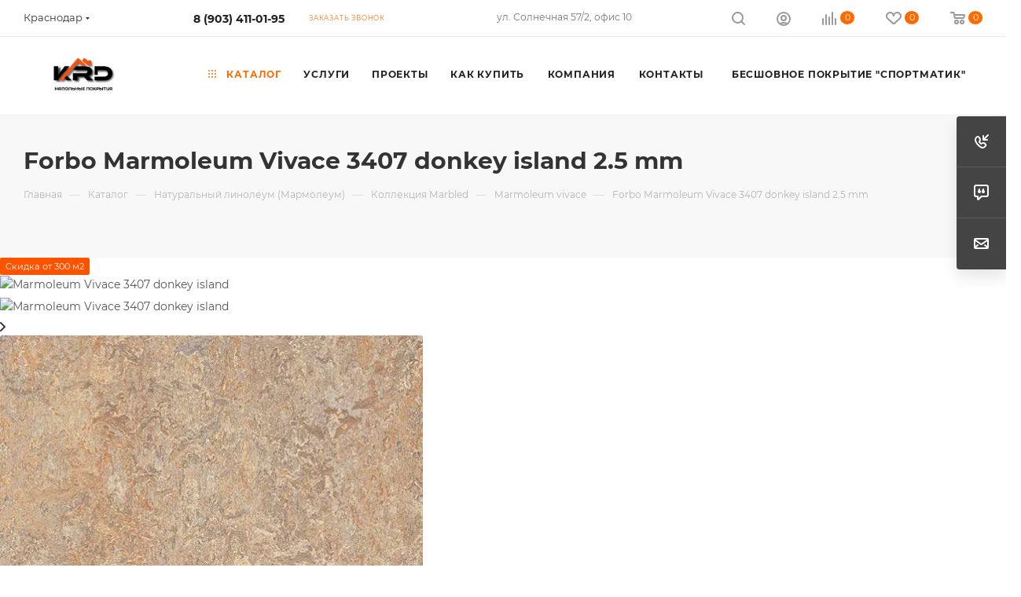

--- FILE ---
content_type: text/html; charset=UTF-8
request_url: https://krd-stroy.ru/catalog/naturalnyy_linoleum_marmoleum/marmoleum_marbled/marmoleum_vivace/6838/
body_size: 40896
content:
<!DOCTYPE html>
<html xmlns="http://www.w3.org/1999/xhtml" xml:lang="ru" lang="ru">
<head><link rel="canonical" href="https://krd-stroy.ru/catalog/naturalnyy_linoleum_marmoleum/marmoleum_marbled/marmoleum_vivace/6838/"/>
<title>Натуральный линолеум Мармолеум Forbo Marmoleum Vivace 3407 donkey island 2.5 mm в Краснодаре купить по низкой цене</title>
<meta name="viewport" content="initial-scale=1.0, width=device-width, maximum-scale=1"/>
<meta name="HandheldFriendly" content="true"/>
<meta name="yes" content="yes"/>
<meta name="apple-mobile-web-app-status-bar-style" content="black"/>
<meta name="SKYPE_TOOLBAR" content="SKYPE_TOOLBAR_PARSER_COMPATIBLE"/>
<meta http-equiv="Content-Type" content="text/html; charset=UTF-8"/>
<meta name="keywords" content="купить Marmoleum Vivace 3407 donkey island, мармолеум, forbo, цена, отзывы"/>
<meta name="description" content="Marmoleum Vivace 3407 donkey island купить по выгодной цене с доставкой. Marmoleum Vivace 3407 donkey island заказать можно на сайте и по телефону."/>
<script data-skip-moving="true">(function(w,d,n){var cl="bx-core";var ht=d.documentElement;var htc=ht?ht.className:undefined;if(htc===undefined||htc.indexOf(cl)!==-1){return;}var ua=n.userAgent;if(/(iPad;)|(iPhone;)/i.test(ua)){cl+=" bx-ios";}else if(/Windows/i.test(ua)){cl+=' bx-win';}else if(/Macintosh/i.test(ua)){cl+=" bx-mac";}else if(/Linux/i.test(ua)&&!/Android/i.test(ua)){cl+=" bx-linux";}else if(/Android/i.test(ua)){cl+=" bx-android";}cl+=(/(ipad|iphone|android|mobile|touch)/i.test(ua)?" bx-touch":" bx-no-touch");cl+=w.devicePixelRatio&&w.devicePixelRatio>=2?" bx-retina":" bx-no-retina";if(/AppleWebKit/.test(ua)){cl+=" bx-chrome";}else if(/Opera/.test(ua)){cl+=" bx-opera";}else if(/Firefox/.test(ua)){cl+=" bx-firefox";}ht.className=htc?htc+" "+cl:cl;})(window,document,navigator);</script>
<link href="/bitrix/A.js,,_intranet,,_intranet-common.min.css,,q166497144861199+css,,_aspro.max,,_notice.min.css,,q16500101292876+js,,_ui,,_design-tokens,,_dist,,_ui.design-tokens.min.css,,q171741628823463+js,,_ui,,_fonts,,_opensans,,_ui.font.opensans.min.css,,q16649713972320+js,,_main,,_popup,,_dist,,_main.popup.bundle.min.css,,q175230540728056+cache,,_css,,_s1,,_aspro_max,,_page_190ce26744f983ceb13b756380d205e1,,_page_190ce26744f983ceb13b756380d205e1_v1.css,,q1762771685150628+cache,,_css,,_s1,,_aspro_max,,_default_aeb8fc1ffff99a45c7b2636633950f6a,,_default_aeb8fc1ffff99a45c7b2636633950f6a_v1.css,,q176277163858653+panel,,_main,,_popup.min.css,,q167687644820774,Mcc.YsWoAkqN7g.css.pagespeed.cf.dOfkAESNkC.css" rel="stylesheet"/>
<link href="/bitrix/cache/css/s1/aspro_max/template_7485c088f2e1591b18cee82631fef8cb/A.template_7485c088f2e1591b18cee82631fef8cb_v1.css,q17627716371177562.pagespeed.cf.--VxK6tlQo.css" data-template-style="true" rel="stylesheet"/>
<script type="extension/settings" data-extension="currency.currency-core">{"region":"ru"}</script>
<style data-skip-moving="true">.iti__hide{display:none}</style>
<meta name="theme-color" content="#ff6b00">
<style>:root{--theme-base-color:#ff6b00;--theme-base-opacity-color: #ff6b001a;--theme-base-color-hue:25;--theme-base-color-saturation:100%;--theme-base-color-lightness:50%}</style>
<style>html{--theme-page-width:1500px;--theme-page-width-padding:30px}</style>
<link href="/bitrix/templates/aspro_max/css/print.min.css,q168413332121755.pagespeed.ce.-ETbKOYe3W.css" data-template-style="true" rel="stylesheet" media="print">
<script data-skip-moving="true" src="/bitrix/js/main/jquery/jquery-3.6.0.min.js.pagespeed.jm.vSq_cOaZon.js"></script>
<script data-skip-moving="true" src="/bitrix/templates/aspro_max/js/speed.min.js,q=1724776773.pagespeed.ce.yXB1lBBbSJ.js"></script>
<link rel="shortcut icon" href="/favicon.svg" type="image/svg+xml"/>
<link rel="apple-touch-icon" sizes="180x180" href="/upload/CMax/17b/o3tyagc6i9u9amkfv7o776lpk19z1bpd/Web Clip Icon 180x180_с подписью копия-01.jpg"/>
<meta property="og:description" content="Marmoleum Vivace 3407 donkey island купить по выгодной цене с доставкой. Marmoleum Vivace 3407 donkey island заказать можно на сайте и по телефону."/>
<meta property="og:image" content="https://krd-stroy.ru/upload/iblock/c8f/d1mmgr3yavplr8g39z3ajnfsedlw29bx/10709_3407.webp"/>
<link rel="image_src" href="https://krd-stroy.ru/upload/iblock/c8f/d1mmgr3yavplr8g39z3ajnfsedlw29bx/10709_3407.webp"/>
<meta property="og:title" content="Натуральный линолеум Мармолеум Forbo Marmoleum Vivace 3407 donkey island 2.5 mm в Краснодаре купить по низкой цене"/>
<meta property="og:type" content="website"/>
<meta property="og:url" content="https://krd-stroy.ru/catalog/naturalnyy_linoleum_marmoleum/marmoleum_marbled/marmoleum_vivace/6838/"/>
<style>html{--theme-items-gap:32px;--fixed-header:105px}</style>	<meta name="google-site-verification" content="ibmUab9rf_96X4Vxdaf9VMHKS3CZ961246bcUA8KQds"/>
<style>.clsw-1{fill:#fff;fill-rule:evenodd}</style><style>.cls-1{fill:#333;fill-rule:evenodd}</style><link rel="dns-prefetch" href="//yastatic.net"><link rel="dns-prefetch" href="//www.googletagmanager.com"></head>
<body class=" site_s1  fill_bg_n catalog-delayed-btn-Y theme-light" id="main" data-site="/">
<div id="panel"></div>
<div id="ajax_basket"></div>
<div class="cd-modal-bg"></div>
<script data-skip-moving="true">var solutionName='arMaxOptions';</script>
<script src="/bitrix/templates/aspro_max/js/setTheme.php?site_id=s1&site_dir=/" data-skip-moving="true"></script>
<div class="wrapper1  header_bgcolored long_header  high_one_row_header catalog_page basket_normal basket_fill_DARK side_LEFT block_side_NORMAL catalog_icons_N banner_auto with_fast_view mheader-v1 header-v14 header-font-lower_N regions_Y title_position_LEFT footer-v1 front-vindex1 mfixed_Y mfixed_view_always title-v4 lazy_N with_phones compact-catalog normal-catalog-img landing-normal big-banners-mobile-slider bottom-icons-panel-N compact-breadcrumbs-N catalog-delayed-btn-Y  ">
<div class="mega_fixed_menu scrollblock">
<div class="maxwidth-theme">
<svg class="svg svg-close" width="14" height="14" viewBox="0 0 14 14">
<path data-name="Rounded Rectangle 568 copy 16" d="M1009.4,953l5.32,5.315a0.987,0.987,0,0,1,0,1.4,1,1,0,0,1-1.41,0L1008,954.4l-5.32,5.315a0.991,0.991,0,0,1-1.4-1.4L1006.6,953l-5.32-5.315a0.991,0.991,0,0,1,1.4-1.4l5.32,5.315,5.31-5.315a1,1,0,0,1,1.41,0,0.987,0.987,0,0,1,0,1.4Z" transform="translate(-1001 -946)"></path>
</svg>
<i class="svg svg-close mask arrow"></i>
<div class="row">
<div class="col-md-9">
<div class="left_menu_block">
<div class="logo_block flexbox flexbox--row align-items-normal">
<div class="logo">
<a href="/"><img src="/upload/CMax/083/qzypm5fttoo7pyvu90fvpexdgc0wls3y/Безымянный-1.jpg" alt="КРД-строй" title="КРД-строй" data-src=""/></a>	</div>
<div class="top-description addr">
Интернет-магазин<br>
напольных покрытий&nbsp;<br>
и&nbsp;строительной&nbsp;химии<br>	</div>
</div>
<div class="search_block">
<div class="search_wrap">
<div class="search-block">
<div class="search-wrapper">
<div id="title-search_mega_menu">
<form action="/catalog/" class="search">
<div class="search-input-div">
<input class="search-input" id="title-search-input_mega_menu" type="text" name="q" value="" placeholder="Поиск" size="20" maxlength="50" autocomplete="off"/>
</div>
<div class="search-button-div">
<button class="btn btn-search" type="submit" name="s" value="Найти"><i class="svg search2  inline " aria-hidden="true"><svg width="17" height="17"><use xlink:href="/bitrix/templates/aspro_max/images/svg/header_icons_srite.svg#search"></use></svg></i></button>
<span class="close-block inline-search-hide"><span class="svg svg-close close-icons"></span></span>
</div>
</form>
</div>
</div>
</div>
</div>
</div>
<div class="burger_menu_wrapper">
<div class="top_link_wrapper">
<div class="menu-item    active">
<div class="wrap">
<a class="" href="/catalog/">
<div class="link-title color-theme-hover">
<i class="svg inline  svg-inline-icon_catalog" aria-hidden="true"><svg xmlns="http://www.w3.org/2000/svg" width="10" height="10" viewBox="0 0 10 10"><path data-name="Rounded Rectangle 969 copy 7" class="cls-1" d="M644,76a1,1,0,1,1-1,1A1,1,0,0,1,644,76Zm4,0a1,1,0,1,1-1,1A1,1,0,0,1,648,76Zm4,0a1,1,0,1,1-1,1A1,1,0,0,1,652,76Zm-8,4a1,1,0,1,1-1,1A1,1,0,0,1,644,80Zm4,0a1,1,0,1,1-1,1A1,1,0,0,1,648,80Zm4,0a1,1,0,1,1-1,1A1,1,0,0,1,652,80Zm-8,4a1,1,0,1,1-1,1A1,1,0,0,1,644,84Zm4,0a1,1,0,1,1-1,1A1,1,0,0,1,648,84Zm4,0a1,1,0,1,1-1,1A1,1,0,0,1,652,84Z" transform="translate(-643 -76)"/></svg></i>	Каталог	</div>
</a>
</div>
</div>
</div>
<div class="bottom_links_wrapper row">
<div class="menu-item col-md-4 unvisible    ">
<div class="wrap">
<a class="" href="/services/">
<div class="link-title color-theme-hover">
Услуги	</div>
</a>
</div>
</div>
<div class="menu-item col-md-4 unvisible dropdown   ">
<div class="wrap">
<a class="dropdown-toggle" href="/projects/">
<div class="link-title color-theme-hover">
Проекты	</div>
</a>
<span class="tail"></span>
<div class="burger-dropdown-menu">
<div class="menu-wrapper">
<div class="dropdown-submenu  ">
<a href="/projects/kovrovye-pokrytiya/" class="color-theme-hover" title="Ковровые покрытия">
<span class="name option-font-bold">Ковровые покрытия</span>
</a>
<div class="burger-dropdown-menu with_padding toggle_menu">
<div class="menu-item   ">
<a href="/projects/iskusstvennaya-trava/kubanskiy-kazachiy-kadetskiy-korpus-v-st-dinskoy-dinskogo-rayona/" title="Кубанский казачий кадетский корпус в ст. Динской Динского района">
<span class="name color-theme-hover">Кубанский казачий кадетский корпус в ст. Динской Динского района</span>
</a>
</div>
<div class="menu-item   ">
<a href="/projects/iskusstvennaya-trava/obshcheobrazovatelnaya-shkola-na-1875-mest-v-rayone-ul-komandorskoy-v-prikubanskom-vnutrigorodskom-o/" title="Общеобразовательная школа на 1875 мест в районе ул. Командорской в Прикубанском внутригородском округе г. Краснодара">
<span class="name color-theme-hover">Общеобразовательная школа на 1875 мест в районе ул. Командорской в Прикубанском внутригородском округе г. Краснодара</span>
</a>
</div>
<div class="menu-item   ">
<a href="/projects/iskusstvennaya-trava/sportivnyy-tsentr-tts-galaktika-g-krasnodar-ul-uralskaya-98-11/" title="Спортивный центр ТЦ Галактика г.Краснодар, ул Уральская 98/11">
<span class="name color-theme-hover">Спортивный центр ТЦ Галактика г.Краснодар, ул Уральская 98/11</span>
</a>
</div>
<div class="menu-item   ">
<a href="/projects/iskusstvennaya-trava/shkola-na-1100-mest-v-p-kolosistyy-kadastr-23-43-0106012-577/" title="Школа на 1100 мест в п.Колосистый кадастр : 23:43:0106012:577">
<span class="name color-theme-hover">Школа на 1100 мест в п.Колосистый кадастр : 23:43:0106012:577</span>
</a>
</div>
<div class="menu-item   ">
<a href="/projects/iskusstvennaya-trava/shkola-na-1100-mest-v-p-kolosistyy-kadastr-23-43-0106012-591/" title="Школа на 1100 мест в п.Колосистый кадастр: 23:43:0106012:591">
<span class="name color-theme-hover">Школа на 1100 мест в п.Колосистый кадастр: 23:43:0106012:591</span>
</a>
</div>
<div class="menu-item   ">
<a href="/projects/iskusstvennaya-trava/shkola-1550-mest-na-zapadnom-obkhode-v-g-krasnodare/" title="Школа 1550 мест на Западном Обходе в г.Краснодаре">
<span class="name color-theme-hover">Школа 1550 мест на Западном Обходе в г.Краснодаре</span>
</a>
</div>
<div class="menu-item   ">
<a href="/projects/kovrovye-pokrytiya/ofisnoe-pomeshchenie-v-g-krasnodare-ul-solnechnaya/" title="Офисное помещение в г.Краснодаре ул.Солнечная">
<span class="name color-theme-hover">Офисное помещение в г.Краснодаре ул.Солнечная</span>
</a>
</div>
<div class="menu-item   ">
<a href="/projects/kovrovye-pokrytiya/pomeshchenie-bilyardnoy-v-g-krasnodar/" title="Помещение Бильярдной  в г. Краснодар">
<span class="name color-theme-hover">Помещение Бильярдной в г. Краснодар</span>
</a>
</div>
<div class="menu-item   ">
<a href="/projects/kovrovye-pokrytiya/sportivnyy-tsentr-kinext-po-adresu-g-krasnodar-ul-vostochno-kruglikovskaya-42/" title="Спортивный центр KINEXT по адресу: г.Краснодар, ул.Восточно-Кругликовская,42">
<span class="name color-theme-hover">Спортивный центр KINEXT по адресу: г.Краснодар, ул.Восточно-Кругликовская,42</span>
</a>
</div>
<div class="menu-item   ">
<a href="/projects/kovrovye-pokrytiya/aktovyy-zal-obshcheobrazovatelnoy-shkoly-na-1100-mest-pgt-enem-ul-sivacheva-58-v/" title="Актовый зал общеобразовательной школы ">
<span class="name color-theme-hover">Актовый зал общеобразовательной школы </span>
</a>
</div>
<div class="menu-item collapsed  ">
<a href="/projects/kovrovye-pokrytiya/gostinichnyy-kompleks-pomidor-g-novorossiysk-pos-aleksino-pr-lenina/" title="Гостиничный комплекс POMIDOR">
<span class="name color-theme-hover">Гостиничный комплекс POMIDOR</span>
</a>
</div>
</div>
</div>
<div class="dropdown-submenu  ">
<a href="/projects/pvkh-pokrytiya/" class="color-theme-hover" title="ПВХ покрытия">
<span class="name option-font-bold">ПВХ покрытия</span>
</a>
<div class="burger-dropdown-menu with_padding toggle_menu">
<div class="menu-item   ">
<a href="/projects/iskusstvennaya-trava/kubanskiy-kazachiy-kadetskiy-korpus-v-st-dinskoy-dinskogo-rayona/" title="Кубанский казачий кадетский корпус в ст. Динской Динского района">
<span class="name color-theme-hover">Кубанский казачий кадетский корпус в ст. Динской Динского района</span>
</a>
</div>
<div class="menu-item   ">
<a href="/projects/iskusstvennaya-trava/obshcheobrazovatelnaya-shkola-na-1875-mest-v-rayone-ul-komandorskoy-v-prikubanskom-vnutrigorodskom-o/" title="Общеобразовательная школа на 1875 мест в районе ул. Командорской в Прикубанском внутригородском округе г. Краснодара">
<span class="name color-theme-hover">Общеобразовательная школа на 1875 мест в районе ул. Командорской в Прикубанском внутригородском округе г. Краснодара</span>
</a>
</div>
<div class="menu-item   ">
<a href="/projects/sportivnoe-pokrytie/detskiy-sanatorno-ozdorovitelnyy-kompleks-zhemchuzhina/" title="Детский санаторно-оздоровительный комплекс «Жемчужина»">
<span class="name color-theme-hover">Детский санаторно-оздоровительный комплекс «Жемчужина»</span>
</a>
</div>
<div class="menu-item   ">
<a href="/projects/iskusstvennaya-trava/sportivnyy-tsentr-tts-galaktika-g-krasnodar-ul-uralskaya-98-11/" title="Спортивный центр ТЦ Галактика г.Краснодар, ул Уральская 98/11">
<span class="name color-theme-hover">Спортивный центр ТЦ Галактика г.Краснодар, ул Уральская 98/11</span>
</a>
</div>
<div class="menu-item   ">
<a href="/projects/iskusstvennaya-trava/shkola-na-1100-mest-v-p-kolosistyy-kadastr-23-43-0106012-577/" title="Школа на 1100 мест в п.Колосистый кадастр : 23:43:0106012:577">
<span class="name color-theme-hover">Школа на 1100 мест в п.Колосистый кадастр : 23:43:0106012:577</span>
</a>
</div>
<div class="menu-item   ">
<a href="/projects/iskusstvennaya-trava/shkola-na-1100-mest-v-p-kolosistyy-kadastr-23-43-0106012-591/" title="Школа на 1100 мест в п.Колосистый кадастр: 23:43:0106012:591">
<span class="name color-theme-hover">Школа на 1100 мест в п.Колосистый кадастр: 23:43:0106012:591</span>
</a>
</div>
<div class="menu-item   ">
<a href="/projects/pvkh-pokrytiya/dom-kultury-v-st-starominskaya/" title="Дом Культуры в ст.Староминская">
<span class="name color-theme-hover">Дом Культуры в ст.Староминская</span>
</a>
</div>
<div class="menu-item   ">
<a href="/projects/pvkh-pokrytiya/mbou-sosh-24-krasnodarskiy-kray-eyskiy-rayon-selo-aleksandrovka-ulitsa-sovetskaya-30-/" title="МБОУ СОШ №24 Краснодарский край , Ейский район, село Александровка, улица Советская 30 ">
<span class="name color-theme-hover">МБОУ СОШ №24 Краснодарский край , Ейский район, село Александровка, улица Советская 30 </span>
</a>
</div>
<div class="menu-item   ">
<a href="/projects/pvkh-pokrytiya/sport-zal-krymskiy-r-n-pos-vinogradnyy-ul-molodezhnaya-17b/" title="Спорт зал, Крымский р-н пос.виноградный, ул.Молодежная 17Б">
<span class="name color-theme-hover">Спорт зал, Крымский р-н пос.виноградный, ул.Молодежная 17Б</span>
</a>
</div>
<div class="menu-item   ">
<a href="/projects/pvkh-pokrytiya/kh-yuzhnyy-kurganinskiy-rayon/" title="МБОУ СОШ №11 х.Южный, Курганинский район, ул. Школьная 8">
<span class="name color-theme-hover">МБОУ СОШ №11 х.Южный, Курганинский район, ул. Школьная 8</span>
</a>
</div>
<div class="menu-item collapsed  ">
<a href="/projects/pvkh-pokrytiya/g-adygeysk-ul-lakshchkayskaya-1/" title="г. Адыгейск, ул.Лакшукайская 1">
<span class="name color-theme-hover">г. Адыгейск, ул.Лакшукайская 1</span>
</a>
</div>
<div class="menu-item collapsed  ">
<a href="/projects/pvkh-pokrytiya/mbou-sosh-1-br-g-primorsko-akhtarsk/" title="МБОУ СОШ № 1">
<span class="name color-theme-hover">МБОУ СОШ № 1</span>
</a>
</div>
<div class="menu-item collapsed  ">
<a href="/projects/pvkh-pokrytiya/obshcheobrazovatelnaya-shkola-na-1100-mest/" title="Общеобразовательная школа на 1100 мест">
<span class="name color-theme-hover">Общеобразовательная школа на 1100 мест</span>
</a>
</div>
<div class="menu-item collapsed  ">
<a href="/projects/pvkh-pokrytiya/sportivnyy-tsentr-kinext/" title="Спортивный центр KINEXT">
<span class="name color-theme-hover">Спортивный центр KINEXT</span>
</a>
</div>
<div class="menu-item collapsed  ">
<a href="/projects/pvkh-pokrytiya/obshcheobrazovatelnaya-shkola-na-1550-mest/" title="Общеобразовательная школа на 1550 мест">
<span class="name color-theme-hover">Общеобразовательная школа на 1550 мест</span>
</a>
</div>
</div>
</div>
<div class="dropdown-submenu  ">
<a href="/projects/sportivnoe-pokrytie/" class="color-theme-hover" title="Проекты с использованием спортивного покрытия">
<span class="name option-font-bold">Проекты с использованием спортивного покрытия</span>
</a>
<div class="burger-dropdown-menu with_padding toggle_menu">
<div class="menu-item   ">
<a href="/projects/iskusstvennaya-trava/obshcheobrazovatelnaya-organizatsiya-na-1800-mest-na-zemelnom-uchastke-s-kadastrovym-nomerom-23-43-0/" title="Общеобразовательная организация на 1800 мест на земельном участке с кадастровым номером 23:43:0114001:537 в ст.Елизаветинской">
<span class="name color-theme-hover">Общеобразовательная организация на 1800 мест на земельном участке с кадастровым номером 23:43:0114001:537 в ст.Елизаветинской</span>
</a>
</div>
<div class="menu-item   ">
<a href="/projects/iskusstvennaya-trava/kubanskiy-kazachiy-kadetskiy-korpus-v-st-dinskoy-dinskogo-rayona/" title="Кубанский казачий кадетский корпус в ст. Динской Динского района">
<span class="name color-theme-hover">Кубанский казачий кадетский корпус в ст. Динской Динского района</span>
</a>
</div>
<div class="menu-item   ">
<a href="/projects/iskusstvennaya-trava/obshcheobrazovatelnaya-shkola-na-1875-mest-v-rayone-ul-komandorskoy-v-prikubanskom-vnutrigorodskom-o/" title="Общеобразовательная школа на 1875 мест в районе ул. Командорской в Прикубанском внутригородском округе г. Краснодара">
<span class="name color-theme-hover">Общеобразовательная школа на 1875 мест в районе ул. Командорской в Прикубанском внутригородском округе г. Краснодара</span>
</a>
</div>
<div class="menu-item   ">
<a href="/projects/sportivnoe-pokrytie/detskiy-sanatorno-ozdorovitelnyy-kompleks-zhemchuzhina/" title="Детский санаторно-оздоровительный комплекс «Жемчужина»">
<span class="name color-theme-hover">Детский санаторно-оздоровительный комплекс «Жемчужина»</span>
</a>
</div>
<div class="menu-item   ">
<a href="/projects/iskusstvennaya-trava/sportivnyy-tsentr-tts-galaktika-g-krasnodar-ul-uralskaya-98-11/" title="Спортивный центр ТЦ Галактика г.Краснодар, ул Уральская 98/11">
<span class="name color-theme-hover">Спортивный центр ТЦ Галактика г.Краснодар, ул Уральская 98/11</span>
</a>
</div>
<div class="menu-item   ">
<a href="/projects/iskusstvennaya-trava/shkola-na-1100-mest-v-p-kolosistyy-kadastr-23-43-0106012-577/" title="Школа на 1100 мест в п.Колосистый кадастр : 23:43:0106012:577">
<span class="name color-theme-hover">Школа на 1100 мест в п.Колосистый кадастр : 23:43:0106012:577</span>
</a>
</div>
<div class="menu-item   ">
<a href="/projects/iskusstvennaya-trava/shkola-na-1100-mest-v-p-kolosistyy-kadastr-23-43-0106012-591/" title="Школа на 1100 мест в п.Колосистый кадастр: 23:43:0106012:591">
<span class="name color-theme-hover">Школа на 1100 мест в п.Колосистый кадастр: 23:43:0106012:591</span>
</a>
</div>
<div class="menu-item   ">
<a href="/projects/iskusstvennaya-trava/shkola-1550-mest-na-zapadnom-obkhode-v-g-krasnodare/" title="Школа 1550 мест на Западном Обходе в г.Краснодаре">
<span class="name color-theme-hover">Школа 1550 мест на Западном Обходе в г.Краснодаре</span>
</a>
</div>
<div class="menu-item   ">
<a href="/projects/sportivnoe-pokrytie/gbou-kk-shkola-internat/" title="ГБОУ КК школа-интернат">
<span class="name color-theme-hover">ГБОУ КК школа-интернат</span>
</a>
</div>
<div class="menu-item   ">
<a href="/projects/sportivnoe-pokrytie/fitnes-klub-x-fit/" title="Фитнес клуб X-Fit">
<span class="name color-theme-hover">Фитнес клуб X-Fit</span>
</a>
</div>
<div class="menu-item collapsed  ">
<a href="/projects/sportivnoe-pokrytie/obshcheobrazovatelnaya-shkola/" title="Общеобразовательная школа">
<span class="name color-theme-hover">Общеобразовательная школа</span>
</a>
</div>
<div class="menu-item collapsed  ">
<a href="/projects/sportivnoe-pokrytie/dvorets-sporta/" title="Дворец спорта">
<span class="name color-theme-hover">Дворец спорта</span>
</a>
</div>
<div class="menu-item collapsed  ">
<a href="/projects/sportivnoe-pokrytie/sportivnyy-klub-globus-sport/" title="Спортивный клуб «Глобус Sport»">
<span class="name color-theme-hover">Спортивный клуб «Глобус Sport»</span>
</a>
</div>
<div class="menu-item collapsed  ">
<a href="/projects/sportivnoe-pokrytie/fitnes-park-gagar1n-g-simferopol/" title="Фитнес-парк GAGAR1N  ">
<span class="name color-theme-hover">Фитнес-парк GAGAR1N </span>
</a>
</div>
<div class="menu-item collapsed  ">
<a href="/projects/sportivnoe-pokrytie/pansionat-primore/" title="Пансионат «Приморье»">
<span class="name color-theme-hover">Пансионат «Приморье»</span>
</a>
</div>
<div class="menu-item collapsed  ">
<a href="/projects/sportivnoe-pokrytie/kompleks-sooruzheniy/" title="Комплекс сооружений">
<span class="name color-theme-hover">Комплекс сооружений</span>
</a>
</div>
</div>
</div>
<div class="dropdown-submenu  ">
<a href="/projects/proekty-s-ispolzovaniem-rezinovoy-kroshki/" class="color-theme-hover" title="Проекты с использованием резиновой крошки">
<span class="name option-font-bold">Проекты с использованием резиновой крошки</span>
</a>
<div class="burger-dropdown-menu with_padding toggle_menu">
<div class="menu-item   ">
<a href="/projects/proekty-s-ispolzovaniem-rezinovoy-kroshki/kp-novaya-elizavetka/" title="КП «Новая Елизаветка»">
<span class="name color-theme-hover">КП «Новая Елизаветка»</span>
</a>
</div>
<div class="menu-item   ">
<a href="/projects/proekty-s-ispolzovaniem-rezinovoy-kroshki/mbou-srednyaya-shkola-na-1100-mest-po-adresu-respublika-adygeya-takhtamukayskiy-rayon-pgt-yablonovsk/" title="МБОУ « Средняя школа на 1100 мест», по адресу: Республика Адыгея, Тахтамукайский район, пгт. Яблоновский, ул. Заводская, 21»">
<span class="name color-theme-hover">МБОУ « Средняя школа на 1100 мест», по адресу: Республика Адыгея, Тахтамукайский район, пгт. Яблоновский, ул. Заводская, 21»</span>
</a>
</div>
<div class="menu-item   ">
<a href="/projects/proekty-s-ispolzovaniem-rezinovoy-kroshki/obshcheobrazovatelnaya-shkola-na-1650-mest-ul-krasnykh-partizan-azovskaya-g-krasnodar/" title="Общеобразовательная школа на 1650 мест, ул. Красных Партизан-Азовская г. Краснодар">
<span class="name color-theme-hover">Общеобразовательная школа на 1650 мест, ул. Красных Партизан-Азовская г. Краснодар</span>
</a>
</div>
<div class="menu-item   ">
<a href="/projects/proekty-s-ispolzovaniem-rezinovoy-kroshki/g-krasnodar-ulitsa-tverskaya/" title="г. Краснодар, улица Тверская">
<span class="name color-theme-hover">г. Краснодар, улица Тверская</span>
</a>
</div>
<div class="menu-item   ">
<a href="/projects/proekty-s-ispolzovaniem-rezinovoy-kroshki/g-krasnodar-ul-generala-brusilova/" title="г. Краснодар, ул.Генерала Брусилова">
<span class="name color-theme-hover">г. Краснодар, ул.Генерала Брусилова</span>
</a>
</div>
<div class="menu-item   ">
<a href="/projects/proekty-s-ispolzovaniem-rezinovoy-kroshki/g-krasnodar-pos-yuzhnyy/" title="г. Краснодар, пос.Южный">
<span class="name color-theme-hover">г. Краснодар, пос.Южный</span>
</a>
</div>
<div class="menu-item   ">
<a href="/projects/proekty-s-ispolzovaniem-rezinovoy-kroshki/g-krasnodar-detskiy-sadik-gk-dogma-zhk-samolety/" title="г. Краснодар, Детский садик ГК Догма, ЖК-Самолеты">
<span class="name color-theme-hover">г. Краснодар, Детский садик ГК Догма, ЖК-Самолеты</span>
</a>
</div>
<div class="menu-item   ">
<a href="/projects/proekty-s-ispolzovaniem-rezinovoy-kroshki/ul-demidovskaya/" title="ул.Демидовская">
<span class="name color-theme-hover">ул.Демидовская</span>
</a>
</div>
<div class="menu-item   ">
<a href="/projects/proekty-s-ispolzovaniem-rezinovoy-kroshki/pos-znamenskiy-ul-pervomayskaya-4-1/" title="пос. Знаменский, ул. Первомайская 4/1">
<span class="name color-theme-hover">пос. Знаменский, ул. Первомайская 4/1</span>
</a>
</div>
<div class="menu-item   ">
<a href="/projects/proekty-s-ispolzovaniem-rezinovoy-kroshki/krasnodarskiy-kooperativnyy-institut-ul-vostochno-kruglikovskaya-49-3/" title="Краснодарский кооперативный институт, ул. Восточно-Кругликовская 49/3">
<span class="name color-theme-hover">Краснодарский кооперативный институт, ул. Восточно-Кругликовская 49/3</span>
</a>
</div>
</div>
</div>
<div class="dropdown-submenu  ">
<a href="/projects/proekty-s-ispolzovaniem-naturalnykh-pokrytiy-marmoleum/" class="color-theme-hover" title="Проекты с использованием натуральных покрытий (Marmoleum)">
<span class="name option-font-bold">Проекты с использованием натуральных покрытий (Marmoleum)</span>
</a>
<div class="burger-dropdown-menu with_padding toggle_menu">
<div class="menu-item   ">
<a href="/projects/iskusstvennaya-trava/kubanskiy-kazachiy-kadetskiy-korpus-v-st-dinskoy-dinskogo-rayona/" title="Кубанский казачий кадетский корпус в ст. Динской Динского района">
<span class="name color-theme-hover">Кубанский казачий кадетский корпус в ст. Динской Динского района</span>
</a>
</div>
<div class="menu-item   ">
<a href="/projects/iskusstvennaya-trava/obshcheobrazovatelnaya-shkola-na-1875-mest-v-rayone-ul-komandorskoy-v-prikubanskom-vnutrigorodskom-o/" title="Общеобразовательная школа на 1875 мест в районе ул. Командорской в Прикубанском внутригородском округе г. Краснодара">
<span class="name color-theme-hover">Общеобразовательная школа на 1875 мест в районе ул. Командорской в Прикубанском внутригородском округе г. Краснодара</span>
</a>
</div>
<div class="menu-item   ">
<a href="/projects/iskusstvennaya-trava/sportivnyy-tsentr-tts-galaktika-g-krasnodar-ul-uralskaya-98-11/" title="Спортивный центр ТЦ Галактика г.Краснодар, ул Уральская 98/11">
<span class="name color-theme-hover">Спортивный центр ТЦ Галактика г.Краснодар, ул Уральская 98/11</span>
</a>
</div>
<div class="menu-item   ">
<a href="/projects/iskusstvennaya-trava/shkola-na-1100-mest-v-p-kolosistyy-kadastr-23-43-0106012-577/" title="Школа на 1100 мест в п.Колосистый кадастр : 23:43:0106012:577">
<span class="name color-theme-hover">Школа на 1100 мест в п.Колосистый кадастр : 23:43:0106012:577</span>
</a>
</div>
<div class="menu-item   ">
<a href="/projects/iskusstvennaya-trava/shkola-na-1100-mest-v-p-kolosistyy-kadastr-23-43-0106012-591/" title="Школа на 1100 мест в п.Колосистый кадастр: 23:43:0106012:591">
<span class="name color-theme-hover">Школа на 1100 мест в п.Колосистый кадастр: 23:43:0106012:591</span>
</a>
</div>
<div class="menu-item   ">
<a href="/projects/proekty-s-ispolzovaniem-naturalnykh-pokrytiy-marmoleum/stroitelstvo-ddu-v-p-kolosistom/" title="Строительство ДДУ в п.Колосистом">
<span class="name color-theme-hover">Строительство ДДУ в п.Колосистом</span>
</a>
</div>
<div class="menu-item   ">
<a href="/projects/proekty-s-ispolzovaniem-naturalnykh-pokrytiy-marmoleum/doshkolnaya-organizatsiya-na-280-mest-v-prikubanskom-vnutrigorodskom-okruge-g-krasnodara/" title="Дошкольная организация на 280 мест в Прикубанском внутригородском округе г.Краснодара">
<span class="name color-theme-hover">Дошкольная организация на 280 мест в Прикубанском внутригородском округе г.Краснодара</span>
</a>
</div>
</div>
</div>
<div class="dropdown-submenu  ">
<a href="/projects/iskusstvennaya-trava/" class="color-theme-hover" title="Проекты с использованием искусственной травы">
<span class="name option-font-bold">Проекты с использованием искусственной травы</span>
</a>
<div class="burger-dropdown-menu with_padding toggle_menu">
<div class="menu-item   ">
<a href="/projects/iskusstvennaya-trava/obshcheobrazovatelnaya-organizatsiya-na-1800-mest-na-zemelnom-uchastke-s-kadastrovym-nomerom-23-43-0/" title="Общеобразовательная организация на 1800 мест на земельном участке с кадастровым номером 23:43:0114001:537 в ст.Елизаветинской">
<span class="name color-theme-hover">Общеобразовательная организация на 1800 мест на земельном участке с кадастровым номером 23:43:0114001:537 в ст.Елизаветинской</span>
</a>
</div>
<div class="menu-item   ">
<a href="/projects/iskusstvennaya-trava/kubanskiy-kazachiy-kadetskiy-korpus-v-st-dinskoy-dinskogo-rayona/" title="Кубанский казачий кадетский корпус в ст. Динской Динского района">
<span class="name color-theme-hover">Кубанский казачий кадетский корпус в ст. Динской Динского района</span>
</a>
</div>
<div class="menu-item   ">
<a href="/projects/iskusstvennaya-trava/obshcheobrazovatelnaya-shkola-na-1875-mest-v-rayone-ul-komandorskoy-v-prikubanskom-vnutrigorodskom-o/" title="Общеобразовательная школа на 1875 мест в районе ул. Командорской в Прикубанском внутригородском округе г. Краснодара">
<span class="name color-theme-hover">Общеобразовательная школа на 1875 мест в районе ул. Командорской в Прикубанском внутригородском округе г. Краснодара</span>
</a>
</div>
<div class="menu-item   ">
<a href="/projects/iskusstvennaya-trava/sportivnyy-tsentr-tts-galaktika-g-krasnodar-ul-uralskaya-98-11/" title="Спортивный центр ТЦ Галактика г.Краснодар, ул Уральская 98/11">
<span class="name color-theme-hover">Спортивный центр ТЦ Галактика г.Краснодар, ул Уральская 98/11</span>
</a>
</div>
<div class="menu-item   ">
<a href="/projects/iskusstvennaya-trava/shkola-na-1100-mest-v-p-kolosistyy-kadastr-23-43-0106012-577/" title="Школа на 1100 мест в п.Колосистый кадастр : 23:43:0106012:577">
<span class="name color-theme-hover">Школа на 1100 мест в п.Колосистый кадастр : 23:43:0106012:577</span>
</a>
</div>
<div class="menu-item   ">
<a href="/projects/iskusstvennaya-trava/shkola-na-1100-mest-v-p-kolosistyy-kadastr-23-43-0106012-591/" title="Школа на 1100 мест в п.Колосистый кадастр: 23:43:0106012:591">
<span class="name color-theme-hover">Школа на 1100 мест в п.Колосистый кадастр: 23:43:0106012:591</span>
</a>
</div>
<div class="menu-item   ">
<a href="/projects/iskusstvennaya-trava/shkola-1550-mest-na-zapadnom-obkhode-v-g-krasnodare/" title="Школа 1550 мест на Западном Обходе в г.Краснодаре">
<span class="name color-theme-hover">Школа 1550 мест на Западном Обходе в г.Краснодаре</span>
</a>
</div>
<div class="menu-item   ">
<a href="/projects/iskusstvennaya-trava/obshcheobrazovatelnaya-shkola-na-1550-mest-v-prikubanskom-vnutrigorodskom-okruge-g-krasnodara/" title="Общеобразовательная школа на 1550 мест в Прикубанском внутригородском округе г. Краснодара»">
<span class="name color-theme-hover">Общеобразовательная школа на 1550 мест в Прикубанском внутригородском округе г. Краснодара»</span>
</a>
</div>
<div class="menu-item   ">
<a href="/projects/iskusstvennaya-trava/stadion-spartak-v-g-vladikavkaz/" title="Стадион «СПАРТАК» в г. Владикавказ">
<span class="name color-theme-hover">Стадион «СПАРТАК» в г. Владикавказ</span>
</a>
</div>
<div class="menu-item   ">
<a href="/projects/iskusstvennaya-trava/futbolnoe-pole-iz-iskusstvennogo-travyanogo-pokrytiya-v-g-nalchik/" title="Футбольное поле из искусственного травяного покрытия в г. Нальчик">
<span class="name color-theme-hover">Футбольное поле из искусственного травяного покрытия в г. Нальчик</span>
</a>
</div>
<div class="menu-item collapsed  ">
<a href="/projects/iskusstvennaya-trava/sosh-23-po-adresu-s-gayduk-ul-mira-d-47-g-novorossiysk/" title="СОШ № 23 по адресу: с.Гайдук ул.Мира д.47 г. Новороссийск">
<span class="name color-theme-hover">СОШ № 23 по адресу: с.Гайдук ул.Мира д.47 г. Новороссийск</span>
</a>
</div>
<div class="menu-item collapsed  ">
<a href="/projects/iskusstvennaya-trava/gimnaziya-23-po-adresu-g-krasnodar/" title="Гимназия № 23 по адресу: г. Краснодар">
<span class="name color-theme-hover">Гимназия № 23 по адресу: г. Краснодар</span>
</a>
</div>
<div class="menu-item collapsed  ">
<a href="/projects/iskusstvennaya-trava/sportivnyy-tsentr-kinext-po-adresu-g-krasnodar/" title="Спортивный центр KINEXT по адресу: г.Краснодар">
<span class="name color-theme-hover">Спортивный центр KINEXT по адресу: г.Краснодар</span>
</a>
</div>
<div class="menu-item collapsed  ">
<a href="/projects/iskusstvennaya-trava/rekonstruktsiyu-iskusstvennogo-futbolnogo-polya/" title="Реконструкцию искусственного футбольного поля">
<span class="name color-theme-hover">Реконструкцию искусственного футбольного поля</span>
</a>
</div>
</div>
</div>
</div>
</div>
</div>
</div>
<div class="menu-item col-md-4 unvisible dropdown   ">
<div class="wrap">
<a class="dropdown-toggle" href="/help/">
<div class="link-title color-theme-hover">
Как купить	</div>
</a>
<span class="tail"></span>
<div class="burger-dropdown-menu">
<div class="menu-wrapper">
<div class="  ">
<a href="/help/payment/" class="color-theme-hover" title="Условия оплаты">
<span class="name option-font-bold">Условия оплаты</span>
</a>
</div>
<div class="  ">
<a href="/help/delivery/" class="color-theme-hover" title="Условия доставки">
<span class="name option-font-bold">Условия доставки</span>
</a>
</div>
<div class="  ">
<a href="/help/warranty/" class="color-theme-hover" title="Гарантия на товар">
<span class="name option-font-bold">Гарантия на товар</span>
</a>
</div>
</div>
</div>
</div>
</div>
<div class="menu-item col-md-4 unvisible dropdown   ">
<div class="wrap">
<a class="dropdown-toggle" href="/company/">
<div class="link-title color-theme-hover">
Компания	</div>
</a>
<span class="tail"></span>
<div class="burger-dropdown-menu">
<div class="menu-wrapper">
<div class="  ">
<a href="/company/index.php" class="color-theme-hover" title="О компании">
<span class="name option-font-bold">О компании</span>
</a>
</div>
<div class="  ">
<a href="/company/news/" class="color-theme-hover" title="Новости">
<span class="name option-font-bold">Новости</span>
</a>
</div>
<div class="  ">
<a href="/contacts/" class="color-theme-hover" title="Контакты">
<span class="name option-font-bold">Контакты</span>
</a>
</div>
<div class="  ">
<a href="/company/licenses/" class="color-theme-hover" title="Лицензии">
<span class="name option-font-bold">Лицензии</span>
</a>
</div>
</div>
</div>
</div>
</div>
<div class="menu-item col-md-4 unvisible    ">
<div class="wrap">
<a class="" href="/contacts/">
<div class="link-title color-theme-hover">
Контакты	</div>
</a>
</div>
</div>
<div class="menu-item col-md-4 unvisible    ">
<div class="wrap">
<a class="" href="/landings/besshovnoe-nalivnoe-rezinovoe-pokrytie/">
<div class="link-title color-theme-hover">
Бесшовное покрытие "Спортматик"	</div>
</a>
</div>
</div>
</div>
</div>
</div>
</div>
<div class="col-md-3">
<div class="right_menu_block">
<div class="contact_wrap">
<div class="info">
<div class="phone blocks">
<div class="">
<div class="phone with_dropdown white sm">
<div class="wrap">
<div>
<i class="svg svg-inline-phone  inline " aria-hidden="true"><svg width="5" height="13"><use xlink:href="/bitrix/templates/aspro_max/images/svg/header_icons_srite.svg#phone_footer"></use></svg></i><a rel="nofollow" href="tel:89034110195">8 (903) 411-01-95</a>
</div>
</div>
</div>
</div>
<div class="callback_wrap">
<span class="callback-block animate-load font_upper colored" data-event="jqm" data-param-form_id="CALLBACK" data-name="callback">Заказать звонок</span>
</div>
</div>
<div class="question_button_wrapper">
<span class="btn btn-lg btn-transparent-border-color btn-wide animate-load colored_theme_hover_bg-el" data-event="jqm" data-param-form_id="ASK" data-name="ask">
Задать вопрос	</span>
</div>
<div class="person_wrap">
<div class="auth_wr_inner "><a rel="nofollow" title="Мой кабинет" class="personal-link dark-color animate-load" data-event="jqm" data-param-backurl="%2Fcatalog%2Fnaturalnyy_linoleum_marmoleum%2Fmarmoleum_marbled%2Fmarmoleum_vivace%2F6838%2F" data-param-type="auth" data-name="auth" href="/personal/"><i class="svg svg-inline-cabinet big inline " aria-hidden="true"><svg width="18" height="18"><use xlink:href="/bitrix/templates/aspro_max/images/svg/header_icons_srite.svg#user"></use></svg></i><span class="wrap"><span class="name">Войти</span></span></a></div>
<div class="menu middle">
<ul>
<li class="counters">
<a rel="nofollow" class="dark-color basket-link basket ready " href="/basket/">
<i class="svg  svg-inline-basket" aria-hidden="true"><svg class="" width="19" height="16" viewBox="0 0 19 16"><path data-name="Ellipse 2 copy 9" class="cls-1" d="M956.047,952.005l-0.939,1.009-11.394-.008-0.952-1-0.953-6h-2.857a0.862,0.862,0,0,1-.952-1,1.025,1.025,0,0,1,1.164-1h2.327c0.3,0,.6.006,0.6,0.006a1.208,1.208,0,0,1,1.336.918L943.817,947h12.23L957,948v1Zm-11.916-3,0.349,2h10.007l0.593-2Zm1.863,5a3,3,0,1,1-3,3A3,3,0,0,1,945.994,954.005ZM946,958a1,1,0,1,0-1-1A1,1,0,0,0,946,958Zm7.011-4a3,3,0,1,1-3,3A3,3,0,0,1,953.011,954.005ZM953,958a1,1,0,1,0-1-1A1,1,0,0,0,953,958Z" transform="translate(-938 -944)"></path></svg></i> <span>Корзина<span class="count empted">0</span></span>
</a>
</li>
<li class="counters">
<a rel="nofollow" class="dark-color basket-link delay ready " href="/personal/favorite/">
<i class="svg  svg-inline-basket" aria-hidden="true"><svg xmlns="http://www.w3.org/2000/svg" width="16" height="13" viewBox="0 0 16 13"><defs></defs><path class="clsw-1" d="M506.755,141.6l0,0.019s-4.185,3.734-5.556,4.973a0.376,0.376,0,0,1-.076.056,1.838,1.838,0,0,1-1.126.357,1.794,1.794,0,0,1-1.166-.4,0.473,0.473,0,0,1-.1-0.076c-1.427-1.287-5.459-4.878-5.459-4.878l0-.019A4.494,4.494,0,1,1,500,135.7,4.492,4.492,0,1,1,506.755,141.6Zm-3.251-5.61A2.565,2.565,0,0,0,501,138h0a1,1,0,1,1-2,0h0a2.565,2.565,0,0,0-2.506-2,2.5,2.5,0,0,0-1.777,4.264l-0.013.019L500,145.1l5.179-4.749c0.042-.039.086-0.075,0.126-0.117l0.052-.047-0.006-.008A2.494,2.494,0,0,0,503.5,135.993Z" transform="translate(-492 -134)"/></svg></i> <span>Избранные товары<span class="count js-count empted">0</span></span>
</a>
</li>
</ul>
</div>
<div class="menu middle">
<ul>
<li class="counters">
<a rel="nofollow" class="dark-color basket-link compare ready " href="/catalog/compare.php">
<i class="svg inline  svg-inline-compare " aria-hidden="true"><svg xmlns="http://www.w3.org/2000/svg" width="18" height="17" viewBox="0 0 18 17"><defs></defs><path data-name="Rounded Rectangle 865" class="cls-1" d="M597,78a1,1,0,0,1,1,1v9a1,1,0,0,1-2,0V79A1,1,0,0,1,597,78Zm4-6a1,1,0,0,1,1,1V88a1,1,0,0,1-2,0V73A1,1,0,0,1,601,72Zm4,8a1,1,0,0,1,1,1v7a1,1,0,0,1-2,0V81A1,1,0,0,1,605,80Zm-12-5a1,1,0,0,1,1,1V88a1,1,0,0,1-2,0V76A1,1,0,0,1,593,75Zm-4,5a1,1,0,0,1,1,1v7a1,1,0,0,1-2,0V81A1,1,0,0,1,589,80Z" transform="translate(-588 -72)"/></svg>
</i> <span>Сравнение товаров<span class="count js-count empted">0</span></span>
</a>
</li>
</ul>
</div>
</div>
</div>
</div>
<div class="footer_wrap">
<div class="inline-block">
<div class="top-description no-title">
<div class="region_wrapper">
<div class="io_wrapper">
<i class="svg svg-inline-mark  inline " aria-hidden="true"><svg width="13" height="13"><use xlink:href="/bitrix/templates/aspro_max/images/svg/header_icons_srite.svg#location"></use></svg></i>	<div class="city_title">Ваш город</div>
<div class="js_city_chooser  animate-load  io_wrapper" data-event="jqm" data-name="city_chooser_small" data-param-url="%2Fcatalog%2Fnaturalnyy_linoleum_marmoleum%2Fmarmoleum_marbled%2Fmarmoleum_vivace%2F6838%2F" data-param-form_id="city_chooser">
<span>Краснодар</span><span class="arrow"><i class="svg inline  svg-inline-down" aria-hidden="true"><svg xmlns="http://www.w3.org/2000/svg" width="5" height="3" viewBox="0 0 5 3"><path class="cls-1" d="M250,80h5l-2.5,3Z" transform="translate(-250 -80)"/></svg></i></span>
</div>
</div>
</div>
</div>
</div>
<div class="email blocks color-theme-hover">
<i class="svg inline  svg-inline-email" aria-hidden="true"><svg xmlns="http://www.w3.org/2000/svg" width="11" height="9" viewBox="0 0 11 9"><path data-name="Rectangle 583 copy 16" class="cls-1" d="M367,142h-7a2,2,0,0,1-2-2v-5a2,2,0,0,1,2-2h7a2,2,0,0,1,2,2v5A2,2,0,0,1,367,142Zm0-2v-3.039L364,139h-1l-3-2.036V140h7Zm-6.634-5,3.145,2.079L366.634,135h-6.268Z" transform="translate(-358 -133)"/></svg></i> <a href="mailto:info@krd-stroy.ru" target="_blank">info@krd-stroy.ru</a>
<a href="mailto:zakaz@krd-stroy.ru" target="_blank">zakaz@krd-stroy.ru</a>
</div>
<div class="address blocks">
<i class="svg inline  svg-inline-addr" aria-hidden="true"><svg xmlns="http://www.w3.org/2000/svg" width="9" height="12" viewBox="0 0 9 12"><path class="cls-1" d="M959.135,82.315l0.015,0.028L955.5,87l-3.679-4.717,0.008-.013a4.658,4.658,0,0,1-.83-2.655,4.5,4.5,0,1,1,9,0A4.658,4.658,0,0,1,959.135,82.315ZM955.5,77a2.5,2.5,0,0,0-2.5,2.5,2.467,2.467,0,0,0,.326,1.212l-0.014.022,2.181,3.336,2.034-3.117c0.033-.046.063-0.094,0.093-0.142l0.066-.1-0.007-.009a2.468,2.468,0,0,0,.32-1.2A2.5,2.5,0,0,0,955.5,77Z" transform="translate(-951 -75)"/></svg></i> ул. Солнечная 57/2, офис 10 </div>
<div class="social-block">
<div class="social-icons">
<ul>
<li class="telegram">
<a href="https://t.me/krd_stroy" target="_blank" rel="nofollow" title="Telegram">
Telegram	</a>
</li>
<li class="viber viber_mobile">
<a href="https://invite.viber.com/?g2=AQAC20iiJXTY7E8vU5vJHr8D6v8puYtOBkDRTP%2FLfuG2jKEX2%2BHpoUdC8YZLmEuw" target="_blank" rel="nofollow" title="Viber">
Viber	</a>
</li>
<li class="viber viber_desktop">
<a href="https://invite.viber.com/?g2=AQAC20iiJXTY7E8vU5vJHr8D6v8puYtOBkDRTP%2FLfuG2jKEX2%2BHpoUdC8YZLmEuw" target="_blank" rel="nofollow" title="Viber">
Viber	</a>
</li>
<li class="whats">
<a href="https://wa.me/79649344426?text=%D0%A0%D0%B0%D0%B4%D1%8B%20%D0%BF%D1%80%D0%B8%D0%B2%D0%B5%D1%82%D1%81%D1%82%D0%B2%D0%BE%D0%B2%D0%B0%D1%82%D1%8C%20%D0%B2%D0%B0%D1%81%21%20" target="_blank" rel="nofollow" title="WhatsApp">
WhatsApp	</a>
</li>
</ul>
</div>	</div>
</div>
</div>
</div>
</div>
</div>
</div>
<div class="header_wrap visible-lg visible-md title-v4 ">
<header id="header">
<div class="top-block top-block-v1 header-v14 header-wrapper">
<div class="maxwidth-theme logo_and_menu-row logo_top_white">
<div class="wrapp_block logo-row logo_top_white">
<div class="items-wrapper header__top-inner">
<div class="header__top-item">
<div class="top-description no-title">
<div class="region_wrapper">
<div class="io_wrapper">
<i class="svg svg-inline-mark  inline " aria-hidden="true"><svg width="13" height="13"><use xlink:href="/bitrix/templates/aspro_max/images/svg/header_icons_srite.svg#location"></use></svg></i>	<div class="city_title">Ваш город</div>
<div class="js_city_chooser  animate-load  io_wrapper" data-event="jqm" data-name="city_chooser_small" data-param-url="%2Fcatalog%2Fnaturalnyy_linoleum_marmoleum%2Fmarmoleum_marbled%2Fmarmoleum_vivace%2F6838%2F" data-param-form_id="city_chooser">
<span>Краснодар</span><span class="arrow"><i class="svg inline  svg-inline-down" aria-hidden="true"><svg xmlns="http://www.w3.org/2000/svg" width="5" height="3" viewBox="0 0 5 3"><path class="cls-1" d="M250,80h5l-2.5,3Z" transform="translate(-250 -80)"/></svg></i></span>
</div>
</div>
</div>
</div>
</div>
<div class="header__top-item">
<div class="phone-block">
<div class="inline-block">
<div class="phone with_dropdown no-icons">
<i class="svg svg-inline-phone  inline " aria-hidden="true"><svg width="5" height="13"><use xlink:href="/bitrix/templates/aspro_max/images/svg/header_icons_srite.svg#phone_black"></use></svg></i><a rel="nofollow" href="tel:89034110195">8 (903) 411-01-95</a>
</div>
</div>
<div class="inline-block">
<span class="callback-block animate-load font_upper_xs colored" data-event="jqm" data-param-form_id="CALLBACK" data-name="callback">Заказать звонок</span>
</div>
</div>
</div>
<div class="visible-lg addr-block header__top-item">
<div>
<div class="address tables inline-block no-icons">
<i class="svg inline  svg-inline-addr" aria-hidden="true"><svg xmlns="http://www.w3.org/2000/svg" width="9" height="12" viewBox="0 0 9 12"><path class="cls-1" d="M959.135,82.315l0.015,0.028L955.5,87l-3.679-4.717,0.008-.013a4.658,4.658,0,0,1-.83-2.655,4.5,4.5,0,1,1,9,0A4.658,4.658,0,0,1,959.135,82.315ZM955.5,77a2.5,2.5,0,0,0-2.5,2.5,2.467,2.467,0,0,0,.326,1.212l-0.014.022,2.181,3.336,2.034-3.117c0.033-.046.063-0.094,0.093-0.142l0.066-.1-0.007-.009a2.468,2.468,0,0,0,.32-1.2A2.5,2.5,0,0,0,955.5,77Z" transform="translate(-951 -75)"/></svg></i> ул. Солнечная 57/2, офис 10 </div>
</div>
</div>
<div class="right-icons showed wb  header__top-item logo_and_menu-row logo_top_white to-mr">
<div class="line-block line-block--40 line-block--40-1200 flexbox--justify-end  ">
<div class="line-block__item">
<div class="wrap_icon">
<button class="top-btn inline-search-show">
<i class="svg svg-inline-search inline " aria-hidden="true"><svg width="17" height="17"><use xlink:href="/bitrix/templates/aspro_max/images/svg/header_icons_srite.svg#search"></use></svg></i>	<span class="title">Поиск</span>
</button>
</div>
</div>
<div class="line-block__item">
<div class="wrap_icon inner-table-block1 person">
<div class="auth_wr_inner "><a rel="nofollow" title="Мой кабинет" class="personal-link dark-color animate-load" data-event="jqm" data-param-backurl="%2Fcatalog%2Fnaturalnyy_linoleum_marmoleum%2Fmarmoleum_marbled%2Fmarmoleum_vivace%2F6838%2F" data-param-type="auth" data-name="auth" href="/personal/"><i class="svg svg-inline-cabinet big inline " aria-hidden="true"><svg width="18" height="18"><use xlink:href="/bitrix/templates/aspro_max/images/svg/header_icons_srite.svg#user"></use></svg></i><span class="wrap"><span class="name">Войти</span></span></a></div>
</div>
</div>
<div class="wrap_icon wrap_basket baskets line-block__item">
<a class="basket-link compare   big " href="/catalog/compare.php" title="Список сравниваемых элементов">
<span class="js-basket-block"><i class="svg svg-inline-compare big inline " aria-hidden="true"><svg width="18" height="17"><use xlink:href="/bitrix/templates/aspro_max/images/svg/header_icons_srite.svg#compare"></use></svg></i><span class="title dark_link">Сравнение</span><span class="count js-count">0</span></span>
</a>
</div>
<div class="wrap_icon wrap_basket baskets line-block__item">
<a rel="nofollow" class="basket-link delay  big basket-count" href="/personal/favorite/" title="Избранные товары">
<span class="js-basket-block">
<i class="svg wish big inline " aria-hidden="true"><svg width="20" height="16"><use xlink:href="/bitrix/templates/aspro_max/images/svg/header_icons_srite.svg#chosen"></use></svg></i> <span class="title dark_link">Избранные товары</span>
<span class="count js-count">0</span>
</span>
</a>
</div>
<div class="wrap_icon wrap_basket baskets line-block__item top_basket">
<a rel="nofollow" class="basket-link basket   big " href="/basket/" title="Корзина пуста">
<span class="js-basket-block">
<i class="svg basket big inline " aria-hidden="true"><svg width="19" height="16"><use xlink:href="/bitrix/templates/aspro_max/images/svg/header_icons_srite.svg#basket"></use></svg></i> <span class="title dark_link">Корзина</span>
<span class="count">0</span>
</span>
</a>
<span class="basket_hover_block loading_block loading_block_content"></span>
</div>
</div>
</div>
</div>
</div>
</div>
</div>
<div class="header-wrapper header-v14">
<div class="maxwidth-theme logo-row paddings1 logo_and_menu-row icons_bottom longs">
<div class="header__top-inner logo-row">
<div class="logo-block  floated header__top-item no-shrinked">
<div class="logo">
<a href="/"><img src="/upload/CMax/083/qzypm5fttoo7pyvu90fvpexdgc0wls3y/Безымянный-1.jpg" alt="КРД-строй" title="КРД-строй" data-src=""/></a>	</div>
</div>
<div class="header__top-item">
<div class="float_wrapper fix-block ">
<div class="hidden-sm hidden-xs ">
<div class="top-description addr">
Интернет-магазин<br>
напольных покрытий&nbsp;<br>
и&nbsp;строительной&nbsp;химии<br>	</div>
</div>
</div>
</div>
<div class="header__top-item minwidth0 flex1">
<div class="menu-row">
<div class="menu-only">
<nav class="mega-menu sliced">
<div class="table-menu">
<table>
<tr>
<td class="menu-item unvisible    active">
<div class="wrap">
<a class="" href="/catalog/">
<div>
<i class="svg inline  svg-inline-icon_catalog" aria-hidden="true"><svg xmlns="http://www.w3.org/2000/svg" width="10" height="10" viewBox="0 0 10 10"><path data-name="Rounded Rectangle 969 copy 7" class="cls-1" d="M644,76a1,1,0,1,1-1,1A1,1,0,0,1,644,76Zm4,0a1,1,0,1,1-1,1A1,1,0,0,1,648,76Zm4,0a1,1,0,1,1-1,1A1,1,0,0,1,652,76Zm-8,4a1,1,0,1,1-1,1A1,1,0,0,1,644,80Zm4,0a1,1,0,1,1-1,1A1,1,0,0,1,648,80Zm4,0a1,1,0,1,1-1,1A1,1,0,0,1,652,80Zm-8,4a1,1,0,1,1-1,1A1,1,0,0,1,644,84Zm4,0a1,1,0,1,1-1,1A1,1,0,0,1,648,84Zm4,0a1,1,0,1,1-1,1A1,1,0,0,1,652,84Z" transform="translate(-643 -76)"/></svg></i>	Каталог	</div>
</a>
</div>
</td>
<td class="menu-item unvisible    ">
<div class="wrap">
<a class="" href="/services/">
<div>
Услуги	</div>
</a>
</div>
</td>
<td class="menu-item unvisible dropdown   ">
<div class="wrap">
<a class="dropdown-toggle" href="/projects/">
<div>
Проекты	</div>
</a>
<span class="tail"></span>
<div class="dropdown-menu   BRANDS">
<div class="customScrollbar ">
<ul class="menu-wrapper menu-type-4">
<li class="dropdown-submenu    parent-items">
<a href="/projects/kovrovye-pokrytiya/" title="Ковровые покрытия">
<span class="name ">Ковровые покрытия</span><i class="svg right svg-inline-right" aria-hidden="true"><svg width="3" height="5"><use xlink:href="/bitrix/templates/aspro_max/images/svg/trianglearrow_sprite.svg#trianglearrow_right"></use></svg></i>	</a>
<ul class="dropdown-menu toggle_menu">
<li class="menu-item   ">
<a href="/projects/iskusstvennaya-trava/kubanskiy-kazachiy-kadetskiy-korpus-v-st-dinskoy-dinskogo-rayona/" title="Кубанский казачий кадетский корпус в ст. Динской Динского района"><span class="name">Кубанский казачий кадетский корпус в ст. Динской Динского района</span>
</a>
</li>
<li class="menu-item   ">
<a href="/projects/iskusstvennaya-trava/obshcheobrazovatelnaya-shkola-na-1875-mest-v-rayone-ul-komandorskoy-v-prikubanskom-vnutrigorodskom-o/" title="Общеобразовательная школа на 1875 мест в районе ул. Командорской в Прикубанском внутригородском округе г. Краснодара"><span class="name">Общеобразовательная школа на 1875 мест в районе ул. Командорской в Прикубанском внутригородском округе г. Краснодара</span>
</a>
</li>
<li class="menu-item   ">
<a href="/projects/iskusstvennaya-trava/sportivnyy-tsentr-tts-galaktika-g-krasnodar-ul-uralskaya-98-11/" title="Спортивный центр ТЦ Галактика г.Краснодар, ул Уральская 98/11"><span class="name">Спортивный центр ТЦ Галактика г.Краснодар, ул Уральская 98/11</span>
</a>
</li>
<li class="menu-item   ">
<a href="/projects/iskusstvennaya-trava/shkola-na-1100-mest-v-p-kolosistyy-kadastr-23-43-0106012-577/" title="Школа на 1100 мест в п.Колосистый кадастр : 23:43:0106012:577"><span class="name">Школа на 1100 мест в п.Колосистый кадастр : 23:43:0106012:577</span>
</a>
</li>
<li class="menu-item   ">
<a href="/projects/iskusstvennaya-trava/shkola-na-1100-mest-v-p-kolosistyy-kadastr-23-43-0106012-591/" title="Школа на 1100 мест в п.Колосистый кадастр: 23:43:0106012:591"><span class="name">Школа на 1100 мест в п.Колосистый кадастр: 23:43:0106012:591</span>
</a>
</li>
<li class="menu-item   ">
<a href="/projects/iskusstvennaya-trava/shkola-1550-mest-na-zapadnom-obkhode-v-g-krasnodare/" title="Школа 1550 мест на Западном Обходе в г.Краснодаре"><span class="name">Школа 1550 мест на Западном Обходе в г.Краснодаре</span>
</a>
</li>
<li class="menu-item   ">
<a href="/projects/kovrovye-pokrytiya/ofisnoe-pomeshchenie-v-g-krasnodare-ul-solnechnaya/" title="Офисное помещение в г.Краснодаре ул.Солнечная"><span class="name">Офисное помещение в г.Краснодаре ул.Солнечная</span>
</a>
</li>
<li class="menu-item   ">
<a href="/projects/kovrovye-pokrytiya/pomeshchenie-bilyardnoy-v-g-krasnodar/" title="Помещение Бильярдной  в г. Краснодар"><span class="name">Помещение Бильярдной в г. Краснодар</span>
</a>
</li>
<li class="menu-item   ">
<a href="/projects/kovrovye-pokrytiya/sportivnyy-tsentr-kinext-po-adresu-g-krasnodar-ul-vostochno-kruglikovskaya-42/" title="Спортивный центр KINEXT по адресу: г.Краснодар, ул.Восточно-Кругликовская,42"><span class="name">Спортивный центр KINEXT по адресу: г.Краснодар, ул.Восточно-Кругликовская,42</span>
</a>
</li>
<li class="menu-item   ">
<a href="/projects/kovrovye-pokrytiya/aktovyy-zal-obshcheobrazovatelnoy-shkoly-na-1100-mest-pgt-enem-ul-sivacheva-58-v/" title="Актовый зал общеобразовательной школы "><span class="name">Актовый зал общеобразовательной школы </span>
</a>
</li>
<li class="menu-item collapsed  ">
<a href="/projects/kovrovye-pokrytiya/gostinichnyy-kompleks-pomidor-g-novorossiysk-pos-aleksino-pr-lenina/" title="Гостиничный комплекс POMIDOR"><span class="name">Гостиничный комплекс POMIDOR</span>
</a>
</li>
</ul>
</li>
<li class="dropdown-submenu    parent-items">
<a href="/projects/pvkh-pokrytiya/" title="ПВХ покрытия">
<span class="name ">ПВХ покрытия</span><i class="svg right svg-inline-right" aria-hidden="true"><svg width="3" height="5"><use xlink:href="/bitrix/templates/aspro_max/images/svg/trianglearrow_sprite.svg#trianglearrow_right"></use></svg></i>	</a>
<ul class="dropdown-menu toggle_menu">
<li class="menu-item   ">
<a href="/projects/iskusstvennaya-trava/kubanskiy-kazachiy-kadetskiy-korpus-v-st-dinskoy-dinskogo-rayona/" title="Кубанский казачий кадетский корпус в ст. Динской Динского района"><span class="name">Кубанский казачий кадетский корпус в ст. Динской Динского района</span>
</a>
</li>
<li class="menu-item   ">
<a href="/projects/iskusstvennaya-trava/obshcheobrazovatelnaya-shkola-na-1875-mest-v-rayone-ul-komandorskoy-v-prikubanskom-vnutrigorodskom-o/" title="Общеобразовательная школа на 1875 мест в районе ул. Командорской в Прикубанском внутригородском округе г. Краснодара"><span class="name">Общеобразовательная школа на 1875 мест в районе ул. Командорской в Прикубанском внутригородском округе г. Краснодара</span>
</a>
</li>
<li class="menu-item   ">
<a href="/projects/sportivnoe-pokrytie/detskiy-sanatorno-ozdorovitelnyy-kompleks-zhemchuzhina/" title="Детский санаторно-оздоровительный комплекс «Жемчужина»"><span class="name">Детский санаторно-оздоровительный комплекс «Жемчужина»</span>
</a>
</li>
<li class="menu-item   ">
<a href="/projects/iskusstvennaya-trava/sportivnyy-tsentr-tts-galaktika-g-krasnodar-ul-uralskaya-98-11/" title="Спортивный центр ТЦ Галактика г.Краснодар, ул Уральская 98/11"><span class="name">Спортивный центр ТЦ Галактика г.Краснодар, ул Уральская 98/11</span>
</a>
</li>
<li class="menu-item   ">
<a href="/projects/iskusstvennaya-trava/shkola-na-1100-mest-v-p-kolosistyy-kadastr-23-43-0106012-577/" title="Школа на 1100 мест в п.Колосистый кадастр : 23:43:0106012:577"><span class="name">Школа на 1100 мест в п.Колосистый кадастр : 23:43:0106012:577</span>
</a>
</li>
<li class="menu-item   ">
<a href="/projects/iskusstvennaya-trava/shkola-na-1100-mest-v-p-kolosistyy-kadastr-23-43-0106012-591/" title="Школа на 1100 мест в п.Колосистый кадастр: 23:43:0106012:591"><span class="name">Школа на 1100 мест в п.Колосистый кадастр: 23:43:0106012:591</span>
</a>
</li>
<li class="menu-item   ">
<a href="/projects/pvkh-pokrytiya/dom-kultury-v-st-starominskaya/" title="Дом Культуры в ст.Староминская"><span class="name">Дом Культуры в ст.Староминская</span>
</a>
</li>
<li class="menu-item   ">
<a href="/projects/pvkh-pokrytiya/mbou-sosh-24-krasnodarskiy-kray-eyskiy-rayon-selo-aleksandrovka-ulitsa-sovetskaya-30-/" title="МБОУ СОШ №24 Краснодарский край , Ейский район, село Александровка, улица Советская 30 "><span class="name">МБОУ СОШ №24 Краснодарский край , Ейский район, село Александровка, улица Советская 30 </span>
</a>
</li>
<li class="menu-item   ">
<a href="/projects/pvkh-pokrytiya/sport-zal-krymskiy-r-n-pos-vinogradnyy-ul-molodezhnaya-17b/" title="Спорт зал, Крымский р-н пос.виноградный, ул.Молодежная 17Б"><span class="name">Спорт зал, Крымский р-н пос.виноградный, ул.Молодежная 17Б</span>
</a>
</li>
<li class="menu-item   ">
<a href="/projects/pvkh-pokrytiya/kh-yuzhnyy-kurganinskiy-rayon/" title="МБОУ СОШ №11 х.Южный, Курганинский район, ул. Школьная 8"><span class="name">МБОУ СОШ №11 х.Южный, Курганинский район, ул. Школьная 8</span>
</a>
</li>
<li class="menu-item collapsed  ">
<a href="/projects/pvkh-pokrytiya/g-adygeysk-ul-lakshchkayskaya-1/" title="г. Адыгейск, ул.Лакшукайская 1"><span class="name">г. Адыгейск, ул.Лакшукайская 1</span>
</a>
</li>
<li class="menu-item collapsed  ">
<a href="/projects/pvkh-pokrytiya/mbou-sosh-1-br-g-primorsko-akhtarsk/" title="МБОУ СОШ № 1"><span class="name">МБОУ СОШ № 1</span>
</a>
</li>
<li class="menu-item collapsed  ">
<a href="/projects/pvkh-pokrytiya/obshcheobrazovatelnaya-shkola-na-1100-mest/" title="Общеобразовательная школа на 1100 мест"><span class="name">Общеобразовательная школа на 1100 мест</span>
</a>
</li>
<li class="menu-item collapsed  ">
<a href="/projects/pvkh-pokrytiya/sportivnyy-tsentr-kinext/" title="Спортивный центр KINEXT"><span class="name">Спортивный центр KINEXT</span>
</a>
</li>
<li class="menu-item collapsed  ">
<a href="/projects/pvkh-pokrytiya/obshcheobrazovatelnaya-shkola-na-1550-mest/" title="Общеобразовательная школа на 1550 мест"><span class="name">Общеобразовательная школа на 1550 мест</span>
</a>
</li>
</ul>
</li>
<li class="dropdown-submenu    parent-items">
<a href="/projects/sportivnoe-pokrytie/" title="Проекты с использованием спортивного покрытия">
<span class="name ">Проекты с использованием спортивного покрытия</span><i class="svg right svg-inline-right" aria-hidden="true"><svg width="3" height="5"><use xlink:href="/bitrix/templates/aspro_max/images/svg/trianglearrow_sprite.svg#trianglearrow_right"></use></svg></i>	</a>
<ul class="dropdown-menu toggle_menu">
<li class="menu-item   ">
<a href="/projects/iskusstvennaya-trava/obshcheobrazovatelnaya-organizatsiya-na-1800-mest-na-zemelnom-uchastke-s-kadastrovym-nomerom-23-43-0/" title="Общеобразовательная организация на 1800 мест на земельном участке с кадастровым номером 23:43:0114001:537 в ст.Елизаветинской"><span class="name">Общеобразовательная организация на 1800 мест на земельном участке с кадастровым номером 23:43:0114001:537 в ст.Елизаветинской</span>
</a>
</li>
<li class="menu-item   ">
<a href="/projects/iskusstvennaya-trava/kubanskiy-kazachiy-kadetskiy-korpus-v-st-dinskoy-dinskogo-rayona/" title="Кубанский казачий кадетский корпус в ст. Динской Динского района"><span class="name">Кубанский казачий кадетский корпус в ст. Динской Динского района</span>
</a>
</li>
<li class="menu-item   ">
<a href="/projects/iskusstvennaya-trava/obshcheobrazovatelnaya-shkola-na-1875-mest-v-rayone-ul-komandorskoy-v-prikubanskom-vnutrigorodskom-o/" title="Общеобразовательная школа на 1875 мест в районе ул. Командорской в Прикубанском внутригородском округе г. Краснодара"><span class="name">Общеобразовательная школа на 1875 мест в районе ул. Командорской в Прикубанском внутригородском округе г. Краснодара</span>
</a>
</li>
<li class="menu-item   ">
<a href="/projects/sportivnoe-pokrytie/detskiy-sanatorno-ozdorovitelnyy-kompleks-zhemchuzhina/" title="Детский санаторно-оздоровительный комплекс «Жемчужина»"><span class="name">Детский санаторно-оздоровительный комплекс «Жемчужина»</span>
</a>
</li>
<li class="menu-item   ">
<a href="/projects/iskusstvennaya-trava/sportivnyy-tsentr-tts-galaktika-g-krasnodar-ul-uralskaya-98-11/" title="Спортивный центр ТЦ Галактика г.Краснодар, ул Уральская 98/11"><span class="name">Спортивный центр ТЦ Галактика г.Краснодар, ул Уральская 98/11</span>
</a>
</li>
<li class="menu-item   ">
<a href="/projects/iskusstvennaya-trava/shkola-na-1100-mest-v-p-kolosistyy-kadastr-23-43-0106012-577/" title="Школа на 1100 мест в п.Колосистый кадастр : 23:43:0106012:577"><span class="name">Школа на 1100 мест в п.Колосистый кадастр : 23:43:0106012:577</span>
</a>
</li>
<li class="menu-item   ">
<a href="/projects/iskusstvennaya-trava/shkola-na-1100-mest-v-p-kolosistyy-kadastr-23-43-0106012-591/" title="Школа на 1100 мест в п.Колосистый кадастр: 23:43:0106012:591"><span class="name">Школа на 1100 мест в п.Колосистый кадастр: 23:43:0106012:591</span>
</a>
</li>
<li class="menu-item   ">
<a href="/projects/iskusstvennaya-trava/shkola-1550-mest-na-zapadnom-obkhode-v-g-krasnodare/" title="Школа 1550 мест на Западном Обходе в г.Краснодаре"><span class="name">Школа 1550 мест на Западном Обходе в г.Краснодаре</span>
</a>
</li>
<li class="menu-item   ">
<a href="/projects/sportivnoe-pokrytie/gbou-kk-shkola-internat/" title="ГБОУ КК школа-интернат"><span class="name">ГБОУ КК школа-интернат</span>
</a>
</li>
<li class="menu-item   ">
<a href="/projects/sportivnoe-pokrytie/fitnes-klub-x-fit/" title="Фитнес клуб X-Fit"><span class="name">Фитнес клуб X-Fit</span>
</a>
</li>
<li class="menu-item collapsed  ">
<a href="/projects/sportivnoe-pokrytie/obshcheobrazovatelnaya-shkola/" title="Общеобразовательная школа"><span class="name">Общеобразовательная школа</span>
</a>
</li>
<li class="menu-item collapsed  ">
<a href="/projects/sportivnoe-pokrytie/dvorets-sporta/" title="Дворец спорта"><span class="name">Дворец спорта</span>
</a>
</li>
<li class="menu-item collapsed  ">
<a href="/projects/sportivnoe-pokrytie/sportivnyy-klub-globus-sport/" title="Спортивный клуб «Глобус Sport»"><span class="name">Спортивный клуб «Глобус Sport»</span>
</a>
</li>
<li class="menu-item collapsed  ">
<a href="/projects/sportivnoe-pokrytie/fitnes-park-gagar1n-g-simferopol/" title="Фитнес-парк GAGAR1N  "><span class="name">Фитнес-парк GAGAR1N </span>
</a>
</li>
<li class="menu-item collapsed  ">
<a href="/projects/sportivnoe-pokrytie/pansionat-primore/" title="Пансионат «Приморье»"><span class="name">Пансионат «Приморье»</span>
</a>
</li>
<li class="menu-item collapsed  ">
<a href="/projects/sportivnoe-pokrytie/kompleks-sooruzheniy/" title="Комплекс сооружений"><span class="name">Комплекс сооружений</span>
</a>
</li>
</ul>
</li>
<li class="dropdown-submenu    parent-items">
<a href="/projects/proekty-s-ispolzovaniem-rezinovoy-kroshki/" title="Проекты с использованием резиновой крошки">
<span class="name ">Проекты с использованием резиновой крошки</span><i class="svg right svg-inline-right" aria-hidden="true"><svg width="3" height="5"><use xlink:href="/bitrix/templates/aspro_max/images/svg/trianglearrow_sprite.svg#trianglearrow_right"></use></svg></i>	</a>
<ul class="dropdown-menu toggle_menu">
<li class="menu-item   ">
<a href="/projects/proekty-s-ispolzovaniem-rezinovoy-kroshki/kp-novaya-elizavetka/" title="КП «Новая Елизаветка»"><span class="name">КП «Новая Елизаветка»</span>
</a>
</li>
<li class="menu-item   ">
<a href="/projects/proekty-s-ispolzovaniem-rezinovoy-kroshki/mbou-srednyaya-shkola-na-1100-mest-po-adresu-respublika-adygeya-takhtamukayskiy-rayon-pgt-yablonovsk/" title="МБОУ « Средняя школа на 1100 мест», по адресу: Республика Адыгея, Тахтамукайский район, пгт. Яблоновский, ул. Заводская, 21»"><span class="name">МБОУ « Средняя школа на 1100 мест», по адресу: Республика Адыгея, Тахтамукайский район, пгт. Яблоновский, ул. Заводская, 21»</span>
</a>
</li>
<li class="menu-item   ">
<a href="/projects/proekty-s-ispolzovaniem-rezinovoy-kroshki/obshcheobrazovatelnaya-shkola-na-1650-mest-ul-krasnykh-partizan-azovskaya-g-krasnodar/" title="Общеобразовательная школа на 1650 мест, ул. Красных Партизан-Азовская г. Краснодар"><span class="name">Общеобразовательная школа на 1650 мест, ул. Красных Партизан-Азовская г. Краснодар</span>
</a>
</li>
<li class="menu-item   ">
<a href="/projects/proekty-s-ispolzovaniem-rezinovoy-kroshki/g-krasnodar-ulitsa-tverskaya/" title="г. Краснодар, улица Тверская"><span class="name">г. Краснодар, улица Тверская</span>
</a>
</li>
<li class="menu-item   ">
<a href="/projects/proekty-s-ispolzovaniem-rezinovoy-kroshki/g-krasnodar-ul-generala-brusilova/" title="г. Краснодар, ул.Генерала Брусилова"><span class="name">г. Краснодар, ул.Генерала Брусилова</span>
</a>
</li>
<li class="menu-item   ">
<a href="/projects/proekty-s-ispolzovaniem-rezinovoy-kroshki/g-krasnodar-pos-yuzhnyy/" title="г. Краснодар, пос.Южный"><span class="name">г. Краснодар, пос.Южный</span>
</a>
</li>
<li class="menu-item   ">
<a href="/projects/proekty-s-ispolzovaniem-rezinovoy-kroshki/g-krasnodar-detskiy-sadik-gk-dogma-zhk-samolety/" title="г. Краснодар, Детский садик ГК Догма, ЖК-Самолеты"><span class="name">г. Краснодар, Детский садик ГК Догма, ЖК-Самолеты</span>
</a>
</li>
<li class="menu-item   ">
<a href="/projects/proekty-s-ispolzovaniem-rezinovoy-kroshki/ul-demidovskaya/" title="ул.Демидовская"><span class="name">ул.Демидовская</span>
</a>
</li>
<li class="menu-item   ">
<a href="/projects/proekty-s-ispolzovaniem-rezinovoy-kroshki/pos-znamenskiy-ul-pervomayskaya-4-1/" title="пос. Знаменский, ул. Первомайская 4/1"><span class="name">пос. Знаменский, ул. Первомайская 4/1</span>
</a>
</li>
<li class="menu-item   ">
<a href="/projects/proekty-s-ispolzovaniem-rezinovoy-kroshki/krasnodarskiy-kooperativnyy-institut-ul-vostochno-kruglikovskaya-49-3/" title="Краснодарский кооперативный институт, ул. Восточно-Кругликовская 49/3"><span class="name">Краснодарский кооперативный институт, ул. Восточно-Кругликовская 49/3</span>
</a>
</li>
</ul>
</li>
<li class="dropdown-submenu    parent-items">
<a href="/projects/proekty-s-ispolzovaniem-naturalnykh-pokrytiy-marmoleum/" title="Проекты с использованием натуральных покрытий (Marmoleum)">
<span class="name ">Проекты с использованием натуральных покрытий (Marmoleum)</span><i class="svg right svg-inline-right" aria-hidden="true"><svg width="3" height="5"><use xlink:href="/bitrix/templates/aspro_max/images/svg/trianglearrow_sprite.svg#trianglearrow_right"></use></svg></i>	</a>
<ul class="dropdown-menu toggle_menu">
<li class="menu-item   ">
<a href="/projects/iskusstvennaya-trava/kubanskiy-kazachiy-kadetskiy-korpus-v-st-dinskoy-dinskogo-rayona/" title="Кубанский казачий кадетский корпус в ст. Динской Динского района"><span class="name">Кубанский казачий кадетский корпус в ст. Динской Динского района</span>
</a>
</li>
<li class="menu-item   ">
<a href="/projects/iskusstvennaya-trava/obshcheobrazovatelnaya-shkola-na-1875-mest-v-rayone-ul-komandorskoy-v-prikubanskom-vnutrigorodskom-o/" title="Общеобразовательная школа на 1875 мест в районе ул. Командорской в Прикубанском внутригородском округе г. Краснодара"><span class="name">Общеобразовательная школа на 1875 мест в районе ул. Командорской в Прикубанском внутригородском округе г. Краснодара</span>
</a>
</li>
<li class="menu-item   ">
<a href="/projects/iskusstvennaya-trava/sportivnyy-tsentr-tts-galaktika-g-krasnodar-ul-uralskaya-98-11/" title="Спортивный центр ТЦ Галактика г.Краснодар, ул Уральская 98/11"><span class="name">Спортивный центр ТЦ Галактика г.Краснодар, ул Уральская 98/11</span>
</a>
</li>
<li class="menu-item   ">
<a href="/projects/iskusstvennaya-trava/shkola-na-1100-mest-v-p-kolosistyy-kadastr-23-43-0106012-577/" title="Школа на 1100 мест в п.Колосистый кадастр : 23:43:0106012:577"><span class="name">Школа на 1100 мест в п.Колосистый кадастр : 23:43:0106012:577</span>
</a>
</li>
<li class="menu-item   ">
<a href="/projects/iskusstvennaya-trava/shkola-na-1100-mest-v-p-kolosistyy-kadastr-23-43-0106012-591/" title="Школа на 1100 мест в п.Колосистый кадастр: 23:43:0106012:591"><span class="name">Школа на 1100 мест в п.Колосистый кадастр: 23:43:0106012:591</span>
</a>
</li>
<li class="menu-item   ">
<a href="/projects/proekty-s-ispolzovaniem-naturalnykh-pokrytiy-marmoleum/stroitelstvo-ddu-v-p-kolosistom/" title="Строительство ДДУ в п.Колосистом"><span class="name">Строительство ДДУ в п.Колосистом</span>
</a>
</li>
<li class="menu-item   ">
<a href="/projects/proekty-s-ispolzovaniem-naturalnykh-pokrytiy-marmoleum/doshkolnaya-organizatsiya-na-280-mest-v-prikubanskom-vnutrigorodskom-okruge-g-krasnodara/" title="Дошкольная организация на 280 мест в Прикубанском внутригородском округе г.Краснодара"><span class="name">Дошкольная организация на 280 мест в Прикубанском внутригородском округе г.Краснодара</span>
</a>
</li>
</ul>
</li>
<li class="dropdown-submenu    parent-items">
<a href="/projects/iskusstvennaya-trava/" title="Проекты с использованием искусственной травы">
<span class="name ">Проекты с использованием искусственной травы</span><i class="svg right svg-inline-right" aria-hidden="true"><svg width="3" height="5"><use xlink:href="/bitrix/templates/aspro_max/images/svg/trianglearrow_sprite.svg#trianglearrow_right"></use></svg></i>	</a>
<ul class="dropdown-menu toggle_menu">
<li class="menu-item   ">
<a href="/projects/iskusstvennaya-trava/obshcheobrazovatelnaya-organizatsiya-na-1800-mest-na-zemelnom-uchastke-s-kadastrovym-nomerom-23-43-0/" title="Общеобразовательная организация на 1800 мест на земельном участке с кадастровым номером 23:43:0114001:537 в ст.Елизаветинской"><span class="name">Общеобразовательная организация на 1800 мест на земельном участке с кадастровым номером 23:43:0114001:537 в ст.Елизаветинской</span>
</a>
</li>
<li class="menu-item   ">
<a href="/projects/iskusstvennaya-trava/kubanskiy-kazachiy-kadetskiy-korpus-v-st-dinskoy-dinskogo-rayona/" title="Кубанский казачий кадетский корпус в ст. Динской Динского района"><span class="name">Кубанский казачий кадетский корпус в ст. Динской Динского района</span>
</a>
</li>
<li class="menu-item   ">
<a href="/projects/iskusstvennaya-trava/obshcheobrazovatelnaya-shkola-na-1875-mest-v-rayone-ul-komandorskoy-v-prikubanskom-vnutrigorodskom-o/" title="Общеобразовательная школа на 1875 мест в районе ул. Командорской в Прикубанском внутригородском округе г. Краснодара"><span class="name">Общеобразовательная школа на 1875 мест в районе ул. Командорской в Прикубанском внутригородском округе г. Краснодара</span>
</a>
</li>
<li class="menu-item   ">
<a href="/projects/iskusstvennaya-trava/sportivnyy-tsentr-tts-galaktika-g-krasnodar-ul-uralskaya-98-11/" title="Спортивный центр ТЦ Галактика г.Краснодар, ул Уральская 98/11"><span class="name">Спортивный центр ТЦ Галактика г.Краснодар, ул Уральская 98/11</span>
</a>
</li>
<li class="menu-item   ">
<a href="/projects/iskusstvennaya-trava/shkola-na-1100-mest-v-p-kolosistyy-kadastr-23-43-0106012-577/" title="Школа на 1100 мест в п.Колосистый кадастр : 23:43:0106012:577"><span class="name">Школа на 1100 мест в п.Колосистый кадастр : 23:43:0106012:577</span>
</a>
</li>
<li class="menu-item   ">
<a href="/projects/iskusstvennaya-trava/shkola-na-1100-mest-v-p-kolosistyy-kadastr-23-43-0106012-591/" title="Школа на 1100 мест в п.Колосистый кадастр: 23:43:0106012:591"><span class="name">Школа на 1100 мест в п.Колосистый кадастр: 23:43:0106012:591</span>
</a>
</li>
<li class="menu-item   ">
<a href="/projects/iskusstvennaya-trava/shkola-1550-mest-na-zapadnom-obkhode-v-g-krasnodare/" title="Школа 1550 мест на Западном Обходе в г.Краснодаре"><span class="name">Школа 1550 мест на Западном Обходе в г.Краснодаре</span>
</a>
</li>
<li class="menu-item   ">
<a href="/projects/iskusstvennaya-trava/obshcheobrazovatelnaya-shkola-na-1550-mest-v-prikubanskom-vnutrigorodskom-okruge-g-krasnodara/" title="Общеобразовательная школа на 1550 мест в Прикубанском внутригородском округе г. Краснодара»"><span class="name">Общеобразовательная школа на 1550 мест в Прикубанском внутригородском округе г. Краснодара»</span>
</a>
</li>
<li class="menu-item   ">
<a href="/projects/iskusstvennaya-trava/stadion-spartak-v-g-vladikavkaz/" title="Стадион «СПАРТАК» в г. Владикавказ"><span class="name">Стадион «СПАРТАК» в г. Владикавказ</span>
</a>
</li>
<li class="menu-item   ">
<a href="/projects/iskusstvennaya-trava/futbolnoe-pole-iz-iskusstvennogo-travyanogo-pokrytiya-v-g-nalchik/" title="Футбольное поле из искусственного травяного покрытия в г. Нальчик"><span class="name">Футбольное поле из искусственного травяного покрытия в г. Нальчик</span>
</a>
</li>
<li class="menu-item collapsed  ">
<a href="/projects/iskusstvennaya-trava/sosh-23-po-adresu-s-gayduk-ul-mira-d-47-g-novorossiysk/" title="СОШ № 23 по адресу: с.Гайдук ул.Мира д.47 г. Новороссийск"><span class="name">СОШ № 23 по адресу: с.Гайдук ул.Мира д.47 г. Новороссийск</span>
</a>
</li>
<li class="menu-item collapsed  ">
<a href="/projects/iskusstvennaya-trava/gimnaziya-23-po-adresu-g-krasnodar/" title="Гимназия № 23 по адресу: г. Краснодар"><span class="name">Гимназия № 23 по адресу: г. Краснодар</span>
</a>
</li>
<li class="menu-item collapsed  ">
<a href="/projects/iskusstvennaya-trava/sportivnyy-tsentr-kinext-po-adresu-g-krasnodar/" title="Спортивный центр KINEXT по адресу: г.Краснодар"><span class="name">Спортивный центр KINEXT по адресу: г.Краснодар</span>
</a>
</li>
<li class="menu-item collapsed  ">
<a href="/projects/iskusstvennaya-trava/rekonstruktsiyu-iskusstvennogo-futbolnogo-polya/" title="Реконструкцию искусственного футбольного поля"><span class="name">Реконструкцию искусственного футбольного поля</span>
</a>
</li>
</ul>
</li>
</ul>
</div>
</div>
</div>
</td>
<td class="menu-item unvisible dropdown   ">
<div class="wrap">
<a class="dropdown-toggle" href="/help/">
<div>
Как купить	</div>
</a>
<span class="tail"></span>
<div class="dropdown-menu   BRANDS">
<div class="customScrollbar ">
<ul class="menu-wrapper menu-type-4">
<li class="    parent-items">
<a href="/help/payment/" title="Условия оплаты">
<span class="name ">Условия оплаты</span>	</a>
</li>
<li class="    parent-items">
<a href="/help/delivery/" title="Условия доставки">
<span class="name ">Условия доставки</span>	</a>
</li>
<li class="    parent-items">
<a href="/help/warranty/" title="Гарантия на товар">
<span class="name ">Гарантия на товар</span>	</a>
</li>
</ul>
</div>
</div>
</div>
</td>
<td class="menu-item unvisible dropdown   ">
<div class="wrap">
<a class="dropdown-toggle" href="/company/">
<div>
Компания	</div>
</a>
<span class="tail"></span>
<div class="dropdown-menu   BRANDS">
<div class="customScrollbar ">
<ul class="menu-wrapper menu-type-4">
<li class="    parent-items">
<a href="/company/index.php" title="О компании">
<span class="name ">О компании</span>	</a>
</li>
<li class="    parent-items">
<a href="/company/news/" title="Новости">
<span class="name ">Новости</span>	</a>
</li>
<li class="    parent-items">
<a href="/contacts/" title="Контакты">
<span class="name ">Контакты</span>	</a>
</li>
<li class="    parent-items">
<a href="/company/licenses/" title="Лицензии">
<span class="name ">Лицензии</span>	</a>
</li>
</ul>
</div>
</div>
</div>
</td>
<td class="menu-item unvisible    ">
<div class="wrap">
<a class="" href="/contacts/">
<div>
Контакты	</div>
</a>
</div>
</td>
<td class="menu-item unvisible    ">
<div class="wrap">
<a class="" href="/landings/besshovnoe-nalivnoe-rezinovoe-pokrytie/">
<div>
Бесшовное покрытие "Спортматик"	</div>
</a>
</div>
</td>
<td class="menu-item dropdown js-dropdown nosave unvisible">
<div class="wrap">
<a class="dropdown-toggle more-items" href="#">
<span>+ &nbsp;ЕЩЕ</span>
</a>
<span class="tail"></span>
<ul class="dropdown-menu"></ul>
</div>
</td>
</tr>
</table>
</div>
<script data-skip-moving="true">CheckTopMenuDotted();</script>
</nav>
</div>
</div>
</div>
</div>
<div class="lines-row"></div>
</div>
</div>	</header>
</div>
<div id="headerfixed">
<div class="maxwidth-theme">
<div class="logo-row v2 margin0 menu-row">
<div class="header__top-inner">
<div class="header__top-item">
<div class="burger inner-table-block"><i class="svg inline  svg-inline-burger dark" aria-hidden="true"><svg width="16" height="12" viewBox="0 0 16 12"><path data-name="Rounded Rectangle 81 copy 4" class="cls-1" d="M872,958h-8a1,1,0,0,1-1-1h0a1,1,0,0,1,1-1h8a1,1,0,0,1,1,1h0A1,1,0,0,1,872,958Zm6-5H864a1,1,0,0,1,0-2h14A1,1,0,0,1,878,953Zm0-5H864a1,1,0,0,1,0-2h14A1,1,0,0,1,878,948Z" transform="translate(-863 -946)"></path></svg></i></div>
</div>
<div class="header__top-item no-shrinked">
<div class="inner-table-block nopadding logo-block">
<div class="logo">
<a href="/"><img src="/upload/CMax/e62/3b7c0iq5knhtqdbf1went788kfrnvplo/Web Clip Icon 180x180_Монтажная область 1.svg" alt="КРД-строй" title="КРД-строй" data-src=""/></a>	</div>
</div>
</div>
<div class="header__top-item minwidth0 flex1">
<div class="menu-block">
<div class="navs table-menu js-nav">
<nav class="mega-menu sliced">
<div class="table-menu">
<table>
<tr>
<td class="menu-item unvisible    active">
<div class="wrap">
<a class="" href="/catalog/">
<div>
<i class="svg inline  svg-inline-icon_catalog" aria-hidden="true"><svg xmlns="http://www.w3.org/2000/svg" width="10" height="10" viewBox="0 0 10 10"><path data-name="Rounded Rectangle 969 copy 7" class="cls-1" d="M644,76a1,1,0,1,1-1,1A1,1,0,0,1,644,76Zm4,0a1,1,0,1,1-1,1A1,1,0,0,1,648,76Zm4,0a1,1,0,1,1-1,1A1,1,0,0,1,652,76Zm-8,4a1,1,0,1,1-1,1A1,1,0,0,1,644,80Zm4,0a1,1,0,1,1-1,1A1,1,0,0,1,648,80Zm4,0a1,1,0,1,1-1,1A1,1,0,0,1,652,80Zm-8,4a1,1,0,1,1-1,1A1,1,0,0,1,644,84Zm4,0a1,1,0,1,1-1,1A1,1,0,0,1,648,84Zm4,0a1,1,0,1,1-1,1A1,1,0,0,1,652,84Z" transform="translate(-643 -76)"/></svg></i>	Каталог	</div>
</a>
</div>
</td>
<td class="menu-item unvisible    ">
<div class="wrap">
<a class="" href="/services/">
<div>
Услуги	</div>
</a>
</div>
</td>
<td class="menu-item unvisible dropdown   ">
<div class="wrap">
<a class="dropdown-toggle" href="/projects/">
<div>
Проекты	</div>
</a>
<span class="tail"></span>
<div class="dropdown-menu   BRANDS">
<div class="customScrollbar ">
<ul class="menu-wrapper menu-type-4">
<li class="dropdown-submenu    parent-items">
<a href="/projects/kovrovye-pokrytiya/" title="Ковровые покрытия">
<span class="name ">Ковровые покрытия</span><i class="svg right svg-inline-right" aria-hidden="true"><svg width="3" height="5"><use xlink:href="/bitrix/templates/aspro_max/images/svg/trianglearrow_sprite.svg#trianglearrow_right"></use></svg></i>	</a>
<ul class="dropdown-menu toggle_menu">
<li class="menu-item   ">
<a href="/projects/iskusstvennaya-trava/kubanskiy-kazachiy-kadetskiy-korpus-v-st-dinskoy-dinskogo-rayona/" title="Кубанский казачий кадетский корпус в ст. Динской Динского района"><span class="name">Кубанский казачий кадетский корпус в ст. Динской Динского района</span>
</a>
</li>
<li class="menu-item   ">
<a href="/projects/iskusstvennaya-trava/obshcheobrazovatelnaya-shkola-na-1875-mest-v-rayone-ul-komandorskoy-v-prikubanskom-vnutrigorodskom-o/" title="Общеобразовательная школа на 1875 мест в районе ул. Командорской в Прикубанском внутригородском округе г. Краснодара"><span class="name">Общеобразовательная школа на 1875 мест в районе ул. Командорской в Прикубанском внутригородском округе г. Краснодара</span>
</a>
</li>
<li class="menu-item   ">
<a href="/projects/iskusstvennaya-trava/sportivnyy-tsentr-tts-galaktika-g-krasnodar-ul-uralskaya-98-11/" title="Спортивный центр ТЦ Галактика г.Краснодар, ул Уральская 98/11"><span class="name">Спортивный центр ТЦ Галактика г.Краснодар, ул Уральская 98/11</span>
</a>
</li>
<li class="menu-item   ">
<a href="/projects/iskusstvennaya-trava/shkola-na-1100-mest-v-p-kolosistyy-kadastr-23-43-0106012-577/" title="Школа на 1100 мест в п.Колосистый кадастр : 23:43:0106012:577"><span class="name">Школа на 1100 мест в п.Колосистый кадастр : 23:43:0106012:577</span>
</a>
</li>
<li class="menu-item   ">
<a href="/projects/iskusstvennaya-trava/shkola-na-1100-mest-v-p-kolosistyy-kadastr-23-43-0106012-591/" title="Школа на 1100 мест в п.Колосистый кадастр: 23:43:0106012:591"><span class="name">Школа на 1100 мест в п.Колосистый кадастр: 23:43:0106012:591</span>
</a>
</li>
<li class="menu-item   ">
<a href="/projects/iskusstvennaya-trava/shkola-1550-mest-na-zapadnom-obkhode-v-g-krasnodare/" title="Школа 1550 мест на Западном Обходе в г.Краснодаре"><span class="name">Школа 1550 мест на Западном Обходе в г.Краснодаре</span>
</a>
</li>
<li class="menu-item   ">
<a href="/projects/kovrovye-pokrytiya/ofisnoe-pomeshchenie-v-g-krasnodare-ul-solnechnaya/" title="Офисное помещение в г.Краснодаре ул.Солнечная"><span class="name">Офисное помещение в г.Краснодаре ул.Солнечная</span>
</a>
</li>
<li class="menu-item   ">
<a href="/projects/kovrovye-pokrytiya/pomeshchenie-bilyardnoy-v-g-krasnodar/" title="Помещение Бильярдной  в г. Краснодар"><span class="name">Помещение Бильярдной в г. Краснодар</span>
</a>
</li>
<li class="menu-item   ">
<a href="/projects/kovrovye-pokrytiya/sportivnyy-tsentr-kinext-po-adresu-g-krasnodar-ul-vostochno-kruglikovskaya-42/" title="Спортивный центр KINEXT по адресу: г.Краснодар, ул.Восточно-Кругликовская,42"><span class="name">Спортивный центр KINEXT по адресу: г.Краснодар, ул.Восточно-Кругликовская,42</span>
</a>
</li>
<li class="menu-item   ">
<a href="/projects/kovrovye-pokrytiya/aktovyy-zal-obshcheobrazovatelnoy-shkoly-na-1100-mest-pgt-enem-ul-sivacheva-58-v/" title="Актовый зал общеобразовательной школы "><span class="name">Актовый зал общеобразовательной школы </span>
</a>
</li>
<li class="menu-item collapsed  ">
<a href="/projects/kovrovye-pokrytiya/gostinichnyy-kompleks-pomidor-g-novorossiysk-pos-aleksino-pr-lenina/" title="Гостиничный комплекс POMIDOR"><span class="name">Гостиничный комплекс POMIDOR</span>
</a>
</li>
</ul>
</li>
<li class="dropdown-submenu    parent-items">
<a href="/projects/pvkh-pokrytiya/" title="ПВХ покрытия">
<span class="name ">ПВХ покрытия</span><i class="svg right svg-inline-right" aria-hidden="true"><svg width="3" height="5"><use xlink:href="/bitrix/templates/aspro_max/images/svg/trianglearrow_sprite.svg#trianglearrow_right"></use></svg></i>	</a>
<ul class="dropdown-menu toggle_menu">
<li class="menu-item   ">
<a href="/projects/iskusstvennaya-trava/kubanskiy-kazachiy-kadetskiy-korpus-v-st-dinskoy-dinskogo-rayona/" title="Кубанский казачий кадетский корпус в ст. Динской Динского района"><span class="name">Кубанский казачий кадетский корпус в ст. Динской Динского района</span>
</a>
</li>
<li class="menu-item   ">
<a href="/projects/iskusstvennaya-trava/obshcheobrazovatelnaya-shkola-na-1875-mest-v-rayone-ul-komandorskoy-v-prikubanskom-vnutrigorodskom-o/" title="Общеобразовательная школа на 1875 мест в районе ул. Командорской в Прикубанском внутригородском округе г. Краснодара"><span class="name">Общеобразовательная школа на 1875 мест в районе ул. Командорской в Прикубанском внутригородском округе г. Краснодара</span>
</a>
</li>
<li class="menu-item   ">
<a href="/projects/sportivnoe-pokrytie/detskiy-sanatorno-ozdorovitelnyy-kompleks-zhemchuzhina/" title="Детский санаторно-оздоровительный комплекс «Жемчужина»"><span class="name">Детский санаторно-оздоровительный комплекс «Жемчужина»</span>
</a>
</li>
<li class="menu-item   ">
<a href="/projects/iskusstvennaya-trava/sportivnyy-tsentr-tts-galaktika-g-krasnodar-ul-uralskaya-98-11/" title="Спортивный центр ТЦ Галактика г.Краснодар, ул Уральская 98/11"><span class="name">Спортивный центр ТЦ Галактика г.Краснодар, ул Уральская 98/11</span>
</a>
</li>
<li class="menu-item   ">
<a href="/projects/iskusstvennaya-trava/shkola-na-1100-mest-v-p-kolosistyy-kadastr-23-43-0106012-577/" title="Школа на 1100 мест в п.Колосистый кадастр : 23:43:0106012:577"><span class="name">Школа на 1100 мест в п.Колосистый кадастр : 23:43:0106012:577</span>
</a>
</li>
<li class="menu-item   ">
<a href="/projects/iskusstvennaya-trava/shkola-na-1100-mest-v-p-kolosistyy-kadastr-23-43-0106012-591/" title="Школа на 1100 мест в п.Колосистый кадастр: 23:43:0106012:591"><span class="name">Школа на 1100 мест в п.Колосистый кадастр: 23:43:0106012:591</span>
</a>
</li>
<li class="menu-item   ">
<a href="/projects/pvkh-pokrytiya/dom-kultury-v-st-starominskaya/" title="Дом Культуры в ст.Староминская"><span class="name">Дом Культуры в ст.Староминская</span>
</a>
</li>
<li class="menu-item   ">
<a href="/projects/pvkh-pokrytiya/mbou-sosh-24-krasnodarskiy-kray-eyskiy-rayon-selo-aleksandrovka-ulitsa-sovetskaya-30-/" title="МБОУ СОШ №24 Краснодарский край , Ейский район, село Александровка, улица Советская 30 "><span class="name">МБОУ СОШ №24 Краснодарский край , Ейский район, село Александровка, улица Советская 30 </span>
</a>
</li>
<li class="menu-item   ">
<a href="/projects/pvkh-pokrytiya/sport-zal-krymskiy-r-n-pos-vinogradnyy-ul-molodezhnaya-17b/" title="Спорт зал, Крымский р-н пос.виноградный, ул.Молодежная 17Б"><span class="name">Спорт зал, Крымский р-н пос.виноградный, ул.Молодежная 17Б</span>
</a>
</li>
<li class="menu-item   ">
<a href="/projects/pvkh-pokrytiya/kh-yuzhnyy-kurganinskiy-rayon/" title="МБОУ СОШ №11 х.Южный, Курганинский район, ул. Школьная 8"><span class="name">МБОУ СОШ №11 х.Южный, Курганинский район, ул. Школьная 8</span>
</a>
</li>
<li class="menu-item collapsed  ">
<a href="/projects/pvkh-pokrytiya/g-adygeysk-ul-lakshchkayskaya-1/" title="г. Адыгейск, ул.Лакшукайская 1"><span class="name">г. Адыгейск, ул.Лакшукайская 1</span>
</a>
</li>
<li class="menu-item collapsed  ">
<a href="/projects/pvkh-pokrytiya/mbou-sosh-1-br-g-primorsko-akhtarsk/" title="МБОУ СОШ № 1"><span class="name">МБОУ СОШ № 1</span>
</a>
</li>
<li class="menu-item collapsed  ">
<a href="/projects/pvkh-pokrytiya/obshcheobrazovatelnaya-shkola-na-1100-mest/" title="Общеобразовательная школа на 1100 мест"><span class="name">Общеобразовательная школа на 1100 мест</span>
</a>
</li>
<li class="menu-item collapsed  ">
<a href="/projects/pvkh-pokrytiya/sportivnyy-tsentr-kinext/" title="Спортивный центр KINEXT"><span class="name">Спортивный центр KINEXT</span>
</a>
</li>
<li class="menu-item collapsed  ">
<a href="/projects/pvkh-pokrytiya/obshcheobrazovatelnaya-shkola-na-1550-mest/" title="Общеобразовательная школа на 1550 мест"><span class="name">Общеобразовательная школа на 1550 мест</span>
</a>
</li>
</ul>
</li>
<li class="dropdown-submenu    parent-items">
<a href="/projects/sportivnoe-pokrytie/" title="Проекты с использованием спортивного покрытия">
<span class="name ">Проекты с использованием спортивного покрытия</span><i class="svg right svg-inline-right" aria-hidden="true"><svg width="3" height="5"><use xlink:href="/bitrix/templates/aspro_max/images/svg/trianglearrow_sprite.svg#trianglearrow_right"></use></svg></i>	</a>
<ul class="dropdown-menu toggle_menu">
<li class="menu-item   ">
<a href="/projects/iskusstvennaya-trava/obshcheobrazovatelnaya-organizatsiya-na-1800-mest-na-zemelnom-uchastke-s-kadastrovym-nomerom-23-43-0/" title="Общеобразовательная организация на 1800 мест на земельном участке с кадастровым номером 23:43:0114001:537 в ст.Елизаветинской"><span class="name">Общеобразовательная организация на 1800 мест на земельном участке с кадастровым номером 23:43:0114001:537 в ст.Елизаветинской</span>
</a>
</li>
<li class="menu-item   ">
<a href="/projects/iskusstvennaya-trava/kubanskiy-kazachiy-kadetskiy-korpus-v-st-dinskoy-dinskogo-rayona/" title="Кубанский казачий кадетский корпус в ст. Динской Динского района"><span class="name">Кубанский казачий кадетский корпус в ст. Динской Динского района</span>
</a>
</li>
<li class="menu-item   ">
<a href="/projects/iskusstvennaya-trava/obshcheobrazovatelnaya-shkola-na-1875-mest-v-rayone-ul-komandorskoy-v-prikubanskom-vnutrigorodskom-o/" title="Общеобразовательная школа на 1875 мест в районе ул. Командорской в Прикубанском внутригородском округе г. Краснодара"><span class="name">Общеобразовательная школа на 1875 мест в районе ул. Командорской в Прикубанском внутригородском округе г. Краснодара</span>
</a>
</li>
<li class="menu-item   ">
<a href="/projects/sportivnoe-pokrytie/detskiy-sanatorno-ozdorovitelnyy-kompleks-zhemchuzhina/" title="Детский санаторно-оздоровительный комплекс «Жемчужина»"><span class="name">Детский санаторно-оздоровительный комплекс «Жемчужина»</span>
</a>
</li>
<li class="menu-item   ">
<a href="/projects/iskusstvennaya-trava/sportivnyy-tsentr-tts-galaktika-g-krasnodar-ul-uralskaya-98-11/" title="Спортивный центр ТЦ Галактика г.Краснодар, ул Уральская 98/11"><span class="name">Спортивный центр ТЦ Галактика г.Краснодар, ул Уральская 98/11</span>
</a>
</li>
<li class="menu-item   ">
<a href="/projects/iskusstvennaya-trava/shkola-na-1100-mest-v-p-kolosistyy-kadastr-23-43-0106012-577/" title="Школа на 1100 мест в п.Колосистый кадастр : 23:43:0106012:577"><span class="name">Школа на 1100 мест в п.Колосистый кадастр : 23:43:0106012:577</span>
</a>
</li>
<li class="menu-item   ">
<a href="/projects/iskusstvennaya-trava/shkola-na-1100-mest-v-p-kolosistyy-kadastr-23-43-0106012-591/" title="Школа на 1100 мест в п.Колосистый кадастр: 23:43:0106012:591"><span class="name">Школа на 1100 мест в п.Колосистый кадастр: 23:43:0106012:591</span>
</a>
</li>
<li class="menu-item   ">
<a href="/projects/iskusstvennaya-trava/shkola-1550-mest-na-zapadnom-obkhode-v-g-krasnodare/" title="Школа 1550 мест на Западном Обходе в г.Краснодаре"><span class="name">Школа 1550 мест на Западном Обходе в г.Краснодаре</span>
</a>
</li>
<li class="menu-item   ">
<a href="/projects/sportivnoe-pokrytie/gbou-kk-shkola-internat/" title="ГБОУ КК школа-интернат"><span class="name">ГБОУ КК школа-интернат</span>
</a>
</li>
<li class="menu-item   ">
<a href="/projects/sportivnoe-pokrytie/fitnes-klub-x-fit/" title="Фитнес клуб X-Fit"><span class="name">Фитнес клуб X-Fit</span>
</a>
</li>
<li class="menu-item collapsed  ">
<a href="/projects/sportivnoe-pokrytie/obshcheobrazovatelnaya-shkola/" title="Общеобразовательная школа"><span class="name">Общеобразовательная школа</span>
</a>
</li>
<li class="menu-item collapsed  ">
<a href="/projects/sportivnoe-pokrytie/dvorets-sporta/" title="Дворец спорта"><span class="name">Дворец спорта</span>
</a>
</li>
<li class="menu-item collapsed  ">
<a href="/projects/sportivnoe-pokrytie/sportivnyy-klub-globus-sport/" title="Спортивный клуб «Глобус Sport»"><span class="name">Спортивный клуб «Глобус Sport»</span>
</a>
</li>
<li class="menu-item collapsed  ">
<a href="/projects/sportivnoe-pokrytie/fitnes-park-gagar1n-g-simferopol/" title="Фитнес-парк GAGAR1N  "><span class="name">Фитнес-парк GAGAR1N </span>
</a>
</li>
<li class="menu-item collapsed  ">
<a href="/projects/sportivnoe-pokrytie/pansionat-primore/" title="Пансионат «Приморье»"><span class="name">Пансионат «Приморье»</span>
</a>
</li>
<li class="menu-item collapsed  ">
<a href="/projects/sportivnoe-pokrytie/kompleks-sooruzheniy/" title="Комплекс сооружений"><span class="name">Комплекс сооружений</span>
</a>
</li>
</ul>
</li>
<li class="dropdown-submenu    parent-items">
<a href="/projects/proekty-s-ispolzovaniem-rezinovoy-kroshki/" title="Проекты с использованием резиновой крошки">
<span class="name ">Проекты с использованием резиновой крошки</span><i class="svg right svg-inline-right" aria-hidden="true"><svg width="3" height="5"><use xlink:href="/bitrix/templates/aspro_max/images/svg/trianglearrow_sprite.svg#trianglearrow_right"></use></svg></i>	</a>
<ul class="dropdown-menu toggle_menu">
<li class="menu-item   ">
<a href="/projects/proekty-s-ispolzovaniem-rezinovoy-kroshki/kp-novaya-elizavetka/" title="КП «Новая Елизаветка»"><span class="name">КП «Новая Елизаветка»</span>
</a>
</li>
<li class="menu-item   ">
<a href="/projects/proekty-s-ispolzovaniem-rezinovoy-kroshki/mbou-srednyaya-shkola-na-1100-mest-po-adresu-respublika-adygeya-takhtamukayskiy-rayon-pgt-yablonovsk/" title="МБОУ « Средняя школа на 1100 мест», по адресу: Республика Адыгея, Тахтамукайский район, пгт. Яблоновский, ул. Заводская, 21»"><span class="name">МБОУ « Средняя школа на 1100 мест», по адресу: Республика Адыгея, Тахтамукайский район, пгт. Яблоновский, ул. Заводская, 21»</span>
</a>
</li>
<li class="menu-item   ">
<a href="/projects/proekty-s-ispolzovaniem-rezinovoy-kroshki/obshcheobrazovatelnaya-shkola-na-1650-mest-ul-krasnykh-partizan-azovskaya-g-krasnodar/" title="Общеобразовательная школа на 1650 мест, ул. Красных Партизан-Азовская г. Краснодар"><span class="name">Общеобразовательная школа на 1650 мест, ул. Красных Партизан-Азовская г. Краснодар</span>
</a>
</li>
<li class="menu-item   ">
<a href="/projects/proekty-s-ispolzovaniem-rezinovoy-kroshki/g-krasnodar-ulitsa-tverskaya/" title="г. Краснодар, улица Тверская"><span class="name">г. Краснодар, улица Тверская</span>
</a>
</li>
<li class="menu-item   ">
<a href="/projects/proekty-s-ispolzovaniem-rezinovoy-kroshki/g-krasnodar-ul-generala-brusilova/" title="г. Краснодар, ул.Генерала Брусилова"><span class="name">г. Краснодар, ул.Генерала Брусилова</span>
</a>
</li>
<li class="menu-item   ">
<a href="/projects/proekty-s-ispolzovaniem-rezinovoy-kroshki/g-krasnodar-pos-yuzhnyy/" title="г. Краснодар, пос.Южный"><span class="name">г. Краснодар, пос.Южный</span>
</a>
</li>
<li class="menu-item   ">
<a href="/projects/proekty-s-ispolzovaniem-rezinovoy-kroshki/g-krasnodar-detskiy-sadik-gk-dogma-zhk-samolety/" title="г. Краснодар, Детский садик ГК Догма, ЖК-Самолеты"><span class="name">г. Краснодар, Детский садик ГК Догма, ЖК-Самолеты</span>
</a>
</li>
<li class="menu-item   ">
<a href="/projects/proekty-s-ispolzovaniem-rezinovoy-kroshki/ul-demidovskaya/" title="ул.Демидовская"><span class="name">ул.Демидовская</span>
</a>
</li>
<li class="menu-item   ">
<a href="/projects/proekty-s-ispolzovaniem-rezinovoy-kroshki/pos-znamenskiy-ul-pervomayskaya-4-1/" title="пос. Знаменский, ул. Первомайская 4/1"><span class="name">пос. Знаменский, ул. Первомайская 4/1</span>
</a>
</li>
<li class="menu-item   ">
<a href="/projects/proekty-s-ispolzovaniem-rezinovoy-kroshki/krasnodarskiy-kooperativnyy-institut-ul-vostochno-kruglikovskaya-49-3/" title="Краснодарский кооперативный институт, ул. Восточно-Кругликовская 49/3"><span class="name">Краснодарский кооперативный институт, ул. Восточно-Кругликовская 49/3</span>
</a>
</li>
</ul>
</li>
<li class="dropdown-submenu    parent-items">
<a href="/projects/proekty-s-ispolzovaniem-naturalnykh-pokrytiy-marmoleum/" title="Проекты с использованием натуральных покрытий (Marmoleum)">
<span class="name ">Проекты с использованием натуральных покрытий (Marmoleum)</span><i class="svg right svg-inline-right" aria-hidden="true"><svg width="3" height="5"><use xlink:href="/bitrix/templates/aspro_max/images/svg/trianglearrow_sprite.svg#trianglearrow_right"></use></svg></i>	</a>
<ul class="dropdown-menu toggle_menu">
<li class="menu-item   ">
<a href="/projects/iskusstvennaya-trava/kubanskiy-kazachiy-kadetskiy-korpus-v-st-dinskoy-dinskogo-rayona/" title="Кубанский казачий кадетский корпус в ст. Динской Динского района"><span class="name">Кубанский казачий кадетский корпус в ст. Динской Динского района</span>
</a>
</li>
<li class="menu-item   ">
<a href="/projects/iskusstvennaya-trava/obshcheobrazovatelnaya-shkola-na-1875-mest-v-rayone-ul-komandorskoy-v-prikubanskom-vnutrigorodskom-o/" title="Общеобразовательная школа на 1875 мест в районе ул. Командорской в Прикубанском внутригородском округе г. Краснодара"><span class="name">Общеобразовательная школа на 1875 мест в районе ул. Командорской в Прикубанском внутригородском округе г. Краснодара</span>
</a>
</li>
<li class="menu-item   ">
<a href="/projects/iskusstvennaya-trava/sportivnyy-tsentr-tts-galaktika-g-krasnodar-ul-uralskaya-98-11/" title="Спортивный центр ТЦ Галактика г.Краснодар, ул Уральская 98/11"><span class="name">Спортивный центр ТЦ Галактика г.Краснодар, ул Уральская 98/11</span>
</a>
</li>
<li class="menu-item   ">
<a href="/projects/iskusstvennaya-trava/shkola-na-1100-mest-v-p-kolosistyy-kadastr-23-43-0106012-577/" title="Школа на 1100 мест в п.Колосистый кадастр : 23:43:0106012:577"><span class="name">Школа на 1100 мест в п.Колосистый кадастр : 23:43:0106012:577</span>
</a>
</li>
<li class="menu-item   ">
<a href="/projects/iskusstvennaya-trava/shkola-na-1100-mest-v-p-kolosistyy-kadastr-23-43-0106012-591/" title="Школа на 1100 мест в п.Колосистый кадастр: 23:43:0106012:591"><span class="name">Школа на 1100 мест в п.Колосистый кадастр: 23:43:0106012:591</span>
</a>
</li>
<li class="menu-item   ">
<a href="/projects/proekty-s-ispolzovaniem-naturalnykh-pokrytiy-marmoleum/stroitelstvo-ddu-v-p-kolosistom/" title="Строительство ДДУ в п.Колосистом"><span class="name">Строительство ДДУ в п.Колосистом</span>
</a>
</li>
<li class="menu-item   ">
<a href="/projects/proekty-s-ispolzovaniem-naturalnykh-pokrytiy-marmoleum/doshkolnaya-organizatsiya-na-280-mest-v-prikubanskom-vnutrigorodskom-okruge-g-krasnodara/" title="Дошкольная организация на 280 мест в Прикубанском внутригородском округе г.Краснодара"><span class="name">Дошкольная организация на 280 мест в Прикубанском внутригородском округе г.Краснодара</span>
</a>
</li>
</ul>
</li>
<li class="dropdown-submenu    parent-items">
<a href="/projects/iskusstvennaya-trava/" title="Проекты с использованием искусственной травы">
<span class="name ">Проекты с использованием искусственной травы</span><i class="svg right svg-inline-right" aria-hidden="true"><svg width="3" height="5"><use xlink:href="/bitrix/templates/aspro_max/images/svg/trianglearrow_sprite.svg#trianglearrow_right"></use></svg></i>	</a>
<ul class="dropdown-menu toggle_menu">
<li class="menu-item   ">
<a href="/projects/iskusstvennaya-trava/obshcheobrazovatelnaya-organizatsiya-na-1800-mest-na-zemelnom-uchastke-s-kadastrovym-nomerom-23-43-0/" title="Общеобразовательная организация на 1800 мест на земельном участке с кадастровым номером 23:43:0114001:537 в ст.Елизаветинской"><span class="name">Общеобразовательная организация на 1800 мест на земельном участке с кадастровым номером 23:43:0114001:537 в ст.Елизаветинской</span>
</a>
</li>
<li class="menu-item   ">
<a href="/projects/iskusstvennaya-trava/kubanskiy-kazachiy-kadetskiy-korpus-v-st-dinskoy-dinskogo-rayona/" title="Кубанский казачий кадетский корпус в ст. Динской Динского района"><span class="name">Кубанский казачий кадетский корпус в ст. Динской Динского района</span>
</a>
</li>
<li class="menu-item   ">
<a href="/projects/iskusstvennaya-trava/obshcheobrazovatelnaya-shkola-na-1875-mest-v-rayone-ul-komandorskoy-v-prikubanskom-vnutrigorodskom-o/" title="Общеобразовательная школа на 1875 мест в районе ул. Командорской в Прикубанском внутригородском округе г. Краснодара"><span class="name">Общеобразовательная школа на 1875 мест в районе ул. Командорской в Прикубанском внутригородском округе г. Краснодара</span>
</a>
</li>
<li class="menu-item   ">
<a href="/projects/iskusstvennaya-trava/sportivnyy-tsentr-tts-galaktika-g-krasnodar-ul-uralskaya-98-11/" title="Спортивный центр ТЦ Галактика г.Краснодар, ул Уральская 98/11"><span class="name">Спортивный центр ТЦ Галактика г.Краснодар, ул Уральская 98/11</span>
</a>
</li>
<li class="menu-item   ">
<a href="/projects/iskusstvennaya-trava/shkola-na-1100-mest-v-p-kolosistyy-kadastr-23-43-0106012-577/" title="Школа на 1100 мест в п.Колосистый кадастр : 23:43:0106012:577"><span class="name">Школа на 1100 мест в п.Колосистый кадастр : 23:43:0106012:577</span>
</a>
</li>
<li class="menu-item   ">
<a href="/projects/iskusstvennaya-trava/shkola-na-1100-mest-v-p-kolosistyy-kadastr-23-43-0106012-591/" title="Школа на 1100 мест в п.Колосистый кадастр: 23:43:0106012:591"><span class="name">Школа на 1100 мест в п.Колосистый кадастр: 23:43:0106012:591</span>
</a>
</li>
<li class="menu-item   ">
<a href="/projects/iskusstvennaya-trava/shkola-1550-mest-na-zapadnom-obkhode-v-g-krasnodare/" title="Школа 1550 мест на Западном Обходе в г.Краснодаре"><span class="name">Школа 1550 мест на Западном Обходе в г.Краснодаре</span>
</a>
</li>
<li class="menu-item   ">
<a href="/projects/iskusstvennaya-trava/obshcheobrazovatelnaya-shkola-na-1550-mest-v-prikubanskom-vnutrigorodskom-okruge-g-krasnodara/" title="Общеобразовательная школа на 1550 мест в Прикубанском внутригородском округе г. Краснодара»"><span class="name">Общеобразовательная школа на 1550 мест в Прикубанском внутригородском округе г. Краснодара»</span>
</a>
</li>
<li class="menu-item   ">
<a href="/projects/iskusstvennaya-trava/stadion-spartak-v-g-vladikavkaz/" title="Стадион «СПАРТАК» в г. Владикавказ"><span class="name">Стадион «СПАРТАК» в г. Владикавказ</span>
</a>
</li>
<li class="menu-item   ">
<a href="/projects/iskusstvennaya-trava/futbolnoe-pole-iz-iskusstvennogo-travyanogo-pokrytiya-v-g-nalchik/" title="Футбольное поле из искусственного травяного покрытия в г. Нальчик"><span class="name">Футбольное поле из искусственного травяного покрытия в г. Нальчик</span>
</a>
</li>
<li class="menu-item collapsed  ">
<a href="/projects/iskusstvennaya-trava/sosh-23-po-adresu-s-gayduk-ul-mira-d-47-g-novorossiysk/" title="СОШ № 23 по адресу: с.Гайдук ул.Мира д.47 г. Новороссийск"><span class="name">СОШ № 23 по адресу: с.Гайдук ул.Мира д.47 г. Новороссийск</span>
</a>
</li>
<li class="menu-item collapsed  ">
<a href="/projects/iskusstvennaya-trava/gimnaziya-23-po-adresu-g-krasnodar/" title="Гимназия № 23 по адресу: г. Краснодар"><span class="name">Гимназия № 23 по адресу: г. Краснодар</span>
</a>
</li>
<li class="menu-item collapsed  ">
<a href="/projects/iskusstvennaya-trava/sportivnyy-tsentr-kinext-po-adresu-g-krasnodar/" title="Спортивный центр KINEXT по адресу: г.Краснодар"><span class="name">Спортивный центр KINEXT по адресу: г.Краснодар</span>
</a>
</li>
<li class="menu-item collapsed  ">
<a href="/projects/iskusstvennaya-trava/rekonstruktsiyu-iskusstvennogo-futbolnogo-polya/" title="Реконструкцию искусственного футбольного поля"><span class="name">Реконструкцию искусственного футбольного поля</span>
</a>
</li>
</ul>
</li>
</ul>
</div>
</div>
</div>
</td>
<td class="menu-item unvisible dropdown   ">
<div class="wrap">
<a class="dropdown-toggle" href="/help/">
<div>
Как купить	</div>
</a>
<span class="tail"></span>
<div class="dropdown-menu   BRANDS">
<div class="customScrollbar ">
<ul class="menu-wrapper menu-type-4">
<li class="    parent-items">
<a href="/help/payment/" title="Условия оплаты">
<span class="name ">Условия оплаты</span>	</a>
</li>
<li class="    parent-items">
<a href="/help/delivery/" title="Условия доставки">
<span class="name ">Условия доставки</span>	</a>
</li>
<li class="    parent-items">
<a href="/help/warranty/" title="Гарантия на товар">
<span class="name ">Гарантия на товар</span>	</a>
</li>
</ul>
</div>
</div>
</div>
</td>
<td class="menu-item unvisible dropdown   ">
<div class="wrap">
<a class="dropdown-toggle" href="/company/">
<div>
Компания	</div>
</a>
<span class="tail"></span>
<div class="dropdown-menu   BRANDS">
<div class="customScrollbar ">
<ul class="menu-wrapper menu-type-4">
<li class="    parent-items">
<a href="/company/index.php" title="О компании">
<span class="name ">О компании</span>	</a>
</li>
<li class="    parent-items">
<a href="/company/news/" title="Новости">
<span class="name ">Новости</span>	</a>
</li>
<li class="    parent-items">
<a href="/contacts/" title="Контакты">
<span class="name ">Контакты</span>	</a>
</li>
<li class="    parent-items">
<a href="/company/licenses/" title="Лицензии">
<span class="name ">Лицензии</span>	</a>
</li>
</ul>
</div>
</div>
</div>
</td>
<td class="menu-item unvisible    ">
<div class="wrap">
<a class="" href="/contacts/">
<div>
Контакты	</div>
</a>
</div>
</td>
<td class="menu-item unvisible    ">
<div class="wrap">
<a class="" href="/landings/besshovnoe-nalivnoe-rezinovoe-pokrytie/">
<div>
Бесшовное покрытие "Спортматик"	</div>
</a>
</div>
</td>
<td class="menu-item dropdown js-dropdown nosave unvisible">
<div class="wrap">
<a class="dropdown-toggle more-items" href="#">
<span>+ &nbsp;ЕЩЕ</span>
</a>
<span class="tail"></span>
<ul class="dropdown-menu"></ul>
</div>
</td>
</tr>
</table>
</div>
<script data-skip-moving="true">CheckTopMenuDotted();</script>
</nav>
</div>
</div>
</div>
<div class="header__top-item">
<div class="line-block line-block--40 line-block--40-1200 flexbox--justify-end">
<div class="line-block__item  no-shrinked">
<div class=" inner-table-block">
<div class="wrap_icon">
<button class="top-btn inline-search-show dark-color">
<i class="svg svg-inline-search inline " aria-hidden="true"><svg width="17" height="17"><use xlink:href="/bitrix/templates/aspro_max/images/svg/header_icons_srite.svg#search"></use></svg></i>	</button>
</div>
</div>
</div>
<div class="line-block__item  no-shrinked">
<div class=" inner-table-block nopadding small-block">
<div class="wrap_icon wrap_cabinet">
<div class="auth_wr_inner "><a rel="nofollow" title="Мой кабинет" class="personal-link dark-color animate-load" data-event="jqm" data-param-backurl="%2Fcatalog%2Fnaturalnyy_linoleum_marmoleum%2Fmarmoleum_marbled%2Fmarmoleum_vivace%2F6838%2F" data-param-type="auth" data-name="auth" href="/personal/"><i class="svg svg-inline-cabinet big inline " aria-hidden="true"><svg width="18" height="18"><use xlink:href="/bitrix/templates/aspro_max/images/svg/header_icons_srite.svg#user"></use></svg></i></a></div>
</div>
</div>
</div>
<div class="line-block__item line-block line-block--40 line-block--40-1200">
<div class="wrap_icon relative">
<a class="basket-link compare  inner-table-block big " href="/catalog/compare.php" title="Список сравниваемых элементов">
<span class="js-basket-block"><i class="svg svg-inline-compare big inline " aria-hidden="true"><svg width="18" height="17"><use xlink:href="/bitrix/templates/aspro_max/images/svg/header_icons_srite.svg#compare"></use></svg></i><span class="title dark_link">Сравнение</span><span class="count js-count">0</span></span>
</a>
</div>
<div class="wrap_icon relative">
<a rel="nofollow" class="basket-link delay inner-table-block big basket-count" href="/personal/favorite/" title="Избранные товары">
<span class="js-basket-block">
<i class="svg wish big inline " aria-hidden="true"><svg width="20" height="16"><use xlink:href="/bitrix/templates/aspro_max/images/svg/header_icons_srite.svg#chosen"></use></svg></i> <span class="title dark_link">Избранные товары</span>
<span class="count js-count">0</span>
</span>
</a>
</div>
<div class="wrap_icon relative top_basket">
<a rel="nofollow" class="basket-link basket  inner-table-block big " href="/basket/" title="Корзина пуста">
<span class="js-basket-block">
<i class="svg basket big inline " aria-hidden="true"><svg width="19" height="16"><use xlink:href="/bitrix/templates/aspro_max/images/svg/header_icons_srite.svg#basket"></use></svg></i> <span class="title dark_link">Корзина</span>
<span class="count">0</span>
</span>
</a>
<span class="basket_hover_block loading_block loading_block_content"></span>
</div>
</div>
</div>
</div>
</div>
</div>
</div>
<div class="header-progress-bar">
<div class="header-progress-bar__inner"></div>
</div>	</div>
<div id="mobileheader" class="visible-xs visible-sm">
<div class="mobileheader-v1">
<div class="burger pull-left">
<i class="svg inline  svg-inline-burger dark" aria-hidden="true"><svg width="16" height="12" viewBox="0 0 16 12"><path data-name="Rounded Rectangle 81 copy 4" class="cls-1" d="M872,958h-8a1,1,0,0,1-1-1h0a1,1,0,0,1,1-1h8a1,1,0,0,1,1,1h0A1,1,0,0,1,872,958Zm6-5H864a1,1,0,0,1,0-2h14A1,1,0,0,1,878,953Zm0-5H864a1,1,0,0,1,0-2h14A1,1,0,0,1,878,948Z" transform="translate(-863 -946)"></path></svg></i>	<i class="svg inline  svg-inline-close dark" aria-hidden="true"><svg xmlns="http://www.w3.org/2000/svg" width="16" height="16" viewBox="0 0 16 16"><path data-name="Rounded Rectangle 114 copy 3" class="cccls-1" d="M334.411,138l6.3,6.3a1,1,0,0,1,0,1.414,0.992,0.992,0,0,1-1.408,0l-6.3-6.306-6.3,6.306a1,1,0,0,1-1.409-1.414l6.3-6.3-6.293-6.3a1,1,0,0,1,1.409-1.414l6.3,6.3,6.3-6.3A1,1,0,0,1,340.7,131.7Z" transform="translate(-325 -130)"/></svg></i>	</div>
<div class="logo-block pull-left">
<div class="logo">
<a href="/"><img src="/upload/CMax/083/qzypm5fttoo7pyvu90fvpexdgc0wls3y/Безымянный-1.jpg" alt="КРД-строй" title="КРД-строй" data-src=""/></a>	</div>
</div>
<div class="right-icons pull-right">
<div class="pull-right">
<div class="wrap_icon wrap_basket">
<a class="basket-link compare   big " href="/catalog/compare.php" title="Список сравниваемых элементов">
<span class="js-basket-block"><i class="svg svg-inline-compare big inline " aria-hidden="true"><svg width="18" height="17"><use xlink:href="/bitrix/templates/aspro_max/images/svg/header_icons_srite.svg#compare"></use></svg></i><span class="title dark_link">Сравнение</span><span class="count js-count">0</span></span>
</a>
<a rel="nofollow" class="basket-link delay  big basket-count" href="/personal/favorite/" title="Избранные товары">
<span class="js-basket-block">
<i class="svg wish big inline " aria-hidden="true"><svg width="20" height="16"><use xlink:href="/bitrix/templates/aspro_max/images/svg/header_icons_srite.svg#chosen"></use></svg></i> <span class="title dark_link">Избранные товары</span>
<span class="count js-count">0</span>
</span>
</a>
<a rel="nofollow" class="basket-link basket   big " href="/basket/" title="Корзина пуста">
<span class="js-basket-block">
<i class="svg basket big inline " aria-hidden="true"><svg width="19" height="16"><use xlink:href="/bitrix/templates/aspro_max/images/svg/header_icons_srite.svg#basket"></use></svg></i> <span class="title dark_link">Корзина</span>
<span class="count">0</span>
</span>
</a>
<span class="basket_hover_block loading_block loading_block_content"></span>
</div>
</div>
<div class="pull-right">
<div class="wrap_icon wrap_cabinet">
<div class="auth_wr_inner "><a rel="nofollow" title="Мой кабинет" class="personal-link dark-color animate-load" data-event="jqm" data-param-backurl="%2Fcatalog%2Fnaturalnyy_linoleum_marmoleum%2Fmarmoleum_marbled%2Fmarmoleum_vivace%2F6838%2F" data-param-type="auth" data-name="auth" href="/personal/"><i class="svg svg-inline-cabinet big inline " aria-hidden="true"><svg width="18" height="18"><use xlink:href="/bitrix/templates/aspro_max/images/svg/header_icons_srite.svg#user"></use></svg></i></a></div>
</div>
</div>
<div class="pull-right">
<div class="wrap_icon">
<button class="top-btn inline-search-show twosmallfont">
<i class="svg inline  svg-inline-search" aria-hidden="true"><svg class="" width="17" height="17" viewBox="0 0 17 17" aria-hidden="true"><path class="cls-1" d="M16.709,16.719a1,1,0,0,1-1.412,0l-3.256-3.287A7.475,7.475,0,1,1,15,7.5a7.433,7.433,0,0,1-1.549,4.518l3.258,3.289A1,1,0,0,1,16.709,16.719ZM7.5,2A5.5,5.5,0,1,0,13,7.5,5.5,5.5,0,0,0,7.5,2Z"></path></svg></i>	</button>
</div>
</div>
<div class="pull-right">
<div class="wrap_icon wrap_phones">
<button class="top-btn inline-phone-show">
<i class="svg inline  svg-inline-phone" aria-hidden="true"><svg class="" width="18.031" height="17.969" viewBox="0 0 18.031 17.969"><path class="cls-1" d="M673.56,155.153c-4.179-4.179-6.507-7.88-2.45-12.3l0,0a3,3,0,0,1,4.242,0l1.87,2.55a3.423,3.423,0,0,1,.258,3.821l-0.006-.007c-0.744.7-.722,0.693,0.044,1.459l0.777,0.873c0.744,0.788.759,0.788,1.458,0.044l-0.009-.01a3.153,3.153,0,0,1,3.777.264l2.619,1.889a3,3,0,0,1,0,4.243C681.722,162.038,677.739,159.331,673.56,155.153Zm11.17,1.414a1,1,0,0,0,0-1.414l-2.618-1.89a1.4,1.4,0,0,0-.926-0.241l0.009,0.009c-1.791,1.835-2.453,1.746-4.375-.132l-1.05-1.194c-1.835-1.878-1.518-2.087.272-3.922l0,0a1.342,1.342,0,0,0-.227-0.962l-1.87-2.549a1,1,0,0,0-1.414,0l-0.008-.009c-2.7,3.017-.924,6.1,2.453,9.477s6.748,5.54,9.765,2.837Z" transform="translate(-669 -142)"/></svg>
</i> </button>
<div id="mobilePhone" class="dropdown-mobile-phone ">
<div class="wrap">
<div class="more_phone title"><span class="no-decript dark-color ">Телефоны <i class="svg inline  svg-inline-close dark dark-i" aria-hidden="true"><svg xmlns="http://www.w3.org/2000/svg" width="16" height="16" viewBox="0 0 16 16"><path data-name="Rounded Rectangle 114 copy 3" class="cccls-1" d="M334.411,138l6.3,6.3a1,1,0,0,1,0,1.414,0.992,0.992,0,0,1-1.408,0l-6.3-6.306-6.3,6.306a1,1,0,0,1-1.409-1.414l6.3-6.3-6.293-6.3a1,1,0,0,1,1.409-1.414l6.3,6.3,6.3-6.3A1,1,0,0,1,340.7,131.7Z" transform="translate(-325 -130)"/></svg></i></span></div>
<div class="more_phone">
<a class="dark-color no-decript" rel="nofollow" href="tel:89034110195">8 (903) 411-01-95</a>
</div>
<div class="more_phone"><span class="dark-color no-decript callback animate-load" data-event="jqm" data-param-form_id="CALLBACK" data-name="callback">Заказать звонок</span></div>
</div>
</div>
</div>
</div>
</div>
<div class="header-progress-bar">
<div class="header-progress-bar__inner"></div>
</div></div>	<div id="mobilemenu" class="leftside">
<div class="mobilemenu-v1 scroller">
<div class="wrap">
<div class="menu top top-mobile-menu">
<ul class="top">
<li class="selected">
<a class="dark-color" href="/catalog/" title="Каталог">
<span>Каталог</span>
</a>
</li>
<li>
<a class="dark-color" href="/services/" title="Услуги">
<span>Услуги</span>
</a>
</li>
<li>
<a class="dark-color parent" href="/projects/" title="Проекты">
<span>Проекты</span>
<span class="arrow">
<i class="svg triangle inline " aria-hidden="true"><svg width="3" height="5"><use xlink:href="/bitrix/templates/aspro_max/images/svg/trianglearrow_sprite.svg#trianglearrow_right"></use></svg></i>	</span>
</a>
<ul class="dropdown">
<li class="menu_back"><a href="" class="dark-color" rel="nofollow"><i class="svg inline  svg-inline-back_arrow" aria-hidden="true"><svg xmlns="http://www.w3.org/2000/svg" width="15.969" height="12" viewBox="0 0 15.969 12"><defs><style>.cls-1{fill:#999;fill-rule:evenodd}</style></defs><path data-name="Rounded Rectangle 982 copy" class="cls-1" d="M34,32H22.414l3.3,3.3A1,1,0,1,1,24.3,36.713l-4.978-4.978c-0.01-.01-0.024-0.012-0.034-0.022s-0.015-.041-0.03-0.058a0.974,0.974,0,0,1-.213-0.407,0.909,0.909,0,0,1-.024-0.123,0.982,0.982,0,0,1,.267-0.838c0.011-.011.025-0.014,0.036-0.024L24.3,25.287A1,1,0,0,1,25.713,26.7l-3.3,3.3H34A1,1,0,0,1,34,32Z" transform="translate(-19.031 -25)"/></svg>
</i>Назад</a></li>
<li class="menu_title"><a href="/projects/">Проекты</a></li>
<li>
<a class="dark-color parent top-mobile-menu__link" href="/projects/kovrovye-pokrytiya/" title="Ковровые покрытия">
<span class="top-mobile-menu__title">Ковровые покрытия</span>
<span class="arrow"><i class="svg triangle inline " aria-hidden="true"><svg width="3" height="5"><use xlink:href="/bitrix/templates/aspro_max/images/svg/trianglearrow_sprite.svg#trianglearrow_right"></use></svg></i></span>
</a>
<ul class="dropdown">
<li class="menu_back"><a href="" class="dark-color" rel="nofollow"><i class="svg inline  svg-inline-back_arrow" aria-hidden="true"><svg xmlns="http://www.w3.org/2000/svg" width="15.969" height="12" viewBox="0 0 15.969 12"><defs><style>.cls-1{fill:#999;fill-rule:evenodd}</style></defs><path data-name="Rounded Rectangle 982 copy" class="cls-1" d="M34,32H22.414l3.3,3.3A1,1,0,1,1,24.3,36.713l-4.978-4.978c-0.01-.01-0.024-0.012-0.034-0.022s-0.015-.041-0.03-0.058a0.974,0.974,0,0,1-.213-0.407,0.909,0.909,0,0,1-.024-0.123,0.982,0.982,0,0,1,.267-0.838c0.011-.011.025-0.014,0.036-0.024L24.3,25.287A1,1,0,0,1,25.713,26.7l-3.3,3.3H34A1,1,0,0,1,34,32Z" transform="translate(-19.031 -25)"/></svg>
</i>Назад</a></li>
<li class="menu_title"><a href="/projects/kovrovye-pokrytiya/">Ковровые покрытия</a></li>
<li>
<a class="dark-color top-mobile-menu__link" href="/projects/iskusstvennaya-trava/kubanskiy-kazachiy-kadetskiy-korpus-v-st-dinskoy-dinskogo-rayona/" title="Кубанский казачий кадетский корпус в ст. Динской Динского района">
<span class="top-mobile-menu__title">Кубанский казачий кадетский корпус в ст. Динской Динского района</span>
</a>
</li>
<li>
<a class="dark-color top-mobile-menu__link" href="/projects/iskusstvennaya-trava/obshcheobrazovatelnaya-shkola-na-1875-mest-v-rayone-ul-komandorskoy-v-prikubanskom-vnutrigorodskom-o/" title="Общеобразовательная школа на 1875 мест в районе ул. Командорской в Прикубанском внутригородском округе г. Краснодара">
<span class="top-mobile-menu__title">Общеобразовательная школа на 1875 мест в районе ул. Командорской в Прикубанском внутригородском округе г. Краснодара</span>
</a>
</li>
<li>
<a class="dark-color top-mobile-menu__link" href="/projects/iskusstvennaya-trava/sportivnyy-tsentr-tts-galaktika-g-krasnodar-ul-uralskaya-98-11/" title="Спортивный центр ТЦ Галактика г.Краснодар, ул Уральская 98/11">
<span class="top-mobile-menu__title">Спортивный центр ТЦ Галактика г.Краснодар, ул Уральская 98/11</span>
</a>
</li>
<li>
<a class="dark-color top-mobile-menu__link" href="/projects/iskusstvennaya-trava/shkola-na-1100-mest-v-p-kolosistyy-kadastr-23-43-0106012-577/" title="Школа на 1100 мест в п.Колосистый кадастр : 23:43:0106012:577">
<span class="top-mobile-menu__title">Школа на 1100 мест в п.Колосистый кадастр : 23:43:0106012:577</span>
</a>
</li>
<li>
<a class="dark-color top-mobile-menu__link" href="/projects/iskusstvennaya-trava/shkola-na-1100-mest-v-p-kolosistyy-kadastr-23-43-0106012-591/" title="Школа на 1100 мест в п.Колосистый кадастр: 23:43:0106012:591">
<span class="top-mobile-menu__title">Школа на 1100 мест в п.Колосистый кадастр: 23:43:0106012:591</span>
</a>
</li>
<li>
<a class="dark-color top-mobile-menu__link" href="/projects/iskusstvennaya-trava/shkola-1550-mest-na-zapadnom-obkhode-v-g-krasnodare/" title="Школа 1550 мест на Западном Обходе в г.Краснодаре">
<span class="top-mobile-menu__title">Школа 1550 мест на Западном Обходе в г.Краснодаре</span>
</a>
</li>
<li>
<a class="dark-color top-mobile-menu__link" href="/projects/kovrovye-pokrytiya/ofisnoe-pomeshchenie-v-g-krasnodare-ul-solnechnaya/" title="Офисное помещение в г.Краснодаре ул.Солнечная">
<span class="top-mobile-menu__title">Офисное помещение в г.Краснодаре ул.Солнечная</span>
</a>
</li>
<li>
<a class="dark-color top-mobile-menu__link" href="/projects/kovrovye-pokrytiya/pomeshchenie-bilyardnoy-v-g-krasnodar/" title="Помещение Бильярдной  в г. Краснодар">
<span class="top-mobile-menu__title">Помещение Бильярдной в г. Краснодар</span>
</a>
</li>
<li>
<a class="dark-color top-mobile-menu__link" href="/projects/kovrovye-pokrytiya/sportivnyy-tsentr-kinext-po-adresu-g-krasnodar-ul-vostochno-kruglikovskaya-42/" title="Спортивный центр KINEXT по адресу: г.Краснодар, ул.Восточно-Кругликовская,42">
<span class="top-mobile-menu__title">Спортивный центр KINEXT по адресу: г.Краснодар, ул.Восточно-Кругликовская,42</span>
</a>
</li>
<li>
<a class="dark-color top-mobile-menu__link" href="/projects/kovrovye-pokrytiya/aktovyy-zal-obshcheobrazovatelnoy-shkoly-na-1100-mest-pgt-enem-ul-sivacheva-58-v/" title="Актовый зал общеобразовательной школы ">
<span class="top-mobile-menu__title">Актовый зал общеобразовательной школы </span>
</a>
</li>
<li>
<a class="dark-color top-mobile-menu__link" href="/projects/kovrovye-pokrytiya/gostinichnyy-kompleks-pomidor-g-novorossiysk-pos-aleksino-pr-lenina/" title="Гостиничный комплекс POMIDOR">
<span class="top-mobile-menu__title">Гостиничный комплекс POMIDOR</span>
</a>
</li>
</ul>
</li>
<li>
<a class="dark-color parent top-mobile-menu__link" href="/projects/pvkh-pokrytiya/" title="ПВХ покрытия">
<span class="top-mobile-menu__title">ПВХ покрытия</span>
<span class="arrow"><i class="svg triangle inline " aria-hidden="true"><svg width="3" height="5"><use xlink:href="/bitrix/templates/aspro_max/images/svg/trianglearrow_sprite.svg#trianglearrow_right"></use></svg></i></span>
</a>
<ul class="dropdown">
<li class="menu_back"><a href="" class="dark-color" rel="nofollow"><i class="svg inline  svg-inline-back_arrow" aria-hidden="true"><svg xmlns="http://www.w3.org/2000/svg" width="15.969" height="12" viewBox="0 0 15.969 12"><defs><style>.cls-1{fill:#999;fill-rule:evenodd}</style></defs><path data-name="Rounded Rectangle 982 copy" class="cls-1" d="M34,32H22.414l3.3,3.3A1,1,0,1,1,24.3,36.713l-4.978-4.978c-0.01-.01-0.024-0.012-0.034-0.022s-0.015-.041-0.03-0.058a0.974,0.974,0,0,1-.213-0.407,0.909,0.909,0,0,1-.024-0.123,0.982,0.982,0,0,1,.267-0.838c0.011-.011.025-0.014,0.036-0.024L24.3,25.287A1,1,0,0,1,25.713,26.7l-3.3,3.3H34A1,1,0,0,1,34,32Z" transform="translate(-19.031 -25)"/></svg>
</i>Назад</a></li>
<li class="menu_title"><a href="/projects/pvkh-pokrytiya/">ПВХ покрытия</a></li>
<li>
<a class="dark-color top-mobile-menu__link" href="/projects/iskusstvennaya-trava/kubanskiy-kazachiy-kadetskiy-korpus-v-st-dinskoy-dinskogo-rayona/" title="Кубанский казачий кадетский корпус в ст. Динской Динского района">
<span class="top-mobile-menu__title">Кубанский казачий кадетский корпус в ст. Динской Динского района</span>
</a>
</li>
<li>
<a class="dark-color top-mobile-menu__link" href="/projects/iskusstvennaya-trava/obshcheobrazovatelnaya-shkola-na-1875-mest-v-rayone-ul-komandorskoy-v-prikubanskom-vnutrigorodskom-o/" title="Общеобразовательная школа на 1875 мест в районе ул. Командорской в Прикубанском внутригородском округе г. Краснодара">
<span class="top-mobile-menu__title">Общеобразовательная школа на 1875 мест в районе ул. Командорской в Прикубанском внутригородском округе г. Краснодара</span>
</a>
</li>
<li>
<a class="dark-color top-mobile-menu__link" href="/projects/sportivnoe-pokrytie/detskiy-sanatorno-ozdorovitelnyy-kompleks-zhemchuzhina/" title="Детский санаторно-оздоровительный комплекс «Жемчужина»">
<span class="top-mobile-menu__title">Детский санаторно-оздоровительный комплекс «Жемчужина»</span>
</a>
</li>
<li>
<a class="dark-color top-mobile-menu__link" href="/projects/iskusstvennaya-trava/sportivnyy-tsentr-tts-galaktika-g-krasnodar-ul-uralskaya-98-11/" title="Спортивный центр ТЦ Галактика г.Краснодар, ул Уральская 98/11">
<span class="top-mobile-menu__title">Спортивный центр ТЦ Галактика г.Краснодар, ул Уральская 98/11</span>
</a>
</li>
<li>
<a class="dark-color top-mobile-menu__link" href="/projects/iskusstvennaya-trava/shkola-na-1100-mest-v-p-kolosistyy-kadastr-23-43-0106012-577/" title="Школа на 1100 мест в п.Колосистый кадастр : 23:43:0106012:577">
<span class="top-mobile-menu__title">Школа на 1100 мест в п.Колосистый кадастр : 23:43:0106012:577</span>
</a>
</li>
<li>
<a class="dark-color top-mobile-menu__link" href="/projects/iskusstvennaya-trava/shkola-na-1100-mest-v-p-kolosistyy-kadastr-23-43-0106012-591/" title="Школа на 1100 мест в п.Колосистый кадастр: 23:43:0106012:591">
<span class="top-mobile-menu__title">Школа на 1100 мест в п.Колосистый кадастр: 23:43:0106012:591</span>
</a>
</li>
<li>
<a class="dark-color top-mobile-menu__link" href="/projects/pvkh-pokrytiya/dom-kultury-v-st-starominskaya/" title="Дом Культуры в ст.Староминская">
<span class="top-mobile-menu__title">Дом Культуры в ст.Староминская</span>
</a>
</li>
<li>
<a class="dark-color top-mobile-menu__link" href="/projects/pvkh-pokrytiya/mbou-sosh-24-krasnodarskiy-kray-eyskiy-rayon-selo-aleksandrovka-ulitsa-sovetskaya-30-/" title="МБОУ СОШ №24 Краснодарский край , Ейский район, село Александровка, улица Советская 30 ">
<span class="top-mobile-menu__title">МБОУ СОШ №24 Краснодарский край , Ейский район, село Александровка, улица Советская 30 </span>
</a>
</li>
<li>
<a class="dark-color top-mobile-menu__link" href="/projects/pvkh-pokrytiya/sport-zal-krymskiy-r-n-pos-vinogradnyy-ul-molodezhnaya-17b/" title="Спорт зал, Крымский р-н пос.виноградный, ул.Молодежная 17Б">
<span class="top-mobile-menu__title">Спорт зал, Крымский р-н пос.виноградный, ул.Молодежная 17Б</span>
</a>
</li>
<li>
<a class="dark-color top-mobile-menu__link" href="/projects/pvkh-pokrytiya/kh-yuzhnyy-kurganinskiy-rayon/" title="МБОУ СОШ №11 х.Южный, Курганинский район, ул. Школьная 8">
<span class="top-mobile-menu__title">МБОУ СОШ №11 х.Южный, Курганинский район, ул. Школьная 8</span>
</a>
</li>
<li>
<a class="dark-color top-mobile-menu__link" href="/projects/pvkh-pokrytiya/g-adygeysk-ul-lakshchkayskaya-1/" title="г. Адыгейск, ул.Лакшукайская 1">
<span class="top-mobile-menu__title">г. Адыгейск, ул.Лакшукайская 1</span>
</a>
</li>
<li>
<a class="dark-color top-mobile-menu__link" href="/projects/pvkh-pokrytiya/mbou-sosh-1-br-g-primorsko-akhtarsk/" title="МБОУ СОШ № 1">
<span class="top-mobile-menu__title">МБОУ СОШ № 1</span>
</a>
</li>
<li>
<a class="dark-color top-mobile-menu__link" href="/projects/pvkh-pokrytiya/obshcheobrazovatelnaya-shkola-na-1100-mest/" title="Общеобразовательная школа на 1100 мест">
<span class="top-mobile-menu__title">Общеобразовательная школа на 1100 мест</span>
</a>
</li>
<li>
<a class="dark-color top-mobile-menu__link" href="/projects/pvkh-pokrytiya/sportivnyy-tsentr-kinext/" title="Спортивный центр KINEXT">
<span class="top-mobile-menu__title">Спортивный центр KINEXT</span>
</a>
</li>
<li>
<a class="dark-color top-mobile-menu__link" href="/projects/pvkh-pokrytiya/obshcheobrazovatelnaya-shkola-na-1550-mest/" title="Общеобразовательная школа на 1550 мест">
<span class="top-mobile-menu__title">Общеобразовательная школа на 1550 мест</span>
</a>
</li>
</ul>
</li>
<li>
<a class="dark-color parent top-mobile-menu__link" href="/projects/sportivnoe-pokrytie/" title="Проекты с использованием спортивного покрытия">
<span class="top-mobile-menu__title">Проекты с использованием спортивного покрытия</span>
<span class="arrow"><i class="svg triangle inline " aria-hidden="true"><svg width="3" height="5"><use xlink:href="/bitrix/templates/aspro_max/images/svg/trianglearrow_sprite.svg#trianglearrow_right"></use></svg></i></span>
</a>
<ul class="dropdown">
<li class="menu_back"><a href="" class="dark-color" rel="nofollow"><i class="svg inline  svg-inline-back_arrow" aria-hidden="true"><svg xmlns="http://www.w3.org/2000/svg" width="15.969" height="12" viewBox="0 0 15.969 12"><defs><style>.cls-1{fill:#999;fill-rule:evenodd}</style></defs><path data-name="Rounded Rectangle 982 copy" class="cls-1" d="M34,32H22.414l3.3,3.3A1,1,0,1,1,24.3,36.713l-4.978-4.978c-0.01-.01-0.024-0.012-0.034-0.022s-0.015-.041-0.03-0.058a0.974,0.974,0,0,1-.213-0.407,0.909,0.909,0,0,1-.024-0.123,0.982,0.982,0,0,1,.267-0.838c0.011-.011.025-0.014,0.036-0.024L24.3,25.287A1,1,0,0,1,25.713,26.7l-3.3,3.3H34A1,1,0,0,1,34,32Z" transform="translate(-19.031 -25)"/></svg>
</i>Назад</a></li>
<li class="menu_title"><a href="/projects/sportivnoe-pokrytie/">Проекты с использованием спортивного покрытия</a></li>
<li>
<a class="dark-color top-mobile-menu__link" href="/projects/iskusstvennaya-trava/obshcheobrazovatelnaya-organizatsiya-na-1800-mest-na-zemelnom-uchastke-s-kadastrovym-nomerom-23-43-0/" title="Общеобразовательная организация на 1800 мест на земельном участке с кадастровым номером 23:43:0114001:537 в ст.Елизаветинской">
<span class="top-mobile-menu__title">Общеобразовательная организация на 1800 мест на земельном участке с кадастровым номером 23:43:0114001:537 в ст.Елизаветинской</span>
</a>
</li>
<li>
<a class="dark-color top-mobile-menu__link" href="/projects/iskusstvennaya-trava/kubanskiy-kazachiy-kadetskiy-korpus-v-st-dinskoy-dinskogo-rayona/" title="Кубанский казачий кадетский корпус в ст. Динской Динского района">
<span class="top-mobile-menu__title">Кубанский казачий кадетский корпус в ст. Динской Динского района</span>
</a>
</li>
<li>
<a class="dark-color top-mobile-menu__link" href="/projects/iskusstvennaya-trava/obshcheobrazovatelnaya-shkola-na-1875-mest-v-rayone-ul-komandorskoy-v-prikubanskom-vnutrigorodskom-o/" title="Общеобразовательная школа на 1875 мест в районе ул. Командорской в Прикубанском внутригородском округе г. Краснодара">
<span class="top-mobile-menu__title">Общеобразовательная школа на 1875 мест в районе ул. Командорской в Прикубанском внутригородском округе г. Краснодара</span>
</a>
</li>
<li>
<a class="dark-color top-mobile-menu__link" href="/projects/sportivnoe-pokrytie/detskiy-sanatorno-ozdorovitelnyy-kompleks-zhemchuzhina/" title="Детский санаторно-оздоровительный комплекс «Жемчужина»">
<span class="top-mobile-menu__title">Детский санаторно-оздоровительный комплекс «Жемчужина»</span>
</a>
</li>
<li>
<a class="dark-color top-mobile-menu__link" href="/projects/iskusstvennaya-trava/sportivnyy-tsentr-tts-galaktika-g-krasnodar-ul-uralskaya-98-11/" title="Спортивный центр ТЦ Галактика г.Краснодар, ул Уральская 98/11">
<span class="top-mobile-menu__title">Спортивный центр ТЦ Галактика г.Краснодар, ул Уральская 98/11</span>
</a>
</li>
<li>
<a class="dark-color top-mobile-menu__link" href="/projects/iskusstvennaya-trava/shkola-na-1100-mest-v-p-kolosistyy-kadastr-23-43-0106012-577/" title="Школа на 1100 мест в п.Колосистый кадастр : 23:43:0106012:577">
<span class="top-mobile-menu__title">Школа на 1100 мест в п.Колосистый кадастр : 23:43:0106012:577</span>
</a>
</li>
<li>
<a class="dark-color top-mobile-menu__link" href="/projects/iskusstvennaya-trava/shkola-na-1100-mest-v-p-kolosistyy-kadastr-23-43-0106012-591/" title="Школа на 1100 мест в п.Колосистый кадастр: 23:43:0106012:591">
<span class="top-mobile-menu__title">Школа на 1100 мест в п.Колосистый кадастр: 23:43:0106012:591</span>
</a>
</li>
<li>
<a class="dark-color top-mobile-menu__link" href="/projects/iskusstvennaya-trava/shkola-1550-mest-na-zapadnom-obkhode-v-g-krasnodare/" title="Школа 1550 мест на Западном Обходе в г.Краснодаре">
<span class="top-mobile-menu__title">Школа 1550 мест на Западном Обходе в г.Краснодаре</span>
</a>
</li>
<li>
<a class="dark-color top-mobile-menu__link" href="/projects/sportivnoe-pokrytie/gbou-kk-shkola-internat/" title="ГБОУ КК школа-интернат">
<span class="top-mobile-menu__title">ГБОУ КК школа-интернат</span>
</a>
</li>
<li>
<a class="dark-color top-mobile-menu__link" href="/projects/sportivnoe-pokrytie/fitnes-klub-x-fit/" title="Фитнес клуб X-Fit">
<span class="top-mobile-menu__title">Фитнес клуб X-Fit</span>
</a>
</li>
<li>
<a class="dark-color top-mobile-menu__link" href="/projects/sportivnoe-pokrytie/obshcheobrazovatelnaya-shkola/" title="Общеобразовательная школа">
<span class="top-mobile-menu__title">Общеобразовательная школа</span>
</a>
</li>
<li>
<a class="dark-color top-mobile-menu__link" href="/projects/sportivnoe-pokrytie/dvorets-sporta/" title="Дворец спорта">
<span class="top-mobile-menu__title">Дворец спорта</span>
</a>
</li>
<li>
<a class="dark-color top-mobile-menu__link" href="/projects/sportivnoe-pokrytie/sportivnyy-klub-globus-sport/" title="Спортивный клуб «Глобус Sport»">
<span class="top-mobile-menu__title">Спортивный клуб «Глобус Sport»</span>
</a>
</li>
<li>
<a class="dark-color top-mobile-menu__link" href="/projects/sportivnoe-pokrytie/fitnes-park-gagar1n-g-simferopol/" title="Фитнес-парк GAGAR1N  ">
<span class="top-mobile-menu__title">Фитнес-парк GAGAR1N </span>
</a>
</li>
<li>
<a class="dark-color top-mobile-menu__link" href="/projects/sportivnoe-pokrytie/pansionat-primore/" title="Пансионат «Приморье»">
<span class="top-mobile-menu__title">Пансионат «Приморье»</span>
</a>
</li>
<li>
<a class="dark-color top-mobile-menu__link" href="/projects/sportivnoe-pokrytie/kompleks-sooruzheniy/" title="Комплекс сооружений">
<span class="top-mobile-menu__title">Комплекс сооружений</span>
</a>
</li>
</ul>
</li>
<li>
<a class="dark-color parent top-mobile-menu__link" href="/projects/proekty-s-ispolzovaniem-rezinovoy-kroshki/" title="Проекты с использованием резиновой крошки">
<span class="top-mobile-menu__title">Проекты с использованием резиновой крошки</span>
<span class="arrow"><i class="svg triangle inline " aria-hidden="true"><svg width="3" height="5"><use xlink:href="/bitrix/templates/aspro_max/images/svg/trianglearrow_sprite.svg#trianglearrow_right"></use></svg></i></span>
</a>
<ul class="dropdown">
<li class="menu_back"><a href="" class="dark-color" rel="nofollow"><i class="svg inline  svg-inline-back_arrow" aria-hidden="true"><svg xmlns="http://www.w3.org/2000/svg" width="15.969" height="12" viewBox="0 0 15.969 12"><defs><style>.cls-1{fill:#999;fill-rule:evenodd}</style></defs><path data-name="Rounded Rectangle 982 copy" class="cls-1" d="M34,32H22.414l3.3,3.3A1,1,0,1,1,24.3,36.713l-4.978-4.978c-0.01-.01-0.024-0.012-0.034-0.022s-0.015-.041-0.03-0.058a0.974,0.974,0,0,1-.213-0.407,0.909,0.909,0,0,1-.024-0.123,0.982,0.982,0,0,1,.267-0.838c0.011-.011.025-0.014,0.036-0.024L24.3,25.287A1,1,0,0,1,25.713,26.7l-3.3,3.3H34A1,1,0,0,1,34,32Z" transform="translate(-19.031 -25)"/></svg>
</i>Назад</a></li>
<li class="menu_title"><a href="/projects/proekty-s-ispolzovaniem-rezinovoy-kroshki/">Проекты с использованием резиновой крошки</a></li>
<li>
<a class="dark-color top-mobile-menu__link" href="/projects/proekty-s-ispolzovaniem-rezinovoy-kroshki/kp-novaya-elizavetka/" title="КП «Новая Елизаветка»">
<span class="top-mobile-menu__title">КП «Новая Елизаветка»</span>
</a>
</li>
<li>
<a class="dark-color top-mobile-menu__link" href="/projects/proekty-s-ispolzovaniem-rezinovoy-kroshki/mbou-srednyaya-shkola-na-1100-mest-po-adresu-respublika-adygeya-takhtamukayskiy-rayon-pgt-yablonovsk/" title="МБОУ « Средняя школа на 1100 мест», по адресу: Республика Адыгея, Тахтамукайский район, пгт. Яблоновский, ул. Заводская, 21»">
<span class="top-mobile-menu__title">МБОУ « Средняя школа на 1100 мест», по адресу: Республика Адыгея, Тахтамукайский район, пгт. Яблоновский, ул. Заводская, 21»</span>
</a>
</li>
<li>
<a class="dark-color top-mobile-menu__link" href="/projects/proekty-s-ispolzovaniem-rezinovoy-kroshki/obshcheobrazovatelnaya-shkola-na-1650-mest-ul-krasnykh-partizan-azovskaya-g-krasnodar/" title="Общеобразовательная школа на 1650 мест, ул. Красных Партизан-Азовская г. Краснодар">
<span class="top-mobile-menu__title">Общеобразовательная школа на 1650 мест, ул. Красных Партизан-Азовская г. Краснодар</span>
</a>
</li>
<li>
<a class="dark-color top-mobile-menu__link" href="/projects/proekty-s-ispolzovaniem-rezinovoy-kroshki/g-krasnodar-ulitsa-tverskaya/" title="г. Краснодар, улица Тверская">
<span class="top-mobile-menu__title">г. Краснодар, улица Тверская</span>
</a>
</li>
<li>
<a class="dark-color top-mobile-menu__link" href="/projects/proekty-s-ispolzovaniem-rezinovoy-kroshki/g-krasnodar-ul-generala-brusilova/" title="г. Краснодар, ул.Генерала Брусилова">
<span class="top-mobile-menu__title">г. Краснодар, ул.Генерала Брусилова</span>
</a>
</li>
<li>
<a class="dark-color top-mobile-menu__link" href="/projects/proekty-s-ispolzovaniem-rezinovoy-kroshki/g-krasnodar-pos-yuzhnyy/" title="г. Краснодар, пос.Южный">
<span class="top-mobile-menu__title">г. Краснодар, пос.Южный</span>
</a>
</li>
<li>
<a class="dark-color top-mobile-menu__link" href="/projects/proekty-s-ispolzovaniem-rezinovoy-kroshki/g-krasnodar-detskiy-sadik-gk-dogma-zhk-samolety/" title="г. Краснодар, Детский садик ГК Догма, ЖК-Самолеты">
<span class="top-mobile-menu__title">г. Краснодар, Детский садик ГК Догма, ЖК-Самолеты</span>
</a>
</li>
<li>
<a class="dark-color top-mobile-menu__link" href="/projects/proekty-s-ispolzovaniem-rezinovoy-kroshki/ul-demidovskaya/" title="ул.Демидовская">
<span class="top-mobile-menu__title">ул.Демидовская</span>
</a>
</li>
<li>
<a class="dark-color top-mobile-menu__link" href="/projects/proekty-s-ispolzovaniem-rezinovoy-kroshki/pos-znamenskiy-ul-pervomayskaya-4-1/" title="пос. Знаменский, ул. Первомайская 4/1">
<span class="top-mobile-menu__title">пос. Знаменский, ул. Первомайская 4/1</span>
</a>
</li>
<li>
<a class="dark-color top-mobile-menu__link" href="/projects/proekty-s-ispolzovaniem-rezinovoy-kroshki/krasnodarskiy-kooperativnyy-institut-ul-vostochno-kruglikovskaya-49-3/" title="Краснодарский кооперативный институт, ул. Восточно-Кругликовская 49/3">
<span class="top-mobile-menu__title">Краснодарский кооперативный институт, ул. Восточно-Кругликовская 49/3</span>
</a>
</li>
</ul>
</li>
<li>
<a class="dark-color parent top-mobile-menu__link" href="/projects/proekty-s-ispolzovaniem-naturalnykh-pokrytiy-marmoleum/" title="Проекты с использованием натуральных покрытий (Marmoleum)">
<span class="top-mobile-menu__title">Проекты с использованием натуральных покрытий (Marmoleum)</span>
<span class="arrow"><i class="svg triangle inline " aria-hidden="true"><svg width="3" height="5"><use xlink:href="/bitrix/templates/aspro_max/images/svg/trianglearrow_sprite.svg#trianglearrow_right"></use></svg></i></span>
</a>
<ul class="dropdown">
<li class="menu_back"><a href="" class="dark-color" rel="nofollow"><i class="svg inline  svg-inline-back_arrow" aria-hidden="true"><svg xmlns="http://www.w3.org/2000/svg" width="15.969" height="12" viewBox="0 0 15.969 12"><defs><style>.cls-1{fill:#999;fill-rule:evenodd}</style></defs><path data-name="Rounded Rectangle 982 copy" class="cls-1" d="M34,32H22.414l3.3,3.3A1,1,0,1,1,24.3,36.713l-4.978-4.978c-0.01-.01-0.024-0.012-0.034-0.022s-0.015-.041-0.03-0.058a0.974,0.974,0,0,1-.213-0.407,0.909,0.909,0,0,1-.024-0.123,0.982,0.982,0,0,1,.267-0.838c0.011-.011.025-0.014,0.036-0.024L24.3,25.287A1,1,0,0,1,25.713,26.7l-3.3,3.3H34A1,1,0,0,1,34,32Z" transform="translate(-19.031 -25)"/></svg>
</i>Назад</a></li>
<li class="menu_title"><a href="/projects/proekty-s-ispolzovaniem-naturalnykh-pokrytiy-marmoleum/">Проекты с использованием натуральных покрытий (Marmoleum)</a></li>
<li>
<a class="dark-color top-mobile-menu__link" href="/projects/iskusstvennaya-trava/kubanskiy-kazachiy-kadetskiy-korpus-v-st-dinskoy-dinskogo-rayona/" title="Кубанский казачий кадетский корпус в ст. Динской Динского района">
<span class="top-mobile-menu__title">Кубанский казачий кадетский корпус в ст. Динской Динского района</span>
</a>
</li>
<li>
<a class="dark-color top-mobile-menu__link" href="/projects/iskusstvennaya-trava/obshcheobrazovatelnaya-shkola-na-1875-mest-v-rayone-ul-komandorskoy-v-prikubanskom-vnutrigorodskom-o/" title="Общеобразовательная школа на 1875 мест в районе ул. Командорской в Прикубанском внутригородском округе г. Краснодара">
<span class="top-mobile-menu__title">Общеобразовательная школа на 1875 мест в районе ул. Командорской в Прикубанском внутригородском округе г. Краснодара</span>
</a>
</li>
<li>
<a class="dark-color top-mobile-menu__link" href="/projects/iskusstvennaya-trava/sportivnyy-tsentr-tts-galaktika-g-krasnodar-ul-uralskaya-98-11/" title="Спортивный центр ТЦ Галактика г.Краснодар, ул Уральская 98/11">
<span class="top-mobile-menu__title">Спортивный центр ТЦ Галактика г.Краснодар, ул Уральская 98/11</span>
</a>
</li>
<li>
<a class="dark-color top-mobile-menu__link" href="/projects/iskusstvennaya-trava/shkola-na-1100-mest-v-p-kolosistyy-kadastr-23-43-0106012-577/" title="Школа на 1100 мест в п.Колосистый кадастр : 23:43:0106012:577">
<span class="top-mobile-menu__title">Школа на 1100 мест в п.Колосистый кадастр : 23:43:0106012:577</span>
</a>
</li>
<li>
<a class="dark-color top-mobile-menu__link" href="/projects/iskusstvennaya-trava/shkola-na-1100-mest-v-p-kolosistyy-kadastr-23-43-0106012-591/" title="Школа на 1100 мест в п.Колосистый кадастр: 23:43:0106012:591">
<span class="top-mobile-menu__title">Школа на 1100 мест в п.Колосистый кадастр: 23:43:0106012:591</span>
</a>
</li>
<li>
<a class="dark-color top-mobile-menu__link" href="/projects/proekty-s-ispolzovaniem-naturalnykh-pokrytiy-marmoleum/stroitelstvo-ddu-v-p-kolosistom/" title="Строительство ДДУ в п.Колосистом">
<span class="top-mobile-menu__title">Строительство ДДУ в п.Колосистом</span>
</a>
</li>
<li>
<a class="dark-color top-mobile-menu__link" href="/projects/proekty-s-ispolzovaniem-naturalnykh-pokrytiy-marmoleum/doshkolnaya-organizatsiya-na-280-mest-v-prikubanskom-vnutrigorodskom-okruge-g-krasnodara/" title="Дошкольная организация на 280 мест в Прикубанском внутригородском округе г.Краснодара">
<span class="top-mobile-menu__title">Дошкольная организация на 280 мест в Прикубанском внутригородском округе г.Краснодара</span>
</a>
</li>
</ul>
</li>
<li>
<a class="dark-color parent top-mobile-menu__link" href="/projects/iskusstvennaya-trava/" title="Проекты с использованием искусственной травы">
<span class="top-mobile-menu__title">Проекты с использованием искусственной травы</span>
<span class="arrow"><i class="svg triangle inline " aria-hidden="true"><svg width="3" height="5"><use xlink:href="/bitrix/templates/aspro_max/images/svg/trianglearrow_sprite.svg#trianglearrow_right"></use></svg></i></span>
</a>
<ul class="dropdown">
<li class="menu_back"><a href="" class="dark-color" rel="nofollow"><i class="svg inline  svg-inline-back_arrow" aria-hidden="true"><svg xmlns="http://www.w3.org/2000/svg" width="15.969" height="12" viewBox="0 0 15.969 12"><defs><style>.cls-1{fill:#999;fill-rule:evenodd}</style></defs><path data-name="Rounded Rectangle 982 copy" class="cls-1" d="M34,32H22.414l3.3,3.3A1,1,0,1,1,24.3,36.713l-4.978-4.978c-0.01-.01-0.024-0.012-0.034-0.022s-0.015-.041-0.03-0.058a0.974,0.974,0,0,1-.213-0.407,0.909,0.909,0,0,1-.024-0.123,0.982,0.982,0,0,1,.267-0.838c0.011-.011.025-0.014,0.036-0.024L24.3,25.287A1,1,0,0,1,25.713,26.7l-3.3,3.3H34A1,1,0,0,1,34,32Z" transform="translate(-19.031 -25)"/></svg>
</i>Назад</a></li>
<li class="menu_title"><a href="/projects/iskusstvennaya-trava/">Проекты с использованием искусственной травы</a></li>
<li>
<a class="dark-color top-mobile-menu__link" href="/projects/iskusstvennaya-trava/obshcheobrazovatelnaya-organizatsiya-na-1800-mest-na-zemelnom-uchastke-s-kadastrovym-nomerom-23-43-0/" title="Общеобразовательная организация на 1800 мест на земельном участке с кадастровым номером 23:43:0114001:537 в ст.Елизаветинской">
<span class="top-mobile-menu__title">Общеобразовательная организация на 1800 мест на земельном участке с кадастровым номером 23:43:0114001:537 в ст.Елизаветинской</span>
</a>
</li>
<li>
<a class="dark-color top-mobile-menu__link" href="/projects/iskusstvennaya-trava/kubanskiy-kazachiy-kadetskiy-korpus-v-st-dinskoy-dinskogo-rayona/" title="Кубанский казачий кадетский корпус в ст. Динской Динского района">
<span class="top-mobile-menu__title">Кубанский казачий кадетский корпус в ст. Динской Динского района</span>
</a>
</li>
<li>
<a class="dark-color top-mobile-menu__link" href="/projects/iskusstvennaya-trava/obshcheobrazovatelnaya-shkola-na-1875-mest-v-rayone-ul-komandorskoy-v-prikubanskom-vnutrigorodskom-o/" title="Общеобразовательная школа на 1875 мест в районе ул. Командорской в Прикубанском внутригородском округе г. Краснодара">
<span class="top-mobile-menu__title">Общеобразовательная школа на 1875 мест в районе ул. Командорской в Прикубанском внутригородском округе г. Краснодара</span>
</a>
</li>
<li>
<a class="dark-color top-mobile-menu__link" href="/projects/iskusstvennaya-trava/sportivnyy-tsentr-tts-galaktika-g-krasnodar-ul-uralskaya-98-11/" title="Спортивный центр ТЦ Галактика г.Краснодар, ул Уральская 98/11">
<span class="top-mobile-menu__title">Спортивный центр ТЦ Галактика г.Краснодар, ул Уральская 98/11</span>
</a>
</li>
<li>
<a class="dark-color top-mobile-menu__link" href="/projects/iskusstvennaya-trava/shkola-na-1100-mest-v-p-kolosistyy-kadastr-23-43-0106012-577/" title="Школа на 1100 мест в п.Колосистый кадастр : 23:43:0106012:577">
<span class="top-mobile-menu__title">Школа на 1100 мест в п.Колосистый кадастр : 23:43:0106012:577</span>
</a>
</li>
<li>
<a class="dark-color top-mobile-menu__link" href="/projects/iskusstvennaya-trava/shkola-na-1100-mest-v-p-kolosistyy-kadastr-23-43-0106012-591/" title="Школа на 1100 мест в п.Колосистый кадастр: 23:43:0106012:591">
<span class="top-mobile-menu__title">Школа на 1100 мест в п.Колосистый кадастр: 23:43:0106012:591</span>
</a>
</li>
<li>
<a class="dark-color top-mobile-menu__link" href="/projects/iskusstvennaya-trava/shkola-1550-mest-na-zapadnom-obkhode-v-g-krasnodare/" title="Школа 1550 мест на Западном Обходе в г.Краснодаре">
<span class="top-mobile-menu__title">Школа 1550 мест на Западном Обходе в г.Краснодаре</span>
</a>
</li>
<li>
<a class="dark-color top-mobile-menu__link" href="/projects/iskusstvennaya-trava/obshcheobrazovatelnaya-shkola-na-1550-mest-v-prikubanskom-vnutrigorodskom-okruge-g-krasnodara/" title="Общеобразовательная школа на 1550 мест в Прикубанском внутригородском округе г. Краснодара»">
<span class="top-mobile-menu__title">Общеобразовательная школа на 1550 мест в Прикубанском внутригородском округе г. Краснодара»</span>
</a>
</li>
<li>
<a class="dark-color top-mobile-menu__link" href="/projects/iskusstvennaya-trava/stadion-spartak-v-g-vladikavkaz/" title="Стадион «СПАРТАК» в г. Владикавказ">
<span class="top-mobile-menu__title">Стадион «СПАРТАК» в г. Владикавказ</span>
</a>
</li>
<li>
<a class="dark-color top-mobile-menu__link" href="/projects/iskusstvennaya-trava/futbolnoe-pole-iz-iskusstvennogo-travyanogo-pokrytiya-v-g-nalchik/" title="Футбольное поле из искусственного травяного покрытия в г. Нальчик">
<span class="top-mobile-menu__title">Футбольное поле из искусственного травяного покрытия в г. Нальчик</span>
</a>
</li>
<li>
<a class="dark-color top-mobile-menu__link" href="/projects/iskusstvennaya-trava/sosh-23-po-adresu-s-gayduk-ul-mira-d-47-g-novorossiysk/" title="СОШ № 23 по адресу: с.Гайдук ул.Мира д.47 г. Новороссийск">
<span class="top-mobile-menu__title">СОШ № 23 по адресу: с.Гайдук ул.Мира д.47 г. Новороссийск</span>
</a>
</li>
<li>
<a class="dark-color top-mobile-menu__link" href="/projects/iskusstvennaya-trava/gimnaziya-23-po-adresu-g-krasnodar/" title="Гимназия № 23 по адресу: г. Краснодар">
<span class="top-mobile-menu__title">Гимназия № 23 по адресу: г. Краснодар</span>
</a>
</li>
<li>
<a class="dark-color top-mobile-menu__link" href="/projects/iskusstvennaya-trava/sportivnyy-tsentr-kinext-po-adresu-g-krasnodar/" title="Спортивный центр KINEXT по адресу: г.Краснодар">
<span class="top-mobile-menu__title">Спортивный центр KINEXT по адресу: г.Краснодар</span>
</a>
</li>
<li>
<a class="dark-color top-mobile-menu__link" href="/projects/iskusstvennaya-trava/rekonstruktsiyu-iskusstvennogo-futbolnogo-polya/" title="Реконструкцию искусственного футбольного поля">
<span class="top-mobile-menu__title">Реконструкцию искусственного футбольного поля</span>
</a>
</li>
</ul>
</li>
</ul>
</li>
<li>
<a class="dark-color parent" href="/help/" title="Как купить">
<span>Как купить</span>
<span class="arrow">
<i class="svg triangle inline " aria-hidden="true"><svg width="3" height="5"><use xlink:href="/bitrix/templates/aspro_max/images/svg/trianglearrow_sprite.svg#trianglearrow_right"></use></svg></i>	</span>
</a>
<ul class="dropdown">
<li class="menu_back"><a href="" class="dark-color" rel="nofollow"><i class="svg inline  svg-inline-back_arrow" aria-hidden="true"><svg xmlns="http://www.w3.org/2000/svg" width="15.969" height="12" viewBox="0 0 15.969 12"><defs><style>.cls-1{fill:#999;fill-rule:evenodd}</style></defs><path data-name="Rounded Rectangle 982 copy" class="cls-1" d="M34,32H22.414l3.3,3.3A1,1,0,1,1,24.3,36.713l-4.978-4.978c-0.01-.01-0.024-0.012-0.034-0.022s-0.015-.041-0.03-0.058a0.974,0.974,0,0,1-.213-0.407,0.909,0.909,0,0,1-.024-0.123,0.982,0.982,0,0,1,.267-0.838c0.011-.011.025-0.014,0.036-0.024L24.3,25.287A1,1,0,0,1,25.713,26.7l-3.3,3.3H34A1,1,0,0,1,34,32Z" transform="translate(-19.031 -25)"/></svg>
</i>Назад</a></li>
<li class="menu_title"><a href="/help/">Как купить</a></li>
<li>
<a class="dark-color top-mobile-menu__link" href="/help/payment/" title="Условия оплаты">
<span class="top-mobile-menu__title">Условия оплаты</span>
</a>
</li>
<li>
<a class="dark-color top-mobile-menu__link" href="/help/delivery/" title="Условия доставки">
<span class="top-mobile-menu__title">Условия доставки</span>
</a>
</li>
<li>
<a class="dark-color top-mobile-menu__link" href="/help/warranty/" title="Гарантия на товар">
<span class="top-mobile-menu__title">Гарантия на товар</span>
</a>
</li>
</ul>
</li>
<li>
<a class="dark-color parent" href="/company/" title="Компания">
<span>Компания</span>
<span class="arrow">
<i class="svg triangle inline " aria-hidden="true"><svg width="3" height="5"><use xlink:href="/bitrix/templates/aspro_max/images/svg/trianglearrow_sprite.svg#trianglearrow_right"></use></svg></i>	</span>
</a>
<ul class="dropdown">
<li class="menu_back"><a href="" class="dark-color" rel="nofollow"><i class="svg inline  svg-inline-back_arrow" aria-hidden="true"><svg xmlns="http://www.w3.org/2000/svg" width="15.969" height="12" viewBox="0 0 15.969 12"><defs><style>.cls-1{fill:#999;fill-rule:evenodd}</style></defs><path data-name="Rounded Rectangle 982 copy" class="cls-1" d="M34,32H22.414l3.3,3.3A1,1,0,1,1,24.3,36.713l-4.978-4.978c-0.01-.01-0.024-0.012-0.034-0.022s-0.015-.041-0.03-0.058a0.974,0.974,0,0,1-.213-0.407,0.909,0.909,0,0,1-.024-0.123,0.982,0.982,0,0,1,.267-0.838c0.011-.011.025-0.014,0.036-0.024L24.3,25.287A1,1,0,0,1,25.713,26.7l-3.3,3.3H34A1,1,0,0,1,34,32Z" transform="translate(-19.031 -25)"/></svg>
</i>Назад</a></li>
<li class="menu_title"><a href="/company/">Компания</a></li>
<li>
<a class="dark-color top-mobile-menu__link" href="/company/index.php" title="О компании">
<span class="top-mobile-menu__title">О компании</span>
</a>
</li>
<li>
<a class="dark-color top-mobile-menu__link" href="/company/news/" title="Новости">
<span class="top-mobile-menu__title">Новости</span>
</a>
</li>
<li>
<a class="dark-color top-mobile-menu__link" href="/contacts/" title="Контакты">
<span class="top-mobile-menu__title">Контакты</span>
</a>
</li>
<li>
<a class="dark-color top-mobile-menu__link" href="/company/licenses/" title="Лицензии">
<span class="top-mobile-menu__title">Лицензии</span>
</a>
</li>
</ul>
</li>
<li>
<a class="dark-color" href="/contacts/" title="Контакты">
<span>Контакты</span>
</a>
</li>
<li>
<a class="dark-color" href="/landings/besshovnoe-nalivnoe-rezinovoe-pokrytie/" title="Бесшовное покрытие " Спортматик"">
<span>Бесшовное покрытие "Спортматик"</span>
</a>
</li>
</ul>
</div>
<div class="menu middle mobile_regions">
<ul>
<li>
<a rel="nofollow" href="javascript:;" class="dark-color parent">
<i class="svg inline  svg-inline-region_arrow" aria-hidden="true"><svg xmlns="http://www.w3.org/2000/svg" width="16" height="16" viewBox="0 0 16 16"><defs><style>.cls-1{fill:#999;fill-rule:evenodd}</style></defs><path data-name="Rounded Rectangle 979" class="cls-1" d="M36.973,545.2c-0.005.026,0,.051-0.007,0.076l-0.007.023a1.944,1.944,0,0,1-.174.567L32.969,558.3A0.991,0.991,0,0,1,32,559v0H31v-0.013a0.98,0.98,0,0,1-.952-0.607l-1.847-6.6L21.594,549.9a1,1,0,0,1-.585-0.9H21v-1h0.017a0.987,0.987,0,0,1,.715-0.984l12.415-3.806a1.971,1.971,0,0,1,.552-0.169l0.047-.014a0.777,0.777,0,0,1,.118-0.008c0.046,0,.089-0.019.136-0.019,0.013,0,.023.007,0.036,0.007a0.96,0.96,0,0,1,.292.056,1.973,1.973,0,0,1,1.654,1.755,0.954,0.954,0,0,1,.013.13C37,544.966,37,544.982,37,545A1.882,1.882,0,0,1,36.973,545.2Zm-13.175,3.3,4.882,1.391,2.606-2.606a0.988,0.988,0,0,1,1.414,0,1.026,1.026,0,0,1,0,1.436l-2.593,2.594,1.386,4.949,3.43-11.174Z" transform="translate(-21 -543)"/></svg>
</i> <span>Краснодар</span>
<span class="arrow">
<i class="svg  svg-inline-triangle" aria-hidden="true"><svg xmlns="http://www.w3.org/2000/svg" width="3" height="5" viewBox="0 0 3 5"><path data-name="Rectangle 4 copy" class="cls-1" d="M203,84V79l3,2.5Z" transform="translate(-203 -79)"/></svg></i> </span>
</a>
<ul class="dropdown">
<li class="menu_back"><a href="" class="dark-color" rel="nofollow"><i class="svg inline  svg-inline-back_arrow" aria-hidden="true"><svg xmlns="http://www.w3.org/2000/svg" width="15.969" height="12" viewBox="0 0 15.969 12"><defs><style>.cls-1{fill:#999;fill-rule:evenodd}</style></defs><path data-name="Rounded Rectangle 982 copy" class="cls-1" d="M34,32H22.414l3.3,3.3A1,1,0,1,1,24.3,36.713l-4.978-4.978c-0.01-.01-0.024-0.012-0.034-0.022s-0.015-.041-0.03-0.058a0.974,0.974,0,0,1-.213-0.407,0.909,0.909,0,0,1-.024-0.123,0.982,0.982,0,0,1,.267-0.838c0.011-.011.025-0.014,0.036-0.024L24.3,25.287A1,1,0,0,1,25.713,26.7l-3.3,3.3H34A1,1,0,0,1,34,32Z" transform="translate(-19.031 -25)"/></svg>
</i>Назад</a></li>
<li class="menu_autocomplete menu_autocomplete--regions">
<div class="h-search autocomplete-block" id="title-search-city">
<div class="wrapper">
<div class="search_icon"><i class="svg inline  svg-inline-search2" aria-hidden="true"><svg class="" width="17" height="17" viewBox="0 0 17 17" aria-hidden="true"><path class="cls-1" d="M16.709,16.719a1,1,0,0,1-1.412,0l-3.256-3.287A7.475,7.475,0,1,1,15,7.5a7.433,7.433,0,0,1-1.549,4.518l3.258,3.289A1,1,0,0,1,16.709,16.719ZM7.5,2A5.5,5.5,0,1,0,13,7.5,5.5,5.5,0,0,0,7.5,2Z"></path></svg></i></div>
<input id="mobile-region-search" class="autocomplete text" type="text" placeholder="Введите название города">
<div class="clean_icon" style="display:none"><i class="svg inline  svg-inline-" aria-hidden="true"><svg xmlns="http://www.w3.org/2000/svg" width="16" height="16" viewBox="0 0 16 16"><path data-name="Rounded Rectangle 114 copy 3" class="cccls-1" d="M334.411,138l6.3,6.3a1,1,0,0,1,0,1.414,0.992,0.992,0,0,1-1.408,0l-6.3-6.306-6.3,6.306a1,1,0,0,1-1.409-1.414l6.3-6.3-6.293-6.3a1,1,0,0,1,1.409-1.414l6.3,6.3,6.3-6.3A1,1,0,0,1,340.7,131.7Z" transform="translate(-325 -130)"/></svg></i></div>
</div>
</div>
</li>
<li class="menu-item-fixed scrollblock">
<ul class="mobile-cities">
<li><div class="loadings" style="height:47px;"></div></li>
</ul>
</li>
</ul>
</li>
</ul>
</div>
<div class="menu middle">
<ul>
<li>
<a rel="nofollow" class="dark-color" href="/personal/">
<i class="svg inline  svg-inline-cabinet" aria-hidden="true"><svg class="" width="18" height="18" viewBox="0 0 18 18"><path data-name="Ellipse 206 copy 4" class="cls-1" d="M909,961a9,9,0,1,1,9-9A9,9,0,0,1,909,961Zm2.571-2.5a6.825,6.825,0,0,0-5.126,0A6.825,6.825,0,0,0,911.571,958.5ZM909,945a6.973,6.973,0,0,0-4.556,12.275,8.787,8.787,0,0,1,9.114,0A6.973,6.973,0,0,0,909,945Zm0,10a4,4,0,1,1,4-4A4,4,0,0,1,909,955Zm0-6a2,2,0,1,0,2,2A2,2,0,0,0,909,949Z" transform="translate(-900 -943)"></path></svg></i>	<span>Личный кабинет</span>
</a>
</li>
</ul>
</div>
<div class="menu middle">
<ul>
<li class="counters">
<a rel="nofollow" class="dark-color basket-link basket ready " href="/basket/">
<i class="svg  svg-inline-basket" aria-hidden="true"><svg class="" width="19" height="16" viewBox="0 0 19 16"><path data-name="Ellipse 2 copy 9" class="cls-1" d="M956.047,952.005l-0.939,1.009-11.394-.008-0.952-1-0.953-6h-2.857a0.862,0.862,0,0,1-.952-1,1.025,1.025,0,0,1,1.164-1h2.327c0.3,0,.6.006,0.6,0.006a1.208,1.208,0,0,1,1.336.918L943.817,947h12.23L957,948v1Zm-11.916-3,0.349,2h10.007l0.593-2Zm1.863,5a3,3,0,1,1-3,3A3,3,0,0,1,945.994,954.005ZM946,958a1,1,0,1,0-1-1A1,1,0,0,0,946,958Zm7.011-4a3,3,0,1,1-3,3A3,3,0,0,1,953.011,954.005ZM953,958a1,1,0,1,0-1-1A1,1,0,0,0,953,958Z" transform="translate(-938 -944)"></path></svg></i> <span>Корзина<span class="count empted">0</span></span>
</a>
</li>
<li class="counters">
<a rel="nofollow" class="dark-color basket-link delay ready " href="/personal/favorite/">
<i class="svg  svg-inline-basket" aria-hidden="true"><svg xmlns="http://www.w3.org/2000/svg" width="16" height="13" viewBox="0 0 16 13"><defs><style>.clsw-1{fill:#fff;fill-rule:evenodd}</style></defs><path class="clsw-1" d="M506.755,141.6l0,0.019s-4.185,3.734-5.556,4.973a0.376,0.376,0,0,1-.076.056,1.838,1.838,0,0,1-1.126.357,1.794,1.794,0,0,1-1.166-.4,0.473,0.473,0,0,1-.1-0.076c-1.427-1.287-5.459-4.878-5.459-4.878l0-.019A4.494,4.494,0,1,1,500,135.7,4.492,4.492,0,1,1,506.755,141.6Zm-3.251-5.61A2.565,2.565,0,0,0,501,138h0a1,1,0,1,1-2,0h0a2.565,2.565,0,0,0-2.506-2,2.5,2.5,0,0,0-1.777,4.264l-0.013.019L500,145.1l5.179-4.749c0.042-.039.086-0.075,0.126-0.117l0.052-.047-0.006-.008A2.494,2.494,0,0,0,503.5,135.993Z" transform="translate(-492 -134)"/></svg></i> <span>Избранные товары<span class="count js-count empted">0</span></span>
</a>
</li>
</ul>
</div>
<div class="menu middle">
<ul>
<li class="counters">
<a rel="nofollow" class="dark-color basket-link compare ready " href="/catalog/compare.php">
<i class="svg inline  svg-inline-compare " aria-hidden="true"><svg xmlns="http://www.w3.org/2000/svg" width="18" height="17" viewBox="0 0 18 17"><defs><style>.cls-1{fill:#333;fill-rule:evenodd}</style></defs><path data-name="Rounded Rectangle 865" class="cls-1" d="M597,78a1,1,0,0,1,1,1v9a1,1,0,0,1-2,0V79A1,1,0,0,1,597,78Zm4-6a1,1,0,0,1,1,1V88a1,1,0,0,1-2,0V73A1,1,0,0,1,601,72Zm4,8a1,1,0,0,1,1,1v7a1,1,0,0,1-2,0V81A1,1,0,0,1,605,80Zm-12-5a1,1,0,0,1,1,1V88a1,1,0,0,1-2,0V76A1,1,0,0,1,593,75Zm-4,5a1,1,0,0,1,1,1v7a1,1,0,0,1-2,0V81A1,1,0,0,1,589,80Z" transform="translate(-588 -72)"/></svg>
</i> <span>Сравнение товаров<span class="count js-count empted">0</span></span>
</a>
</li>
</ul>
</div>
<div class="menu middle mobile-menu-contacts">
<ul>
<li>
<a rel="nofollow" href="tel:89034110195" class="dark-color no-decript">
<i class="svg svg-phone"></i>
<i class="svg svg-inline-phone  inline " aria-hidden="true"><svg width="5" height="13"><use xlink:href="/bitrix/templates/aspro_max/images/svg/header_icons_srite.svg#phone_black"></use></svg></i> <span>8 (903) 411-01-95</span>
</a>
</li>
</ul>
</div>
<div class="contacts">
<div class="title">Контактная информация</div>
<div class="address">
<i class="svg inline  svg-inline-address" aria-hidden="true"><svg xmlns="http://www.w3.org/2000/svg" width="9" height="12" viewBox="0 0 9 12"><path class="cls-1" d="M959.135,82.315l0.015,0.028L955.5,87l-3.679-4.717,0.008-.013a4.658,4.658,0,0,1-.83-2.655,4.5,4.5,0,1,1,9,0A4.658,4.658,0,0,1,959.135,82.315ZM955.5,77a2.5,2.5,0,0,0-2.5,2.5,2.467,2.467,0,0,0,.326,1.212l-0.014.022,2.181,3.336,2.034-3.117c0.033-.046.063-0.094,0.093-0.142l0.066-.1-0.007-.009a2.468,2.468,0,0,0,.32-1.2A2.5,2.5,0,0,0,955.5,77Z" transform="translate(-951 -75)"/></svg></i> ул. Солнечная 57/2, офис 10 </div>
<div class="email">
<i class="svg inline  svg-inline-email" aria-hidden="true"><svg xmlns="http://www.w3.org/2000/svg" width="11" height="9" viewBox="0 0 11 9"><path data-name="Rectangle 583 copy 16" class="cls-1" d="M367,142h-7a2,2,0,0,1-2-2v-5a2,2,0,0,1,2-2h7a2,2,0,0,1,2,2v5A2,2,0,0,1,367,142Zm0-2v-3.039L364,139h-1l-3-2.036V140h7Zm-6.634-5,3.145,2.079L366.634,135h-6.268Z" transform="translate(-358 -133)"/></svg></i> <a href="mailto:info@krd-stroy.ru">info@krd-stroy.ru</a>
<a href="mailto:zakaz@krd-stroy.ru">zakaz@krd-stroy.ru</a>
</div>
</div>
<div class="social-icons">
<ul>
<li class="telegram">
<a href="https://t.me/krd_stroy" target="_blank" rel="nofollow" title="Telegram">
Telegram	</a>
</li>
<li class="viber viber_mobile">
<a href="https://invite.viber.com/?g2=AQAC20iiJXTY7E8vU5vJHr8D6v8puYtOBkDRTP%2FLfuG2jKEX2%2BHpoUdC8YZLmEuw" target="_blank" rel="nofollow" title="Viber">
Viber	</a>
</li>
<li class="viber viber_desktop">
<a href="https://invite.viber.com/?g2=AQAC20iiJXTY7E8vU5vJHr8D6v8puYtOBkDRTP%2FLfuG2jKEX2%2BHpoUdC8YZLmEuw" target="_blank" rel="nofollow" title="Viber">
Viber	</a>
</li>
<li class="whats">
<a href="https://wa.me/79649344426?text=%D0%A0%D0%B0%D0%B4%D1%8B%20%D0%BF%D1%80%D0%B8%D0%B2%D0%B5%D1%82%D1%81%D1%82%D0%B2%D0%BE%D0%B2%D0%B0%D1%82%D1%8C%20%D0%B2%D0%B0%D1%81%21%20" target="_blank" rel="nofollow" title="WhatsApp">
WhatsApp	</a>
</li>
</ul>
</div>	</div>
</div>	</div>
</div>
<div id="mobilefilter" class="scrollbar-filter"></div>
<div class="wraps hover_shine" id="content">
<div class="top-block-wrapper grey_block">
<section class="page-top maxwidth-theme ">
<div class="topic">
<div class="topic__inner">
<div class="share hover-block top">
<div class="shares-block hover-block__item text-center colored_theme_hover_bg-block">
<i class="svg  svg-inline-down colored_theme_hover_bg-el-svg" aria-hidden="true"><svg class="svg svg-share" xmlns="http://www.w3.org/2000/svg" width="14" height="16" viewBox="0 0 14 16"><path data-name="Ellipse 223 copy 8" class="cls-1" d="M1613,203a2.967,2.967,0,0,1-1.86-.661l-3.22,2.01a2.689,2.689,0,0,1,0,1.3l3.22,2.01A2.961,2.961,0,0,1,1613,207a3,3,0,1,1-3,3,3.47,3.47,0,0,1,.07-0.651l-3.21-2.01a3,3,0,1,1,0-4.678l3.21-2.01A3.472,3.472,0,0,1,1610,200,3,3,0,1,1,1613,203Zm0,8a1,1,0,1,0-1-1A1,1,0,0,0,1613,211Zm-8-7a1,1,0,1,0,1,1A1,1,0,0,0,1605,204Zm8-5a1,1,0,1,0,1,1A1,1,0,0,0,1613,199Z" transform="translate(-1602 -197)"/></svg></i> <div class="ya-share2 yashare-auto-init hover-block__item-wrapper" data-services="vkontakte,facebook,odnoklassniki,moimir,twitter,viber,whatsapp,skype,telegram"></div> </div>
</div>
<div class="topic__heading">
<h1 id="pagetitle">Forbo Marmoleum Vivace 3407 donkey island 2.5 mm</h1>	</div>
</div>
</div>
<div id="navigation">
<div class="breadcrumbs swipeignore" itemscope="" itemtype="http://schema.org/BreadcrumbList"><div class="breadcrumbs__item" id="bx_breadcrumb_0" itemprop="itemListElement" itemscope itemtype="http://schema.org/ListItem"><a class="breadcrumbs__link" href="/" title="Главная" itemprop="item"><span itemprop="name" class="breadcrumbs__item-name font_xs">Главная</span><meta itemprop="position" content="1"></a></div><span class="breadcrumbs__separator">&mdash;</span><div class="breadcrumbs__item" id="bx_breadcrumb_1" itemprop="itemListElement" itemscope itemtype="http://schema.org/ListItem"><a class="breadcrumbs__link" href="/catalog/" title="Каталог" itemprop="item"><span itemprop="name" class="breadcrumbs__item-name font_xs">Каталог</span><meta itemprop="position" content="2"></a></div><span class="breadcrumbs__separator">&mdash;</span><div class="breadcrumbs__item" id="bx_breadcrumb_2" itemprop="itemListElement" itemscope itemtype="http://schema.org/ListItem"><a class="breadcrumbs__link" href="/catalog/naturalnyy_linoleum_marmoleum/" title="Натуральный линолеум (Мармолеум)" itemprop="item"><span itemprop="name" class="breadcrumbs__item-name font_xs">Натуральный линолеум (Мармолеум)</span><meta itemprop="position" content="3"></a></div><span class="breadcrumbs__separator">&mdash;</span><div class="breadcrumbs__item" id="bx_breadcrumb_3" itemprop="itemListElement" itemscope itemtype="http://schema.org/ListItem"><a class="breadcrumbs__link" href="/catalog/naturalnyy_linoleum_marmoleum/marmoleum_marbled/" title="Коллекция Marbled" itemprop="item"><span itemprop="name" class="breadcrumbs__item-name font_xs">Коллекция Marbled</span><meta itemprop="position" content="4"></a></div><span class="breadcrumbs__separator">&mdash;</span><div class="breadcrumbs__item" id="bx_breadcrumb_4" itemprop="itemListElement" itemscope itemtype="http://schema.org/ListItem"><a class="breadcrumbs__link" href="/catalog/naturalnyy_linoleum_marmoleum/marmoleum_marbled/marmoleum_vivace/" title="Marmoleum vivace" itemprop="item"><span itemprop="name" class="breadcrumbs__item-name font_xs">Marmoleum vivace</span><meta itemprop="position" content="5"></a></div><span class="breadcrumbs__separator">&mdash;</span><span class="breadcrumbs__item" itemprop="itemListElement" itemscope itemtype="http://schema.org/ListItem"><link href="/catalog/naturalnyy_linoleum_marmoleum/marmoleum_marbled/marmoleum_vivace/6838/" itemprop="item"/><span><span itemprop="name" class="breadcrumbs__item-name font_xs">Forbo Marmoleum Vivace 3407 donkey island 2.5 mm</span><meta itemprop="position" content="6"></span></span></div>	</div>
</section>
</div>
<div class="wrapper_inner  wide_page">
<div class="container_inner flexbox flexbox--row-reverse flexbox--gap flexbox--gap-32 flexbox--align-start flexbox--justify-space-between ">
<div class="right_block  wide_Y catalog_page catalog_page_detail ">
<div class="middle  ">
<div class="container">
<div class="main-catalog-wrapper details js_wrapper_items flexbox flexbox--row-reverse flexbox--justify-space-between flexbox--align-start flexbox--gap flexbox--gap-32  ">
<div class="section-content-wrapper ">
<div class="product-container catalog_detail js-notice-block detail element_3 clearfix" itemscope itemtype="http://schema.org/Product">
<div class="product-view show_un_props main_item_wrapper product-view--type2 ">
<div class="basket_props_block" id="bx_basket_div_6838" style="display: none;">
</div>
<div class="product-info-wrapper">
<div class="product-info noffer product-info--type2" id="bx_117848907_6838">
<meta itemprop="name" content="Forbo Marmoleum Vivace 3407 donkey island 2.5 mm"/>
<link itemprop="url" href="/catalog/naturalnyy_linoleum_marmoleum/marmoleum_marbled/marmoleum_vivace/6838/"/>
<meta itemprop="category" content="Натуральный линолеум (Мармолеум)/Коллекция Marbled/Marmoleum vivace"/>
<meta itemprop="description" content="marmoleum vivace
 Яркая палитра цветов с превосходными свойствами сохранения внешнего вида. Marmoleum Vivace сочетает в себе самый яркий и живой дизайн, 6-8 цветов в одном паттерне создает напольное покрытие хамелеон, способное адаптироваться под разные типы интерьеров. .
 Контрастные сочетания паттерна Vivace позволяет укладывать данный материал в зонах, подверженных большему загрязнению, где внешний вид выходит на первый план.
 Все цвета Marmoleum Vivace могут быть изготовлены в качестве Marmoleum Decibel толщиной 3,5 мм (поглощение ударного шума 18 дБ)
По вопросам связанными с минимальным заказом и временем изготовления под заказ, пожалуйста, свяжитесь с нашими&nbsp;менеджерами. "/>
<meta itemprop="sku" content="6838"/>
<div class="flexbox flexbox--row">
<div class="product-detail-gallery detail-gallery-big  detail-gallery-big--vertical detail-gallery-big--ratio-square swipeignore js-notice-block__image width100">
<div class=" product-detail-gallery-sticky show-bottom-pagination">
<div class="product-detail-gallery__container flexbox  product-detail-gallery__container--vertical flexbox--row detail-gallery-big-wrapper">
<link href="/upload/uf/571/v10kohzplotnjp2v2kqi78fc1i5tmheo.webp" itemprop="image"/>
<div class="gallery-wrapper">
<div class="detail-gallery-big-slider-thumbs">
<div class="detail-gallery-big-slider-thumbs__inner">
<div class="gallery-slider-thumb__container">
<div class="gallery-slider-thumb-button gallery-slider-thumb-button--prev slider-nav swiper-button-prev slider-nav--shadow" style="display: none">
<i class="svg stroke-dark-light inline " aria-hidden="true"><svg width="7" height="12"><use xlink:href="/bitrix/templates/aspro_max/images/svg/arrows.svg#left-7-12"></use></svg></i> </div>
<div class="gallery-slider-thumb swiper slider-solution gallery-slider-thumb__container--hide-navigation thmb" data-size="2" data-slide-class-list="gallery__item gallery__item--thumb swiper-slide pointer" data-plugin-options='{"direction":"vertical","init":false,"loop":false,"navigation":{"nextEl":".gallery-slider-thumb-button--next","prevEl":".gallery-slider-thumb-button--prev"},"pagination":false,"slidesPerView":"auto","spaceBetween":4,"slidesOffsetAfter":1,"type":"detail_gallery_thumb","watchSlidesProgress":true,"threshold":7}'>
<div class="gallery__thumb-wrapper thumb swiper-wrapper">
<div id="thumb-photo-0" class="gallery__item gallery__item--thumb swiper-slide pointer" data-big="/upload/uf/571/v10kohzplotnjp2v2kqi78fc1i5tmheo.webp">
<img class="gallery__picture" src="/upload/resize_cache/uf/571/100_100_140cd750bba9870f18aada2478b24840a/v10kohzplotnjp2v2kqi78fc1i5tmheo.webp" alt="Marmoleum Vivace 3407 donkey island" title="Marmoleum Vivace 3407 donkey island"/>
</div>
<div id="thumb-photo-1" class="gallery__item gallery__item--thumb swiper-slide pointer" data-big="/upload/iblock/283/8qf90bupkborrbfrfgt6cgbec27z2n2i.webp">
<img class="gallery__picture" src="/upload/resize_cache/iblock/283/100_100_140cd750bba9870f18aada2478b24840a/8qf90bupkborrbfrfgt6cgbec27z2n2i.webp" alt="Marmoleum Vivace 3407 donkey island" title="Marmoleum Vivace 3407 donkey island"/>
</div>
</div>
</div>
<div class="gallery-slider-thumb-button gallery-slider-thumb-button--next slider-nav swiper-button-next slider-nav--shadow" style="display: none">
<i class="svg stroke-dark-light inline " aria-hidden="true"><svg width="7" height="12"><use xlink:href="/bitrix/templates/aspro_max/images/svg/arrows.svg#right-7-12"></use></svg></i> </div>
</div>
</div>
</div>
<div class="detail-gallery-big-slider-main">
<div class="detail-gallery-big-slider-main__inner">
<div class="detail-gallery-big-slider-main__ratio-wrap">
<div class="detail-gallery-big-slider-main__ratio-inner">
<div class="detail-stickers-wrap detail-stickers-wrap--absolute">
<div class="product-info-headnote__stickers1">
<div class="stickers custom-font">
<div><div class="sticker_skidka_ot_300_m2 font_sxs rounded2">Скидка от 300 м2</div></div>
</div>
</div> </div>
<div class="detail-gallery-big-slider short-nav swiper slider-solution slider-solution--show-nav-hover " data-slide-class-list="swiper-slide swiper-slide--height-auto detail-gallery-big__item detail-gallery-big__item--big" data-plugin-options='{"direction":"horizontal","init":false,"keyboard":{"enabled":true},"loop":false,"touchEventsTarget":"container","pagination":{"enabled":true,"el":".detail-gallery-big-slider-main  .swiper-pagination"},"navigation":{"nextEl":".detail-gallery-big-slider-main  .swiper-button-next","prevEl":".detail-gallery-big-slider-main  .swiper-button-prev"},"slidesPerView":1,"type":"detail_gallery_main","preloadImages":false,"thumbs":{"swiper":".gallery-slider-thumb"}}'>
<div class="swiper-wrapper">
<div id="photo-0" class="swiper-slide swiper-slide--height-auto detail-gallery-big__item detail-gallery-big__item--big ">
<a href="/upload/uf/571/v10kohzplotnjp2v2kqi78fc1i5tmheo.webp" data-fancybox="gallery" data-thumb="/upload/resize_cache/uf/571/100_100_140cd750bba9870f18aada2478b24840a/v10kohzplotnjp2v2kqi78fc1i5tmheo.webp" class="detail-gallery-big__link popup_link fancy " title="Marmoleum Vivace 3407 donkey island">
<img class="detail-gallery-big__picture rounded3 " data-src="" src="/upload/uf/571/v10kohzplotnjp2v2kqi78fc1i5tmheo.webp" data-xpreview="/upload/resize_cache/uf/571/100_100_140cd750bba9870f18aada2478b24840a/v10kohzplotnjp2v2kqi78fc1i5tmheo.webp" alt="Marmoleum Vivace 3407 donkey island" title="Marmoleum Vivace 3407 donkey island"/>
</a>
</div>
<div id="photo-1" class="swiper-slide swiper-slide--height-auto detail-gallery-big__item detail-gallery-big__item--big ">
<a href="/upload/iblock/283/8qf90bupkborrbfrfgt6cgbec27z2n2i.webp" data-fancybox="gallery" data-thumb="/upload/resize_cache/iblock/283/100_100_140cd750bba9870f18aada2478b24840a/8qf90bupkborrbfrfgt6cgbec27z2n2i.webp" class="detail-gallery-big__link popup_link fancy " title="Marmoleum Vivace 3407 donkey island">
<img class="detail-gallery-big__picture rounded3 " src="/upload/iblock/283/8qf90bupkborrbfrfgt6cgbec27z2n2i.webp" data-xpreview="/upload/resize_cache/iblock/283/100_100_140cd750bba9870f18aada2478b24840a/8qf90bupkborrbfrfgt6cgbec27z2n2i.webp" alt="Marmoleum Vivace 3407 donkey island" title="Marmoleum Vivace 3407 donkey island"/>
</a>
</div>
</div>
<div class="swiper-button-prev swiper-nav swiper-nav--hide-600"></div>
<div class="swiper-button-next swiper-nav swiper-nav--hide-600"></div>
</div>
<div class="swiper-pagination visible-xs swiper-pagination--bottom swiper-pagionation-bullet--line-to-600"></div>
</div>
</div>
</div>
</div>
</div>
</div>
</div>
</div>
<div class="product-main">
<div class="product-info-headnote clearfix product-info-headnote--bordered">
<div class="flexbox flexbox--row align-items-center justify-content-between flex-wrap">
<div class="col-auto">
<div class="product-info-headnote__toolbar">
<div class="like_icons list static sm" data-size="2">
<div class="wish_item_button item-action">
<span title="В избранное" data-title="В избранное" data-title_added="В избранном" data-quantity="1" class="wish_item to rounded3 btn btn-xs font_upper_xs btn-transparent js-item-action" data-action="favorite" data-item="6838" data-iblock="26"><i class="svg inline  svg-inline-wish ncolor colored" aria-hidden="true"><svg xmlns="http://www.w3.org/2000/svg" width="16" height="13" viewBox="0 0 16 13"><defs><style>.clsw-1{fill:#fff;fill-rule:evenodd}</style></defs><path class="clsw-1" d="M506.755,141.6l0,0.019s-4.185,3.734-5.556,4.973a0.376,0.376,0,0,1-.076.056,1.838,1.838,0,0,1-1.126.357,1.794,1.794,0,0,1-1.166-.4,0.473,0.473,0,0,1-.1-0.076c-1.427-1.287-5.459-4.878-5.459-4.878l0-.019A4.494,4.494,0,1,1,500,135.7,4.492,4.492,0,1,1,506.755,141.6Zm-3.251-5.61A2.565,2.565,0,0,0,501,138h0a1,1,0,1,1-2,0h0a2.565,2.565,0,0,0-2.506-2,2.5,2.5,0,0,0-1.777,4.264l-0.013.019L500,145.1l5.179-4.749c0.042-.039.086-0.075,0.126-0.117l0.052-.047-0.006-.008A2.494,2.494,0,0,0,503.5,135.993Z" transform="translate(-492 -134)"/></svg></i><span class="like-text">В избранное</span></span>
</div>
<div class="compare_item_button item-action">
<span title="Сравнить" data-title="Сравнить" data-title_added="В сравнении" class="compare_item to rounded3 btn btn-xs font_upper_xs btn-transparent js-item-action" data-action="compare" data-iblock="26" data-item="6838"><i class="svg inline  svg-inline-compare ncolor colored" aria-hidden="true"><svg xmlns="http://www.w3.org/2000/svg" width="14" height="13" viewBox="0 0 14 13"><path data-name="Rounded Rectangle 913 copy" class="cls-1" d="M595,137a1,1,0,0,1,1,1v8a1,1,0,1,1-2,0v-8A1,1,0,0,1,595,137Zm-4,3a1,1,0,0,1,1,1v5a1,1,0,1,1-2,0v-5A1,1,0,0,1,591,140Zm8-6a1,1,0,0,1,1,1v11a1,1,0,1,1-2,0V135A1,1,0,0,1,599,134Zm4,6h0a1,1,0,0,1,1,1v5a1,1,0,0,1-1,1h0a1,1,0,0,1-1-1v-5A1,1,0,0,1,603,140Z" transform="translate(-590 -134)"/></svg></i><span class="like-text">Сравнить</span></span>
</div>
</div>
</div>
</div>
<div class="col-auto">
<div class="product-info-headnote__inner">
<div class="product-info-headnote__article">
<div class="article muted font_xs" itemprop="additionalProperty" itemscope itemtype="http://schema.org/PropertyValue">
<span class="article__title" itemprop="name">Артикул:</span>
<span class="article__value" itemprop="value">6838</span>
</div>
</div>
<div class="product-info-headnote__brand">
<div class="brand" itemprop="brand" itemtype="https://schema.org/Brand" itemscope>
<meta itemprop="name" content="Forbo"/>
<a class="brand__picture" href="/info/brands/forbo/">
<img src="/upload/resize_cache/iblock/892/pr1ebq468iujluh66sdaumifyr6ekv2u/200_40_1/forbo_flooring_logo.png" alt="Forbo" title="Forbo"/>
</a>
</div>
</div>
</div>
</div>
</div>
</div>
<div class="flexbox flexbox--row flex-wrap align-items-normal ">
<div class="product-chars flex-50">
<div class="js-sales"></div>
<div class="char-side char-toggle-visible ">
<div class="char-side__title font_sm darken">Характеристики</div><div class="properties js-offers-prop ">
<div class="properties__item js-prop-replace properties__item--compact font_xs">
<div class="properties__title properties__item--inline muted js-prop-title">
Форма покрытия	</div>
<div class="properties__hr properties__item--inline">&mdash;</div>
<div class="properties__value darken properties__item--inline js-prop-value">Рулон</div>
</div><div class="properties__item js-prop-replace properties__item--compact font_xs">
<div class="properties__title properties__item--inline muted js-prop-title">
Тип продукта	</div>
<div class="properties__hr properties__item--inline">&mdash;</div>
<div class="properties__value darken properties__item--inline js-prop-value">Натуральный линолеум (мармолеум)</div>
</div><div class="properties__item js-prop-replace properties__item--compact font_xs">
<div class="properties__title properties__item--inline muted js-prop-title">
Пожарный сертификат	</div>
<div class="properties__hr properties__item--inline">&mdash;</div>
<div class="properties__value darken properties__item--inline js-prop-value">КМ2</div>
</div><div class="properties__item js-prop-replace properties__item--compact font_xs">
<div class="properties__title properties__item--inline muted js-prop-title">
Толщина	</div>
<div class="properties__hr properties__item--inline">&mdash;</div>
<div class="properties__value darken properties__item--inline js-prop-value">2.5 mm</div>
</div><div class="properties__item js-prop-replace properties__item--compact font_xs">
<div class="properties__title properties__item--inline muted js-prop-title">
Длина х Ширина	</div>
<div class="properties__hr properties__item--inline">&mdash;</div>
<div class="properties__value darken properties__item--inline js-prop-value">33 m x 200 cm</div>
</div><div class="properties__item js-prop-replace properties__item--compact font_xs">
<div class="properties__title properties__item--inline muted js-prop-title">
м² в упаковке	</div>
<div class="properties__hr properties__item--inline">&mdash;</div>
<div class="properties__value darken properties__item--inline js-prop-value">66</div>
</div><div class="properties__item js-prop-replace properties__item--compact font_xs">
<div class="properties__title properties__item--inline muted js-prop-title">
Цвет	</div>
<div class="properties__hr properties__item--inline">&mdash;</div>
<div class="properties__value darken properties__item--inline js-prop-value">Янтарный, Мультиколор</div>
</div></div> <div class="more-char-link"><span class="choise colored_theme_text_with_hover font_sxs dotted" data-block=".js-scrolled">Все характеристики</span></div>
</div>
</div>
<div class="product-action flex-50">
<div class="info_item">
<div class="middle-info-wrapper main_item_wrapper">
<div class="shadowed-block">
<div class="prices_block">
<div class="cost prices detail">
<div class="price_matrix_wrapper ">
<div class="price font-bold font_mxs" data-currency="RUB" data-value="2541">
<span class="values_wrapper"><span class="price_value">2&nbsp;541</span><span class="price_currency"> &#8381;</span></span><span class="price_measure">/м²</span> </div>
</div>
<div class="js-info-block rounded3">
<div class="block_title text-upper font_xs font-bold">
Варианты цен <i class="svg inline  svg-inline-close" aria-hidden="true"><svg xmlns="http://www.w3.org/2000/svg" width="16" height="16" viewBox="0 0 16 16"><path data-name="Rounded Rectangle 114 copy 3" class="cccls-1" d="M334.411,138l6.3,6.3a1,1,0,0,1,0,1.414,0.992,0.992,0,0,1-1.408,0l-6.3-6.306-6.3,6.306a1,1,0,0,1-1.409-1.414l6.3-6.3-6.293-6.3a1,1,0,0,1,1.409-1.414l6.3,6.3,6.3-6.3A1,1,0,0,1,340.7,131.7Z" transform="translate(-325 -130)"/></svg></i> </div>
<div class="block_wrap">
<div class="block_wrap_inner prices ">
<div class="price_matrix_wrapper ">
<div class="price font-bold font_mxs" data-currency="RUB" data-value="2541">
<span class="values_wrapper"><span class="price_value">2&nbsp;541</span><span class="price_currency"> &#8381;</span></span><span class="price_measure">/м²</span> </div>
</div>
</div>
<div class="more-btn text-center">
<a href="" class="font_upper colored_theme_hover_bg">Подробности</a>
</div>
</div>
</div>
</div>
<div class="" itemprop="offers" itemscope itemtype="http://schema.org/Offer">
<meta itemprop="price" content="2541"/>
<meta itemprop="priceCurrency" content="RUB"/>
<link itemprop="availability" href="http://schema.org/OutOfStock"/>
<link itemprop="url" href="/catalog/naturalnyy_linoleum_marmoleum/marmoleum_marbled/marmoleum_vivace/6838/"/>
</div>
<div class="quantity_block_wrapper">
</div>
</div>
<div class="buy_block catalog_block">
<div class="counter_wrapp big clearfix">
<div class="counter_block_inner">
<div class="counter_block md" data-item="6838">
<span class="minus dark-color" id="bx_117848907_6838_quant_down"><i class="svg inline  svg-inline-wish ncolor colored1" aria-hidden="true"><svg width="11" height="1" viewBox="0 0 11 1"><rect width="11" height="1" rx="0.5" ry="0.5"/></svg></i></span>
<input type="text" class="text" id="bx_117848907_6838_quantity" name="quantity" value="1"/>
<span class="plus dark-color" id="bx_117848907_6838_quant_up"><i class="svg inline  svg-inline-wish ncolor colored1" aria-hidden="true"><svg width="11" height="11" viewBox="0 0 11 11"><path d="M1034.5,193H1030v4.5a0.5,0.5,0,0,1-1,0V193h-4.5a0.5,0.5,0,0,1,0-1h4.5v-4.5a0.5,0.5,0,0,1,1,0V192h4.5A0.5,0.5,0,0,1,1034.5,193Z" transform="translate(-1024 -187)"/></svg></i></span>
</div>
</div>
<div id="bx_117848907_6838_basket_actions" class="button_block ">
<span data-value="2541" data-currency="RUB" class="btn-lg to-cart btn btn-default transition_bg animate-load" data-item="6838" data-float_ratio="1" data-ratio="1" data-bakset_div="bx_basket_div_6838" data-props="" data-part_props="N" data-add_props="Y" data-empty_props="Y" data-offers="" data-iblockID="26" data-quantity="1"><i class="svg inline  svg-inline-fw ncolor colored" aria-hidden="true" title="В корзину"><svg class="" width="19" height="16" viewBox="0 0 19 16"><path data-name="Ellipse 2 copy 9" class="cls-1" d="M956.047,952.005l-0.939,1.009-11.394-.008-0.952-1-0.953-6h-2.857a0.862,0.862,0,0,1-.952-1,1.025,1.025,0,0,1,1.164-1h2.327c0.3,0,.6.006,0.6,0.006a1.208,1.208,0,0,1,1.336.918L943.817,947h12.23L957,948v1Zm-11.916-3,0.349,2h10.007l0.593-2Zm1.863,5a3,3,0,1,1-3,3A3,3,0,0,1,945.994,954.005ZM946,958a1,1,0,1,0-1-1A1,1,0,0,0,946,958Zm7.011-4a3,3,0,1,1-3,3A3,3,0,0,1,953.011,954.005ZM953,958a1,1,0,1,0-1-1A1,1,0,0,0,953,958Z" transform="translate(-938 -944)"></path></svg></i><span>В корзину</span></span><a rel="nofollow" href="/basket/" class="btn-lg in-cart btn btn-default transition_bg" data-item="6838" style="display:none;"><i class="svg inline  svg-inline-fw ncolor colored" aria-hidden="true" title="В корзине"><svg xmlns="http://www.w3.org/2000/svg" width="19" height="18" viewBox="0 0 19 18"><path data-name="Rounded Rectangle 906 copy 3" class="cls-1" d="M1005.97,4556.22l-1.01,4.02a0.031,0.031,0,0,0-.01.02,0.87,0.87,0,0,1-.14.29,0.423,0.423,0,0,1-.05.07,0.7,0.7,0,0,1-.2.18,0.359,0.359,0,0,1-.1.07,0.656,0.656,0,0,1-.21.08,1.127,1.127,0,0,1-.18.03,0.185,0.185,0,0,1-.07.02H993c-0.03,0-.056-0.02-0.086-0.02a1.137,1.137,0,0,1-.184-0.04,0.779,0.779,0,0,1-.207-0.08c-0.031-.02-0.059-0.04-0.088-0.06a0.879,0.879,0,0,1-.223-0.22s-0.007-.01-0.011-0.01a1,1,0,0,1-.172-0.43l-1.541-6.14H988a1,1,0,1,1,0-2h3.188a0.3,0.3,0,0,1,.092.02,0.964,0.964,0,0,1,.923.76l1.561,6.22h9.447l0.82-3.25a1,1,0,0,1,1.21-.73A0.982,0.982,0,0,1,1005.97,4556.22Zm-7.267.47c0,0.01,0,.01,0,0.01a1,1,0,0,1-1.414,0l-2.016-2.03a0.982,0.982,0,0,1,0-1.4,1,1,0,0,1,1.414,0l1.305,1.31,4.3-4.3a1,1,0,0,1,1.41,0,1.008,1.008,0,0,1,0,1.42ZM995,4562a3,3,0,1,1-3,3A3,3,0,0,1,995,4562Zm0,4a1,1,0,1,0-1-1A1,1,0,0,0,995,4566Zm7-4a3,3,0,1,1-3,3A3,3,0,0,1,1002,4562Zm0,4a1,1,0,1,0-1-1A1,1,0,0,0,1002,4566Z" transform="translate(-987 -4550)"/></svg></i><span>В корзине</span></a><span class="hidden" data-js-item-name="Forbo Marmoleum Vivace 3407 donkey island 2.5 mm"></span>
</div>
</div>
<div class="wrapp-one-click">
<span class="btn btn-transparent-border-color  round-ignore  type_block transition_bg one_click" data-item="6838" data-iblockID="26" data-quantity="1" onclick="oneClickBuy('6838', '26', this)">
<span>Купить в 1 клик</span>
</span>
</div>
</div>
<div class="js-services"></div>
</div>
</div>
<div class="text-form">
<div class="price_txt muted777 font_sxs muted ncolor">
<i class="svg  svg-inline-info_big pull-left" aria-hidden="true"><svg xmlns="http://www.w3.org/2000/svg" width="16" height="16" viewBox="0 0 16 16"><defs><style>.cls-1{fill:#999;fill-rule:evenodd}</style></defs><path data-name="Rounded Rectangle 937" class="cls-1" d="M1338,932a8,8,0,1,1-8,8A8,8,0,0,1,1338,932Zm0,2a6,6,0,1,1-6,6A6,6,0,0,1,1338,934Zm0,5a1,1,0,0,1,1,1v3a1,1,0,0,1-2,0v-3A1,1,0,0,1,1338,939Zm0-3a1,1,0,1,1-1,1A1,1,0,0,1,1338,936Z" transform="translate(-1330 -932)"/></svg>
</i> <div class="text-form-info">
<p>
Дополнительные скидки при оптовых и проектных заказах обсуждаются с нашими менеджерами&nbsp;
</p>
<style>.anim-bg-gradient{background:linear-gradient(120deg,#8b008b,#b621fe,#1fd1f9);background-size:200% 100%;background-position:100% 0;transition:background-position .5s;border:0;padding:10px 10px;color:#fff;font-size:14px;border-radius:10px;cursor:pointer;text-decoration:none;font-weight:bold;display:flex;text-align:center;align-items:center;justify-content:center}.anim-bg-gradient:hover{background-position:0 0;color:#fff}.p{text-align:center}</style> <a href="/landings/stroitelnye-smesi-optom-/" class="reset anim-bg-gradient">СПЕЦИАЛЬНЫЕ УСЛОВИЯ<br>
для крупных заказов</a> </div>
</div>
</div>
</div>
</div>
</div>
<div class="price_txt muted font_sxs">
</div>
</div>
</div>
</div>
</div>
<span id="sale_gift_product_184625405" class="sale_prediction_product_detail_container"></span>
<div class="maxwidth-theme bottom-info-wrapper">
<div class="bottom-info product-view--side-left">
<div class="ordered-block desc">
<div class="ordered-block__title option-font-bold font_lg">
Описание	</div>
<div class="content detail-text-wrap" itemprop="description">
<div class="ordered-block__content">
<div class="ordered-block__text-wrap">
<div class="ordered-block__text show-collapsed-js">
<h2>marmoleum vivace</h2>
Яркая палитра цветов с превосходными свойствами сохранения внешнего вида. Marmoleum Vivace сочетает в себе самый яркий и живой дизайн, 6-8 цветов в одном паттерне создает напольное покрытие хамелеон, способное адаптироваться под разные типы интерьеров. .<br>
<br>
Контрастные сочетания паттерна Vivace позволяет укладывать данный материал в зонах, подверженных большему загрязнению, где внешний вид выходит на первый план.<br>
<br>
Все цвета Marmoleum Vivace могут быть изготовлены в качестве Marmoleum Decibel толщиной 3,5 мм (поглощение ударного шума 18 дБ)<br>
<br>
По вопросам связанными с минимальным заказом и временем изготовления под заказ, пожалуйста, свяжитесь с нашими&nbsp;<a target="_blank" href="mailto:info@krd-stroy.ru"><b>менеджерами</b></a><b>.</b><span id="bx-cursor-node"> </span> </div>
<div class="ordered-block__spoiler colored">
<button class="ordered-block__spoiler-btn btn--no-btn-appearance">
<i class="svg  svg-inline-arrow" aria-hidden="true"><svg xmlns="http://www.w3.org/2000/svg" width="10.03" height="6" viewBox="0 0 10.03 6"><path data-name="Rounded Rectangle 10 copy 24" class="cls-1" d="M1584.72,652.694l-4.01,4.022a1,1,0,0,1-1.41,0l-4.01-4.022a0.991,0.991,0,0,1,1.4-1.4l3.32,3.319,3.31-3.319A0.991,0.991,0,1,1,1584.72,652.694Z" transform="translate(-1575 -651)"/></svg></i> <span class="ordered-block__spoiler-btn-label" data-show="Развернуть" data-hide="Скрыть"></span>
</button>
</div>
</div>
</div>
</div>
</div>
<div class="ordered-block char">
<div class="ordered-block__title option-font-bold font_lg">
Характеристики	</div>
<div class="props_block">
<div class="props_block__wrapper">
<div class="properties-group properties-group--table js-offers-group-wrap js-scrolled">
<div class="properties-group__group" data-group-code="obshchie-kharakteristiki">
<div class="properties-group__group-name color_dark switcher-title properties-group__group-name--first">
Общие характеристики </div>
<div class="properties-group__items js-offers-group__items-wrap">
<div class="properties-group__item" itemprop="additionalProperty" itemscope itemtype="http://schema.org/PropertyValue">
<div class="properties-group__name-wrap">
<span itemprop="name" class="properties-group__name muted">Тип продукта</span>
</div>
<div class="properties-group__value-wrap">
<div class="properties-group__value color_dark" itemprop="value">
Натуральный линолеум (мармолеум)	</div>
</div>
</div>
<div class="properties-group__item" itemprop="additionalProperty" itemscope itemtype="http://schema.org/PropertyValue">
<div class="properties-group__name-wrap">
<span itemprop="name" class="properties-group__name muted">Цвет</span>
</div>
<div class="properties-group__value-wrap">
<div class="properties-group__value color_dark" itemprop="value">
Янтарный, Мультиколор	</div>
</div>
</div>
</div>
</div>
<div class="properties-group__group" data-group-code="osnovnye-kharakteristiki">
<div class="properties-group__group-name color_dark switcher-title">
Основные характеристики </div>
<div class="properties-group__items js-offers-group__items-wrap">
<div class="properties-group__item" itemprop="additionalProperty" itemscope itemtype="http://schema.org/PropertyValue">
<div class="properties-group__name-wrap">
<span itemprop="name" class="properties-group__name muted">Lrv</span>
</div>
<div class="properties-group__value-wrap">
<div class="properties-group__value color_dark" itemprop="value">
36%	</div>
</div>
</div>
<div class="properties-group__item" itemprop="additionalProperty" itemscope itemtype="http://schema.org/PropertyValue">
<div class="properties-group__name-wrap">
<span itemprop="name" class="properties-group__name muted">Ncs</span>
</div>
<div class="properties-group__value-wrap">
<div class="properties-group__value color_dark" itemprop="value">
S 3010-Y30R	</div>
</div>
</div>
<div class="properties-group__item" itemprop="additionalProperty" itemscope itemtype="http://schema.org/PropertyValue">
<div class="properties-group__name-wrap">
<span itemprop="name" class="properties-group__name muted">Форма покрытия</span>
</div>
<div class="properties-group__value-wrap">
<div class="properties-group__value color_dark" itemprop="value">
Рулон	</div>
</div>
</div>
<div class="properties-group__item" itemprop="additionalProperty" itemscope itemtype="http://schema.org/PropertyValue">
<div class="properties-group__name-wrap">
<span itemprop="name" class="properties-group__name muted">Пожарный сертификат</span>
</div>
<div class="properties-group__value-wrap">
<div class="properties-group__value color_dark" itemprop="value">
КМ2	</div>
</div>
</div>
<div class="properties-group__item" itemprop="additionalProperty" itemscope itemtype="http://schema.org/PropertyValue">
<div class="properties-group__name-wrap">
<span itemprop="name" class="properties-group__name muted">Длина х Ширина</span>
</div>
<div class="properties-group__value-wrap">
<div class="properties-group__value color_dark" itemprop="value">
33 m x 200 cm	</div>
</div>
</div>
<div class="properties-group__item" itemprop="additionalProperty" itemscope itemtype="http://schema.org/PropertyValue">
<div class="properties-group__name-wrap">
<span itemprop="name" class="properties-group__name muted">м² в упаковке</span>
</div>
<div class="properties-group__value-wrap">
<div class="properties-group__value color_dark" itemprop="value">
66	</div>
</div>
</div>
<div class="properties-group__item" itemprop="additionalProperty" itemscope itemtype="http://schema.org/PropertyValue">
<div class="properties-group__name-wrap">
<span itemprop="name" class="properties-group__name muted">Толщина</span>
</div>
<div class="properties-group__value-wrap">
<div class="properties-group__value color_dark" itemprop="value">
2.5 mm	</div>
</div>
</div>
</div>
</div>
</div>
</div>
</div>
</div>
<div class="ordered-block reviews EXTENDED appear-block">
<div class="reviews-title__wrapper">
<div class="ordered-block__title option-font-bold font_lg">
Отзывы	<span class="element-count-wrapper">
<span class="element-count muted font_xs rounded3" style="display: none;">
</span>
</span>
</div>
<div class="right_reviews_info">
<div class="rating-wrapper" style="display: none;">
<div class="votes_block nstar with-text">
<div class="ratings">
<div class="inner_rating">
<div class="item-rating"><i class="svg inline  svg-inline-star" aria-hidden="true"><svg xmlns="http://www.w3.org/2000/svg" width="15" height="13" viewBox="0 0 15 13"><rect class="sscls-1" width="15" height="13"/><path data-name="Shape 921 copy 15" class="sscls-2" d="M1333.37,457.5l-4.21,2.408,0.11,0.346,2.07,4.745h-0.72l-4.12-3-4.09,3h-0.75l2.04-4.707,0.12-.395-4.19-2.4V457h5.12l1.53-5h0.38l1.57,5h5.14v0.5Z" transform="translate(-1319 -452)"/></svg></i></div>
<div class="item-rating"><i class="svg inline  svg-inline-star" aria-hidden="true"><svg xmlns="http://www.w3.org/2000/svg" width="15" height="13" viewBox="0 0 15 13"><rect class="sscls-1" width="15" height="13"/><path data-name="Shape 921 copy 15" class="sscls-2" d="M1333.37,457.5l-4.21,2.408,0.11,0.346,2.07,4.745h-0.72l-4.12-3-4.09,3h-0.75l2.04-4.707,0.12-.395-4.19-2.4V457h5.12l1.53-5h0.38l1.57,5h5.14v0.5Z" transform="translate(-1319 -452)"/></svg></i></div>
<div class="item-rating"><i class="svg inline  svg-inline-star" aria-hidden="true"><svg xmlns="http://www.w3.org/2000/svg" width="15" height="13" viewBox="0 0 15 13"><rect class="sscls-1" width="15" height="13"/><path data-name="Shape 921 copy 15" class="sscls-2" d="M1333.37,457.5l-4.21,2.408,0.11,0.346,2.07,4.745h-0.72l-4.12-3-4.09,3h-0.75l2.04-4.707,0.12-.395-4.19-2.4V457h5.12l1.53-5h0.38l1.57,5h5.14v0.5Z" transform="translate(-1319 -452)"/></svg></i></div>
<div class="item-rating"><i class="svg inline  svg-inline-star" aria-hidden="true"><svg xmlns="http://www.w3.org/2000/svg" width="15" height="13" viewBox="0 0 15 13"><rect class="sscls-1" width="15" height="13"/><path data-name="Shape 921 copy 15" class="sscls-2" d="M1333.37,457.5l-4.21,2.408,0.11,0.346,2.07,4.745h-0.72l-4.12-3-4.09,3h-0.75l2.04-4.707,0.12-.395-4.19-2.4V457h5.12l1.53-5h0.38l1.57,5h5.14v0.5Z" transform="translate(-1319 -452)"/></svg></i></div>
<div class="item-rating"><i class="svg inline  svg-inline-star" aria-hidden="true"><svg xmlns="http://www.w3.org/2000/svg" width="15" height="13" viewBox="0 0 15 13"><rect class="sscls-1" width="15" height="13"/><path data-name="Shape 921 copy 15" class="sscls-2" d="M1333.37,457.5l-4.21,2.408,0.11,0.346,2.07,4.745h-0.72l-4.12-3-4.09,3h-0.75l2.04-4.707,0.12-.395-4.19-2.4V457h5.12l1.53-5h0.38l1.57,5h5.14v0.5Z" transform="translate(-1319 -452)"/></svg></i></div>
</div>
</div>
</div>
<div class="rating-value">
<span class="count"></span>
<span class="maximum_value">/5</span>
</div>
</div>
<div class="show-comment btn btn-xs btn-default">
Оставить отзыв	</div>
</div>
</div>
<div id="reviews_content" class="">
<div class="ordered-block comments-block">
<div id="soc_comments_div_6838" class="bx_soc_comments_div bx_important bx_blue">
<div id="soc_comments_6838" class="bx-catalog-tab-section-container tabs">
<div class="">
<ul class="bx-catalog-tab-list1 hidden nav nav-tabs" style="left: 0;">
<li id="soc_comments_6838BLOG" class="muted bordered font_upper_md BLOG">
<a href="#soc_comments_6838BLOG_cont" data-toggle="tab"></a>
</li>
</ul>
</div>
<div class="bx-catalog-tab-body-container catalog_reviews_extended">
<div class="bx-catalog-tab-container"><div id="soc_comments_6838BLOG_cont"><div id="bx-cat-soc-comments-blg_6838">Загрузка отзывов...</div></div></div>
</div>
</div>
</div>
</div>
<div class="line-after"></div>
</div>
</div>
<div class="ordered-block goods">
<div class="ordered-block__title option-font-bold font_lg">
С этим товаром покупают	</div>
<div class="cur">
<div class="expandables-block js-load-block loader_circle tabs_slider nav-data_block" data-block="expandables" data-file="/catalog/naturalnyy_linoleum_marmoleum/marmoleum_marbled/marmoleum_vivace/6838/">
<div class="stub"></div>
</div>
</div>
</div>
<div class="ordered-block blog">
<div class="ordered-block__title option-font-bold font_lg">
Статьи	</div>
<div class="item-views list list-type-block wide_img list-news1  image_left compact-view  news-list-template">
<div class="items row swipeignore mobile-overflow mobile-margin-16 mobile-compact">
<div class="col-md-12   item-width-261" data-ref="mixitup-target">
<div class="item_wrap colored_theme_hover_bg-block box-shadow rounded3 bordered-block  item">
<div class="item  noborder clearfix" id="bx_3218110189_10882">
<div class="image shine nopadding ">
<a href="/blog/naturalnyy-linoleum-marmoleum-v-chem-preimushchestvo/">
<img src="/upload/iblock/46c/ohqo5cg1400oj709eg3wst2fqwwjdvh9/1180x664_Marmoleum_Marbled_Vivace_3427_B.webp" alt="Натуральный линолеум - мармолеум, в чем преимущество." title="Натуральный линолеум - мармолеум, в чем преимущество." class="img-responsive lazy" data-src="/upload/iblock/46c/ohqo5cg1400oj709eg3wst2fqwwjdvh9/1180x664_Marmoleum_Marbled_Vivace_3427_B.webp"/>
</a>
</div>
<div class="body-info  has-link">
<div class="title  font_mlg">
<a href="/blog/naturalnyy-linoleum-marmoleum-v-chem-preimushchestvo/" class="dark-color"> Натуральный линолеум - мармолеум, в чем преимущество. </a> </div>
<a href="/blog/naturalnyy-linoleum-marmoleum-v-chem-preimushchestvo/" class="arrow_link option-round colored_theme_hover_bg-el bordered-block rounded3 muted" title="Подробнее"><i class="svg inline  svg-inline-right-arrow" aria-hidden="true"><svg xmlns="http://www.w3.org/2000/svg" width="12" height="10" viewBox="0 0 12 10"><defs><style>.cls-1{fill:#333;fill-rule:evenodd}</style></defs><path data-name="Rounded Rectangle 10 copy 12" class="cls-1" d="M1296.72,723.7l-4.02,4.016a1,1,0,0,1-1.41,0,0.987,0.987,0,0,1,0-1.4l2.32-2.311H1286a1,1,0,0,1,0-2h7.61l-2.32-2.317a0.989,0.989,0,0,1,0-1.4,1,1,0,0,1,1.41,0l4.02,4.017A0.987,0.987,0,0,1,1296.72,723.7Z" transform="translate(-1285 -718)"/></svg>
</i></a>
</div>
</div>
</div>
</div>
</div>
<div class="bottom_nav_wrapper">
<div class="bottom_nav animate-load-state" data-parent=".item-views" data-append=".items.row">
</div>
</div>
</div>
</div>
<div class="gifts">
<div id="sale_gift_product_503567814" class="sale_gift_product_container"></div>
<div class="ordered-block gifts ">
<div class="bx_item_list_you_looked_horizontal detail">
<div id="sale_gift_main_products_745550324" class="bx_sale_gift_main_products common_product wrapper_block">
</div>
</div>
</div>
</div>
</div>
<div class="left_block sticky-sidebar-custom product-side">
<div class="brand-detail">
<div class="brand-detail-info bordered rounded3">
<div class="brand-detail-info__image"><a href="/info/brands/forbo/"><img src="/upload/resize_cache/iblock/892/pr1ebq468iujluh66sdaumifyr6ekv2u/200_40_1/forbo_flooring_logo.png" alt="Forbo" title="Forbo" itemprop="image"></a></div>
<div class="brand-detail-info__preview">
<div class="link font_xs"><a href="/catalog/naturalnyy_linoleum_marmoleum/marmoleum_marbled/marmoleum_vivace/filter/brand-is-forbo/apply/" target="_blank">Все товары категории</a></div>
<div class="link font_xs"><a href="/info/brands/forbo/" target="_blank">Все товары бренда Forbo</a></div>
</div>
</div>
</div>
<div class="side-block side-block--feedback rounded2 bordered box-shadow colored_theme_hover_bg-block">
<div class="side-block__top text-center">
<i class="svg  svg-inline-icon colored" aria-hidden="true"><svg xmlns="http://www.w3.org/2000/svg" width="58" height="56" viewBox="0 0 58 56"><path data-name="Rounded Rectangle 704 copy 6" class="cls-1" d="M1592,2335v32h-53.23c-3.39-.04-4.76-1.41-4.77-4.75V2335l1-2,9.56-6.8,1.56,1.25-9.59,6.89,26.47,18.72,26.47-18.72-9.59-6.89,1.56-1.25,9.56,6.8Zm-2,1.41c-0.81.58-1.84,1.33-3,2.16h0c-6.09,4.39-16.19,11.62-20.96,14.89a7.139,7.139,0,0,0-.64.5,3.413,3.413,0,0,1-2.4,1.04,3.259,3.259,0,0,1-2.38-1.03,5.842,5.842,0,0,0-.58-0.44c-4.71-3.27-14.9-10.57-21.04-14.97-1.16-.83-2.2-1.58-3-2.15V2362a3.075,3.075,0,0,0,.21,1.1c0.8-.68,1.79-1.53,2.9-2.48,3.2-2.75,7.47-6.4,11.45-9.82l1.76,1.24-11.61,9.93-3.11,2.67a3,3,0,0,0,1.4.36h48a3,3,0,0,0,1.4-.36l-3.11-2.67-11.61-9.93,1.76-1.24c3.98,3.42,8.25,7.07,11.45,9.82h0c1.11,0.95,2.1,1.8,2.89,2.48a2.879,2.879,0,0,0,.22-1.1v-25.59Zm-2.77,30.59H1592v-4.77C1591.99,2365.58,1590.63,2366.96,1587.23,2367ZM1565,2340a2,2,0,1,1-2-2A2.006,2.006,0,0,1,1565,2340Zm3.28-14.31c-3.51,3.51-4.19,3.1-4.28,7.31a1,1,0,0,1-2,0c0.01-4.41,1.2-5.46,4.76-8.68,1.54-1.46,3.23-3.28,3.25-5.45,0.03-4.16-3.42-5.9-6.64-5.92-4.07-.03-6.28,1.85-7.07,5.15a6.009,6.009,0,0,0-.3,1.9h0a1,1,0,0,1-1.99.03h-0.02a7.332,7.332,0,0,1,.61-3.04c1.24-3.67,4.34-5.98,8.89-5.98,4.65,0,8.5,2.89,8.5,7.73C1571.99,2321.88,1570.42,2323.68,1568.28,2325.69Z" transform="translate(-1534 -2311)"/><path class="op-cls" d="M1539,2338l23.94,16,24.06-16v24h-48v-24Z" transform="translate(-1534 -2311)"/></svg></i>	<div class="side-block__text side-block__text--small">
<p class="introtext">Нужна консультация?</p>
Наши специалисты ответят на любой интересующий вопрос	</div>
</div>
<div class="side-block__bottom side-block__bottom--last">
<span class="btn btn-lg btn-transparent round-ignore btn-wide font_upper animate-load colored_theme_hover_bg-el has-ripple" data-event="jqm" data-param-form_id="ASK" data-name="ask">Задать вопрос</span>
</div>
</div>
</div>
</div>
</div>
</div>
</div>
</div>
<template class="props-template">
<div class="properties__item js-prop properties__item--compact font_xs">
<div class="properties__title properties__item--inline muted js-prop-title">
#PROP_TITLE#	</div>
<div class="properties__hr properties__item--inline">&mdash;</div>
<div class="properties__value darken properties__item--inline js-prop-value">#PROP_VALUE#</div>
</div></template>
</div> </div> </div> </div> </div> </div> </div>
<footer id="footer">
<div class="footer-v1">
<div class="footer-inner">
<div class="footer_top">
<div class="maxwidth-theme">
<div class="row">
<div class="col-md-2 col-sm-3">
<div class="fourth_bottom_menu">
<div class="bottom-menu second">
<div class="items">
<div class="item active">
<div class="title">
<a href="/catalog/">Каталог</a>
</div>
</div>
<div class="item">
<div class="title">
<a href="/services/">Услуги</a>
</div>
</div>
</div>
</div>
</div>
</div>
<div class="col-md-2 col-sm-3">
<div class="first_bottom_menu">
<div class="bottom-menu">
<div class="items">
<div class="item 0 childs   accordion-close " data-parent="#bottom_company" data-target="#bottom_company">
<div class="title">
<a href="/company/">Компания</a>
</div>
<div class="compact_arrow">
<i class="svg  svg-inline-down colored_theme_hover_bg-el" aria-hidden="true"><svg xmlns="http://www.w3.org/2000/svg" width="8" height="5" viewBox="0 0 8 5"><path data-name="Rounded Rectangle 890 copy 2" class="cls-1" d="M517.778,610.8a0.721,0.721,0,0,1-1.016,0L514,607.769l-2.79,3.028a0.715,0.715,0,1,1-1.01-1.011l3.273-3.552c0.009-.009.012-0.021,0.021-0.03a0.723,0.723,0,0,1,1.017,0,0.022,0.022,0,0,1,0,0l3.265,3.577A0.712,0.712,0,0,1,517.778,610.8Z" transform="translate(-510 -606)"/></svg></i>	</div>
</div>
<div id="bottom_company" class="wrap panel-collapse wrap_compact_mobile">
<div class="item">
<div class="title">
<a href="/company/index.php">О компании</a>
</div>
</div>
<div class="item">
<div class="title">
<a href="/company/news/">Новости</a>
</div>
</div>
<div class="item">
<div class="title">
<a href="/contacts/">Контакты</a>
</div>
</div>
<div class="item">
<div class="title">
<a href="/company/licenses/">Лицензии</a>
</div>
</div>
</div>
</div>
</div>
</div>
</div>
<div class="col-md-3 col-sm-3">
<div class="second_bottom_menu">
<div class="bottom-menu">
<div class="items">
<div class="item 0 childs   accordion-close " data-parent="#bottom_info" data-target="#bottom_info">
<div class="title">
<a href="/info/">Информация</a>
</div>
<div class="compact_arrow">
<i class="svg  svg-inline-down colored_theme_hover_bg-el" aria-hidden="true"><svg xmlns="http://www.w3.org/2000/svg" width="8" height="5" viewBox="0 0 8 5"><path data-name="Rounded Rectangle 890 copy 2" class="cls-1" d="M517.778,610.8a0.721,0.721,0,0,1-1.016,0L514,607.769l-2.79,3.028a0.715,0.715,0,1,1-1.01-1.011l3.273-3.552c0.009-.009.012-0.021,0.021-0.03a0.723,0.723,0,0,1,1.017,0,0.022,0.022,0,0,1,0,0l3.265,3.577A0.712,0.712,0,0,1,517.778,610.8Z" transform="translate(-510 -606)"/></svg></i>	</div>
</div>
<div id="bottom_info" class="wrap panel-collapse wrap_compact_mobile">
<div class="item">
<div class="title">
<a href="/help/payment/">Условия оплаты</a>
</div>
</div>
<div class="item">
<div class="title">
<a href="/help/delivery/">Условия доставки</a>
</div>
</div>
<div class="item">
<div class="title">
<a href="/help/warranty/">Гарантия на товар</a>
</div>
</div>
</div>
</div>
</div>
</div>
</div>
<div class="col-md-2 col-sm-3">
<div class="third_bottom_menu">
<div class="bottom-menu">
<div class="items">
<div class="item 0 childs   accordion-close " data-parent="#bottom_help" data-target="#bottom_help">
<div class="title">
<a href="/help/">Помощь</a>
</div>
<div class="compact_arrow">
<i class="svg  svg-inline-down colored_theme_hover_bg-el" aria-hidden="true"><svg xmlns="http://www.w3.org/2000/svg" width="8" height="5" viewBox="0 0 8 5"><path data-name="Rounded Rectangle 890 copy 2" class="cls-1" d="M517.778,610.8a0.721,0.721,0,0,1-1.016,0L514,607.769l-2.79,3.028a0.715,0.715,0,1,1-1.01-1.011l3.273-3.552c0.009-.009.012-0.021,0.021-0.03a0.723,0.723,0,0,1,1.017,0,0.022,0.022,0,0,1,0,0l3.265,3.577A0.712,0.712,0,0,1,517.778,610.8Z" transform="translate(-510 -606)"/></svg></i>	</div>
</div>
<div id="bottom_help" class="wrap panel-collapse wrap_compact_mobile">
<div class="item 1    ">
<div class="title">
<a href="/help/payment/">Условия оплаты</a>
</div>
</div>
<div class="item 2    ">
<div class="title">
<a href="/help/delivery/">Условия доставки</a>
</div>
</div>
<div class="item 3    ">
<div class="title">
<a href="/help/warranty/">Гарантия на товар</a>
</div>
</div>
</div>
</div>
</div>
</div>
</div>
<div class="col-md-3 col-sm-12 contact-block">
<div class="info">
<div class="row">
<div class="col-md-12 col-sm-12">
<div class="subscribe_button">
<span class="btn" data-event="jqm" data-param-id="subscribe" data-param-type="subscribe" data-name="subscribe">Подписаться на рассылку<i class="svg inline  svg-inline-subscribe" aria-hidden="true"><svg xmlns="http://www.w3.org/2000/svg" width="21" height="16" viewBox="0 0 21 16"><path data-name="Rounded Rectangle 873 copy 3" class="cls-1" d="M286,133.856a0.949,0.949,0,0,1,0,.226c0,0.006,0,.013,0,0.02a0.955,0.955,0,0,1-.112.357l-4.958,10.883a0.927,0.927,0,0,1-.046.153,0.974,0.974,0,0,1-.179.214h0a0.974,0.974,0,0,1-.28.2c-0.017.008-.032,0.019-0.05,0.026a0.972,0.972,0,0,1-.267.063,1.07,1.07,0,0,1-.127.012,0.989,0.989,0,0,1-.213-0.036,1.01,1.01,0,0,1-.132-0.022c-0.021-.009-0.035-0.027-0.056-0.036s-0.036-.007-0.052-0.016l-3.133-1.8-3.523,4.4a22.232,22.232,0,0,1-.2.229,0.96,0.96,0,0,1-.218.147,1.048,1.048,0,0,1-.1.047,0.975,0.975,0,0,1-.3.06c-0.019,0-.035.011-0.054,0.011s-0.017,0-.026,0a0.968,0.968,0,0,1-.293-0.06,0.821,0.821,0,0,1-.1-0.033,0.792,0.792,0,0,1-.082-0.028,0.906,0.906,0,0,1-.131-0.116,0.73,0.73,0,0,1-.233-0.284,0.887,0.887,0,0,1-.069-0.142,1.032,1.032,0,0,1-.043-0.213A0.964,0.964,0,0,1,271,148v-6.986l-5.32-3.05a0.979,0.979,0,0,1-.618-0.621,1.19,1.19,0,0,1-.044-0.118c0-.014-0.012-0.024-0.014-0.039a0.749,0.749,0,0,1,0-.082,0.966,0.966,0,0,1,1.118-1.112L284.851,133c0.027,0,.052.005,0.078,0s0.047,0,.071,0a0.98,0.98,0,0,1,.307.037,0.906,0.906,0,0,1,.089.042,0.96,0.96,0,0,1,.233.128,1.008,1.008,0,0,1,.122.13,0.957,0.957,0,0,1,.119.15c0.011,0.018.029,0.029,0.039,0.048a1,1,0,0,1,.059.212,0.661,0.661,0,0,1,.028.074A0.226,0.226,0,0,1,286,133.856Zm-6.453,9.739,3.332-7.314-8.3,4.467ZM273,145.17l1.651-2.064L273,142.16v3.01Zm-0.462-5.59,6.83-3.676-10.359,1.653Z" transform="translate(-265 -133)"/></svg></i></span>
</div>
</div>
<div class="col-md-12 col-sm-12">
<div class="phone blocks">
<div class="inline-block">
<div class="phone with_dropdown white sm">
<div class="wrap">
<div>
<i class="svg svg-inline-phone  inline " aria-hidden="true"><svg width="5" height="13"><use xlink:href="/bitrix/templates/aspro_max/images/svg/header_icons_srite.svg#phone_footer"></use></svg></i><a rel="nofollow" href="tel:89034110195">8 (903) 411-01-95</a>
</div>
</div>
</div>
</div>
<div class="inline-block callback_wrap">
<span class="callback-block animate-load colored" data-event="jqm" data-param-form_id="CALLBACK" data-name="callback">Заказать звонок</span>
</div>
</div>
</div>
<div class="col-md-12 col-sm-12">
<div class="email blocks">
<i class="svg inline  svg-inline-email" aria-hidden="true"><svg xmlns="http://www.w3.org/2000/svg" width="11" height="9" viewBox="0 0 11 9"><path data-name="Rectangle 583 copy 16" class="cls-1" d="M367,142h-7a2,2,0,0,1-2-2v-5a2,2,0,0,1,2-2h7a2,2,0,0,1,2,2v5A2,2,0,0,1,367,142Zm0-2v-3.039L364,139h-1l-3-2.036V140h7Zm-6.634-5,3.145,2.079L366.634,135h-6.268Z" transform="translate(-358 -133)"/></svg></i> <a href="mailto:info@krd-stroy.ru" target="_blank">info@krd-stroy.ru</a>
<a href="mailto:zakaz@krd-stroy.ru" target="_blank">zakaz@krd-stroy.ru</a>
</div>
</div>
<div class="col-md-12 col-sm-12">
<div class="address blocks">
<i class="svg inline  svg-inline-addr" aria-hidden="true"><svg xmlns="http://www.w3.org/2000/svg" width="9" height="12" viewBox="0 0 9 12"><path class="cls-1" d="M959.135,82.315l0.015,0.028L955.5,87l-3.679-4.717,0.008-.013a4.658,4.658,0,0,1-.83-2.655,4.5,4.5,0,1,1,9,0A4.658,4.658,0,0,1,959.135,82.315ZM955.5,77a2.5,2.5,0,0,0-2.5,2.5,2.467,2.467,0,0,0,.326,1.212l-0.014.022,2.181,3.336,2.034-3.117c0.033-.046.063-0.094,0.093-0.142l0.066-.1-0.007-.009a2.468,2.468,0,0,0,.32-1.2A2.5,2.5,0,0,0,955.5,77Z" transform="translate(-951 -75)"/></svg></i> ул. Солнечная 57/2, офис 10 </div>
</div>
</div>
</div>
</div>
</div>
</div>
</div>
<div class="footer_middle">
<div class="maxwidth-theme">
<div class="row">
<div class="col-md-12 col-sm-12">
<div class="social-block">
<div class="social-icons">
<ul>
<li class="telegram">
<a href="https://t.me/krd_stroy" target="_blank" rel="nofollow" title="Telegram">
Telegram	</a>
</li>
<li class="viber viber_mobile">
<a href="https://invite.viber.com/?g2=AQAC20iiJXTY7E8vU5vJHr8D6v8puYtOBkDRTP%2FLfuG2jKEX2%2BHpoUdC8YZLmEuw" target="_blank" rel="nofollow" title="Viber">
Viber	</a>
</li>
<li class="viber viber_desktop">
<a href="https://invite.viber.com/?g2=AQAC20iiJXTY7E8vU5vJHr8D6v8puYtOBkDRTP%2FLfuG2jKEX2%2BHpoUdC8YZLmEuw" target="_blank" rel="nofollow" title="Viber">
Viber	</a>
</li>
<li class="whats">
<a href="https://wa.me/79649344426?text=%D0%A0%D0%B0%D0%B4%D1%8B%20%D0%BF%D1%80%D0%B8%D0%B2%D0%B5%D1%82%D1%81%D1%82%D0%B2%D0%BE%D0%B2%D0%B0%D1%82%D1%8C%20%D0%B2%D0%B0%D1%81%21%20" target="_blank" rel="nofollow" title="WhatsApp">
WhatsApp	</a>
</li>
</ul>
</div>	</div>
</div>
</div>
</div>
</div>
<div class="footer_bottom">
<div class="maxwidth-theme">
<div class="footer-bottom__items-wrapper">
<div class="footer-bottom__item copy font_xs">
2025 &copy; ООО"КРД-СТРОЙ" Интернет-магазин напольных покрытий	</div>
<div id="bx-composite-banner"></div>
<div class="footer-bottom__item pays">
<i title="Cash" class="cacsh"></i>
<i title="MasterCard" class="mastercard"></i>
<i title="Visa" class="visa"></i>
<i title="Sberbank" class="sbrf"></i>
<i title="Mir" class="mir"></i>
<i title="Maestro" class="maestro"></i>
<i title="Yookassa" class="yookassa"></i>
</div>
</div>
</div>
</div>
</div>
</div>
</footer>
<div class="bx_areas">
<meta name="yandex-verification" content="84cb64e098f5414d"/>
<noscript><div><img src="https://mc.yandex.ru/watch/90854161" style="position:absolute; left:-9999px;" alt=""/></div></noscript>
<meta name="google-site-verification" content="ibmUab9rf_96X4Vxdaf9VMHKS3CZ961246bcUA8KQds"/>
</div>
<div class="inline-search-block fixed with-close big">
<div class="maxwidth-theme">
<div class="col-md-12">
<div class="search-wrapper">
<div id="title-search">
<form action="/catalog/" class="search">
<div class="search-input-div">
<input class="search-input" id="title-search-input" type="text" name="q" value="" placeholder="Поиск" size="20" maxlength="50" autocomplete="off"/>
</div>
<div class="search-button-div">
<button class="btn btn-search btn-default btn-lg " type="submit" name="s" value="Найти">Найти</button>
<span class="close-block inline-search-hide"><i class="svg inline  svg-inline-search svg-close close-icons colored_theme_hover" aria-hidden="true"><svg xmlns="http://www.w3.org/2000/svg" width="16" height="16" viewBox="0 0 16 16"><path data-name="Rounded Rectangle 114 copy 3" class="cccls-1" d="M334.411,138l6.3,6.3a1,1,0,0,1,0,1.414,0.992,0.992,0,0,1-1.408,0l-6.3-6.306-6.3,6.306a1,1,0,0,1-1.409-1.414l6.3-6.3-6.293-6.3a1,1,0,0,1,1.409-1.414l6.3,6.3,6.3-6.3A1,1,0,0,1,340.7,131.7Z" transform="translate(-325 -130)"></path></svg></i></span>
</div>
</form>
</div>
</div>
</div>
</div>
</div>
<div class="basket_fly_forms basket_fill_DARK">
<div class="wrap_cont">
<div class="opener">
<div title="Заказать звонок" class="colored_theme_hover_text">
<span class="forms callback-block animate-load" data-event="jqm" data-param-form_id="CALLBACK" data-name="callback"></span>
<div class="wraps_icon_block form callback">
<i class="svg icon  inline " aria-hidden="true"><svg width="18" height="18"><use xlink:href="/bitrix/templates/aspro_max/images/svg/header_icons_srite.svg#callback"></use></svg></i> </div>
</div>
<div title="Оставить отзыв" class="colored_theme_hover_text">
<span class="forms review-block animate-load" data-event="jqm" data-param-form_id="REVIEW" data-name="review"></span>
<div class="wraps_icon_block form review">
<i class="svg icon  inline " aria-hidden="true"><svg width="19" height="20"><use xlink:href="/bitrix/templates/aspro_max/images/svg/header_icons_srite.svg#review"></use></svg></i> </div>
</div>
<div title="Задать вопрос" class="colored_theme_hover_text">
<span class="forms ask-block animate-load" data-event="jqm" data-param-form_id="ASK" data-name="ask"></span>
<div class="wraps_icon_block ask">
<i class="svg icon  inline " aria-hidden="true"><svg width="19" height="14"><use xlink:href="/bitrix/templates/aspro_max/images/svg/header_icons_srite.svg#ask"></use></svg></i> </div>
</div>
</div>
</div>
</div>
<div id="body_iframe_wrapper"></div>
<div id="popup_iframe_wrapper"></div>
<script>if(!window.BX)window.BX={};if(!window.BX.message)window.BX.message=function(mess){if(typeof mess==='object'){for(let i in mess){BX.message[i]=mess[i];}return true;}};</script>
<script>(window.BX||top.BX).message({"pull_server_enabled":"Y","pull_config_timestamp":1750311413,"shared_worker_allowed":"Y","pull_guest_mode":"N","pull_guest_user_id":0,"pull_worker_mtime":1745564081});(window.BX||top.BX).message({"PULL_OLD_REVISION":"Для продолжения корректной работы с сайтом необходимо перезагрузить страницу."});</script>
<script>(window.BX||top.BX).message({"JS_CORE_LOADING":"Загрузка...","JS_CORE_NO_DATA":"- Нет данных -","JS_CORE_WINDOW_CLOSE":"Закрыть","JS_CORE_WINDOW_EXPAND":"Развернуть","JS_CORE_WINDOW_NARROW":"Свернуть в окно","JS_CORE_WINDOW_SAVE":"Сохранить","JS_CORE_WINDOW_CANCEL":"Отменить","JS_CORE_WINDOW_CONTINUE":"Продолжить","JS_CORE_H":"ч","JS_CORE_M":"м","JS_CORE_S":"с","JSADM_AI_HIDE_EXTRA":"Скрыть лишние","JSADM_AI_ALL_NOTIF":"Показать все","JSADM_AUTH_REQ":"Требуется авторизация!","JS_CORE_WINDOW_AUTH":"Войти","JS_CORE_IMAGE_FULL":"Полный размер"});</script><script src="/bitrix/js/main/core/core.min.js?1757070342229643"></script><script>BX.Runtime.registerExtension({"name":"main.core","namespace":"BX","loaded":true});</script>
<script>BX.setJSList(["\/bitrix\/js\/main\/core\/core_ajax.js","\/bitrix\/js\/main\/core\/core_promise.js","\/bitrix\/js\/main\/polyfill\/promise\/js\/promise.js","\/bitrix\/js\/main\/loadext\/loadext.js","\/bitrix\/js\/main\/loadext\/extension.js","\/bitrix\/js\/main\/polyfill\/promise\/js\/promise.js","\/bitrix\/js\/main\/polyfill\/find\/js\/find.js","\/bitrix\/js\/main\/polyfill\/includes\/js\/includes.js","\/bitrix\/js\/main\/polyfill\/matches\/js\/matches.js","\/bitrix\/js\/ui\/polyfill\/closest\/js\/closest.js","\/bitrix\/js\/main\/polyfill\/fill\/main.polyfill.fill.js","\/bitrix\/js\/main\/polyfill\/find\/js\/find.js","\/bitrix\/js\/main\/polyfill\/matches\/js\/matches.js","\/bitrix\/js\/main\/polyfill\/core\/dist\/polyfill.bundle.js","\/bitrix\/js\/main\/core\/core.js","\/bitrix\/js\/main\/polyfill\/intersectionobserver\/js\/intersectionobserver.js","\/bitrix\/js\/main\/lazyload\/dist\/lazyload.bundle.js","\/bitrix\/js\/main\/polyfill\/core\/dist\/polyfill.bundle.js","\/bitrix\/js\/main\/parambag\/dist\/parambag.bundle.js"]);</script>
<script>BX.Runtime.registerExtension({"name":"aspro_bootstrap","namespace":"window","loaded":true});</script>
<script>BX.Runtime.registerExtension({"name":"aspro_logo","namespace":"window","loaded":true});</script>
<script>(window.BX||top.BX).message({"NOTICE_ADDED2CART":"В корзине","NOTICE_CLOSE":"Закрыть","NOTICE_MORE":"и ещё #COUNT# #PRODUCTS#","NOTICE_PRODUCT0":"товаров","NOTICE_PRODUCT1":"товар","NOTICE_PRODUCT2":"товара","NOTICE_ADDED2DELAY":"В отложенных","NOTICE_ADDED2COMPARE":"В сравнении","NOTICE_ERROR":"Ошибка","NOTICE_REQUEST_ERROR":"Ошибка запроса","NOTICE_AUTHORIZED":"Вы успешно авторизовались","NOTICE_ADDED2FAVORITE":"В избранном","NOTICE_ADDED2SUBSCRIBE":"Вы подписались","NOTICE_REMOVED_FROM_COMPARE":"Удалено из сравнения","NOTICE_REMOVED_FROM_FAVORITE":"Удалено из избранного","NOTICE_REMOVED_FROM_SUBSCRIBE":"Удалено из подписки"});</script>
<script>BX.Runtime.registerExtension({"name":"aspro_notice","namespace":"window","loaded":true});</script>
<script>BX.Runtime.registerExtension({"name":"aspro_jquery.validate","namespace":"window","loaded":true});</script>
<script>BX.Runtime.registerExtension({"name":"aspro_validate","namespace":"window","loaded":true});</script>
<script>BX.Runtime.registerExtension({"name":"aspro_jquery.uniform","namespace":"window","loaded":true});</script>
<script>(window.BX||top.BX).message({"CT_BST_SEARCH_BUTTON2":"Найти","SEARCH_IN_SITE_FULL":"По всему сайту","SEARCH_IN_SITE":"Везде","SEARCH_IN_CATALOG_FULL":"По каталогу","SEARCH_IN_CATALOG":"Каталог"});</script>
<script>BX.Runtime.registerExtension({"name":"aspro_searchtitle","namespace":"window","loaded":true});</script>
<script>BX.Runtime.registerExtension({"name":"aspro_set_cookie_on_domains","namespace":"window","loaded":true});</script>
<script>BX.Runtime.registerExtension({"name":"aspro_line_block","namespace":"window","loaded":true});</script>
<script>BX.Runtime.registerExtension({"name":"aspro_mega_menu","namespace":"window","loaded":true});</script>
<script>BX.Runtime.registerExtension({"name":"intranet.design-tokens.bitrix24","namespace":"window","loaded":true});</script>
<script>BX.Runtime.registerExtension({"name":"ui.design-tokens","namespace":"window","loaded":true});</script>
<script>BX.Runtime.registerExtension({"name":"ui.fonts.opensans","namespace":"window","loaded":true});</script>
<script>BX.Runtime.registerExtension({"name":"main.popup","namespace":"BX.Main","loaded":true});</script>
<script>BX.Runtime.registerExtension({"name":"popup","namespace":"window","loaded":true});</script>
<script>BX.Runtime.registerExtension({"name":"main.pageobject","namespace":"BX","loaded":true});</script>
<script>(window.BX||top.BX).message({"JS_CORE_LOADING":"Загрузка...","JS_CORE_NO_DATA":"- Нет данных -","JS_CORE_WINDOW_CLOSE":"Закрыть","JS_CORE_WINDOW_EXPAND":"Развернуть","JS_CORE_WINDOW_NARROW":"Свернуть в окно","JS_CORE_WINDOW_SAVE":"Сохранить","JS_CORE_WINDOW_CANCEL":"Отменить","JS_CORE_WINDOW_CONTINUE":"Продолжить","JS_CORE_H":"ч","JS_CORE_M":"м","JS_CORE_S":"с","JSADM_AI_HIDE_EXTRA":"Скрыть лишние","JSADM_AI_ALL_NOTIF":"Показать все","JSADM_AUTH_REQ":"Требуется авторизация!","JS_CORE_WINDOW_AUTH":"Войти","JS_CORE_IMAGE_FULL":"Полный размер"});</script>
<script>BX.Runtime.registerExtension({"name":"window","namespace":"window","loaded":true});</script>
<script>(window.BX||top.BX).message({"DROP_FILE":"\u003Cspan\u003EНажмите для загрузки\u003C\/span\u003E или перетащите фото (до #COUNT_FILES# файлов, 0.5 мб на файл)"});</script>
<script>BX.Runtime.registerExtension({"name":"aspro_drop","namespace":"window","loaded":true});</script>
<script>BX.Runtime.registerExtension({"name":"currency.currency-core","namespace":"BX.Currency","loaded":true});</script>
<script>BX.Runtime.registerExtension({"name":"currency","namespace":"window","loaded":true});</script>
<script>BX.Runtime.registerExtension({"name":"aspro_swiper_init","namespace":"window","loaded":true});</script>
<script>BX.Runtime.registerExtension({"name":"aspro_swiper","namespace":"window","loaded":true});</script>
<script>BX.Runtime.registerExtension({"name":"aspro_swiper_main_styles","namespace":"window","loaded":true});</script>
<script>BX.Runtime.registerExtension({"name":"aspro_swiper_events","namespace":"window","loaded":true});</script>
<script>BX.Runtime.registerExtension({"name":"aspro_hash_location","namespace":"window","loaded":true});</script>
<script>BX.Runtime.registerExtension({"name":"aspro_tabs_history","namespace":"window","loaded":true});</script>
<script>BX.Runtime.registerExtension({"name":"aspro_countdown","namespace":"window","loaded":true});</script>
<script>BX.Runtime.registerExtension({"name":"aspro_grid-list","namespace":"window","loaded":true});</script>
<script>BX.Runtime.registerExtension({"name":"aspro_video_inline_appear","namespace":"window","loaded":true});</script>
<script>BX.Runtime.registerExtension({"name":"aspro_skeleton","namespace":"window","loaded":true});</script>
<script>BX.Runtime.registerExtension({"name":"aspro_ui-card","namespace":"window","loaded":true});</script>
<script>BX.Runtime.registerExtension({"name":"aspro_video_block","namespace":"window","loaded":true});</script>
<script>BX.Runtime.registerExtension({"name":"aspro_hint","namespace":"window","loaded":true});</script>
<script>BX.Runtime.registerExtension({"name":"ls","namespace":"window","loaded":true});</script>
<script>BX.Runtime.registerExtension({"name":"aspro_owl_carousel","namespace":"window","loaded":true});</script>
<script>BX.Runtime.registerExtension({"name":"aspro_catalog_element","namespace":"window","loaded":true});</script>
<script>BX.Runtime.registerExtension({"name":"aspro_detail_gallery","namespace":"window","loaded":true});</script>
<script>BX.Runtime.registerExtension({"name":"aspro_bonus_system","namespace":"window","loaded":true});</script>
<script>BX.Runtime.registerExtension({"name":"aspro_fancybox","namespace":"window","loaded":true});</script>
<script>BX.Runtime.registerExtension({"name":"aspro_animation_ext","namespace":"window","loaded":true});</script>
<script>(window.BX||top.BX).message({"LANGUAGE_ID":"ru","FORMAT_DATE":"DD.MM.YYYY","FORMAT_DATETIME":"DD.MM.YYYY HH:MI:SS","COOKIE_PREFIX":"BITRIX_SM","SERVER_TZ_OFFSET":"10800","UTF_MODE":"Y","SITE_ID":"s1","SITE_DIR":"\/","USER_ID":"","SERVER_TIME":1764961053,"USER_TZ_OFFSET":0,"USER_TZ_AUTO":"Y","bitrix_sessid":"caa1282312dc9ac8248675459ca4b44b"});</script><script src="/bitrix/cache/js/s1/aspro_max/kernel_main/kernel_main_v1.js,q1763462845193738.pagespeed.ce.9Bh12mVtdt.js"></script>
<script src="/bitrix/js/pull/protobuf/protobuf.min.js,q165000942376433.pagespeed.jm.1x1HifFLAB.js"></script>
<script src="/bitrix/js/pull/protobuf/model.min.js,q165000942314190.pagespeed.jm.nCfL1rg8pP.js"></script>
<script src="/bitrix/js/main/core/core_promise.min.js,q16500093052490.pagespeed.jm.8mq9Bu3rLh.js"></script>
<script src="/bitrix/js/rest/client/rest.client.min.js,q16500094309240.pagespeed.jm.UCYHbeL97U.js"></script>
<script src="/bitrix/js/pull/client/pull.client.min.js,q175031141249849.pagespeed.ce.oG_MtAeBtk.js"></script>
<script src="/bitrix/js/main/ajax.min.js,q165000930622194.pagespeed.jm.ZQ3Z90BCjC.js"></script>
<script src="/bitrix/js/aspro.max/notice.min.js,q174099469114441.pagespeed.ce.qCEEwT04j_.js"></script>
<script src="/bitrix/js/main/popup/dist/main.popup.bundle.min.js,q176277152067480.pagespeed.jm.i8IyaAE8MR.js"></script>
<script src="/bitrix/js/main/rating.min.js,q169763614612227.pagespeed.jm.wZpHYLWMbC.js"></script>
<script src="/bitrix/js/currency/currency-core/dist/currency-core.bundle.min.js,q17194014154569.pagespeed.jm.c1bzRD_30w.js"></script>
<script>(function(r){if(!r.BX){r.BX={}}const e=r.BX;e.namespace("BX.Currency");if(!e.Currency.Core||e.Currency.instance instanceof e.Currency.Core){return}e.Currency.instance=new e.Currency.Core;e.mergeEx(e.Currency,{setCurrencyFormat:function(r,n,c){return e.Currency.Core.setCurrencyFormat(r,n,c)},setCurrencies:function(r,n){return e.Currency.Core.setCurrencies(r,n)},getCurrencyFormat:function(r){return e.Currency.Core.getCurrencyFormat(r)},getCurrencyIndex:function(r){return e.Currency.Core.getCurrencyIndex(r)},clearCurrency:function(r){return e.Currency.Core.clearCurrency(r)},clean:function(){return e.Currency.Core.clean()},currencyFormat:function(r,n,c){return e.Currency.Core.currencyFormat(r,n,c)},loadCurrencyFormat:function(r){return e.Currency.Core.loadCurrencyFormat(r)}})})(window);</script>
<script src="/bitrix/js/main/core/core_ls.min.js,q17360705962683.pagespeed.jm.n2xVNyysts.js"></script>
<script>BX.setJSList(["\/bitrix\/js\/main\/pageobject\/dist\/pageobject.bundle.js","\/bitrix\/js\/main\/core\/core_window.js","\/bitrix\/js\/main\/date\/main.date.js","\/bitrix\/js\/main\/core\/core_date.js","\/bitrix\/js\/main\/utils.js","\/bitrix\/js\/main\/core\/core_fx.js","\/bitrix\/js\/main\/dd.js","\/bitrix\/js\/main\/core\/core_uf.js","\/bitrix\/js\/main\/core\/core_dd.js","\/bitrix\/js\/main\/core\/core_tooltip.js","\/bitrix\/templates\/aspro_max\/components\/bitrix\/catalog\/main\/script.js","\/bitrix\/templates\/aspro_max\/components\/bitrix\/catalog.element\/main3\/script.js","\/bitrix\/templates\/aspro_max\/components\/bitrix\/sale.prediction.product.detail\/main\/script.js","\/bitrix\/templates\/aspro_max\/components\/bitrix\/sale.gift.product\/main\/script.js","\/bitrix\/templates\/aspro_max\/components\/bitrix\/sale.gift.main.products\/main\/script.js","\/bitrix\/templates\/aspro_max\/js\/rating_likes.js","\/bitrix\/templates\/aspro_max\/components\/bitrix\/news.list\/news-list\/script.js","\/bitrix\/templates\/aspro_max\/js\/slider.swiper.min.js","\/bitrix\/templates\/aspro_max\/vendor\/js\/carousel\/swiper\/swiper-bundle.min.js","\/bitrix\/templates\/aspro_max\/js\/slider.swiper.galleryEvents.min.js","\/bitrix\/templates\/aspro_max\/js\/hash_location.js","\/bitrix\/templates\/aspro_max\/js\/tabs_history.js","\/bitrix\/templates\/aspro_max\/js\/countdown.js","\/bitrix\/templates\/aspro_max\/js\/video_inline_appear.min.js","\/bitrix\/templates\/aspro_max\/js\/hint.js","\/bitrix\/templates\/aspro_max\/js\/jquery.history.js","\/bitrix\/templates\/aspro_max\/vendor\/js\/carousel\/owl\/owl.carousel.min.js","\/bitrix\/templates\/aspro_max\/js\/catalog_element.min.js","\/bitrix\/templates\/aspro_max\/js\/jquery.fancybox.min.js","\/bitrix\/templates\/aspro_max\/vendor\/js\/bootstrap.js","\/bitrix\/templates\/aspro_max\/js\/jquery.actual.min.js","\/bitrix\/templates\/aspro_max\/vendor\/js\/jquery.bxslider.js","\/bitrix\/templates\/aspro_max\/vendor\/js\/ripple.js","\/bitrix\/templates\/aspro_max\/js\/browser.js","\/bitrix\/templates\/aspro_max\/vendor\/js\/moment.min.js","\/bitrix\/templates\/aspro_max\/vendor\/js\/footable.js","\/bitrix\/templates\/aspro_max\/vendor\/js\/sticky-sidebar.js","\/bitrix\/templates\/aspro_max\/js\/jquery.alphanumeric.js","\/bitrix\/templates\/aspro_max\/js\/jquery.cookie.js","\/bitrix\/templates\/aspro_max\/js\/mobile.js","\/bitrix\/templates\/aspro_max\/js\/main.js","\/bitrix\/templates\/aspro_max\/js\/blocks\/blocks.js","\/bitrix\/templates\/aspro_max\/js\/logo.min.js","\/bitrix\/templates\/aspro_max\/js\/autoload\/dropdown-product.js","\/bitrix\/templates\/aspro_max\/js\/autoload\/item-action.js","\/bitrix\/templates\/aspro_max\/js\/autoload\/select_offer_load.js","\/bitrix\/templates\/aspro_max\/js\/jquery.validate.js","\/bitrix\/templates\/aspro_max\/js\/conditional\/validation.js","\/bitrix\/templates\/aspro_max\/js\/jquery.uniform.min.js","\/bitrix\/components\/bitrix\/search.title\/script.js","\/bitrix\/templates\/aspro_max\/components\/bitrix\/search.title\/mega_menu\/script.js","\/bitrix\/templates\/aspro_max\/js\/searchtitle.js","\/bitrix\/templates\/aspro_max\/components\/bitrix\/menu\/menu_in_burger\/script.js","\/bitrix\/templates\/aspro_max\/components\/bitrix\/menu\/top\/script.js","\/bitrix\/templates\/aspro_max\/js\/mega_menu.js","\/bitrix\/templates\/aspro_max\/components\/bitrix\/menu\/bottom\/script.js","\/bitrix\/components\/arturgolubev\/search.title\/script.js","\/bitrix\/templates\/aspro_max\/components\/arturgolubev\/search.title\/fixed\/script.js","\/bitrix\/templates\/aspro_max\/js\/custom.js","\/bitrix\/templates\/aspro_max\/components\/aspro\/regionality.list.max\/popup_regions_small\/script.js","\/bitrix\/templates\/aspro_max\/js\/setCookieOnDomains.js","\/bitrix\/templates\/aspro_max\/components\/bitrix\/catalog.comments\/catalog\/script.js","\/bitrix\/templates\/aspro_max\/js\/drop.js"]);</script>
<script>BX.setCSSList(["\/bitrix\/templates\/aspro_max\/components\/bitrix\/catalog\/main\/style.css","\/bitrix\/templates\/aspro_max\/components\/bitrix\/catalog.element\/main3\/style.css","\/bitrix\/components\/aspro\/props.group.max\/templates\/.default\/style.css","\/bitrix\/templates\/aspro_max\/components\/bitrix\/sale.gift.main.products\/main\/style.css","\/bitrix\/templates\/aspro_max\/components\/bitrix\/news.list\/news-list\/style.css","\/bitrix\/templates\/aspro_max\/vendor\/css\/carousel\/swiper\/swiper-bundle.min.css","\/bitrix\/templates\/aspro_max\/css\/slider.swiper.min.css","\/bitrix\/templates\/aspro_max\/css\/main_slider.min.css","\/bitrix\/templates\/aspro_max\/css\/blocks\/grid-list.min.css","\/bitrix\/templates\/aspro_max\/css\/skeleton.css","\/bitrix\/templates\/aspro_max\/css\/conditional\/ui-card.min.css","\/bitrix\/templates\/aspro_max\/css\/video_block.min.css","\/bitrix\/templates\/aspro_max\/vendor\/css\/carousel\/owl\/owl.carousel.min.css","\/bitrix\/templates\/aspro_max\/vendor\/css\/carousel\/owl\/owl.theme.default.min.css","\/bitrix\/templates\/aspro_max\/css\/detail-gallery.css","\/bitrix\/templates\/aspro_max\/css\/bonus-system.min.css","\/bitrix\/templates\/aspro_max\/css\/jquery.fancybox.min.css","\/bitrix\/templates\/aspro_max\/css\/animation\/animation_ext.css","\/bitrix\/templates\/aspro_max\/css\/fonts\/montserrat\/css\/montserrat.min.css","\/bitrix\/templates\/aspro_max\/css\/blocks\/dark-light-theme.css","\/bitrix\/templates\/aspro_max\/css\/colored.css","\/bitrix\/templates\/aspro_max\/vendor\/css\/bootstrap.css","\/bitrix\/templates\/aspro_max\/css\/styles.css","\/bitrix\/templates\/aspro_max\/css\/blocks\/blocks.css","\/bitrix\/templates\/aspro_max\/css\/blocks\/common.blocks\/counter-state\/counter-state.css","\/bitrix\/templates\/aspro_max\/css\/menu.css","\/bitrix\/templates\/aspro_max\/css\/catalog.css","\/bitrix\/templates\/aspro_max\/vendor\/css\/footable.standalone.min.css","\/bitrix\/templates\/aspro_max\/vendor\/css\/ripple.css","\/bitrix\/templates\/aspro_max\/css\/stores.css","\/bitrix\/templates\/aspro_max\/css\/yandex_map.css","\/bitrix\/templates\/aspro_max\/css\/header_fixed.css","\/bitrix\/templates\/aspro_max\/ajax\/ajax.css","\/bitrix\/templates\/aspro_max\/css\/searchtitle.css","\/bitrix\/templates\/aspro_max\/css\/blocks\/line-block.min.css","\/bitrix\/templates\/aspro_max\/components\/bitrix\/menu\/top\/style.css","\/bitrix\/templates\/aspro_max\/css\/mega_menu.css","\/bitrix\/templates\/aspro_max\/components\/bitrix\/breadcrumb\/main\/style.css","\/bitrix\/templates\/aspro_max\/css\/footer.css","\/bitrix\/components\/aspro\/marketing.popup\/templates\/max\/style.css","\/bitrix\/templates\/aspro_max\/styles.css","\/bitrix\/templates\/aspro_max\/template_styles.css","\/bitrix\/templates\/aspro_max\/css\/header.css","\/bitrix\/templates\/aspro_max\/css\/media.css","\/bitrix\/templates\/aspro_max\/css\/h1-bold.css","\/bitrix\/templates\/aspro_max\/themes\/custom_s1\/theme.css","\/bitrix\/templates\/aspro_max\/css\/widths\/width-2.css","\/bitrix\/templates\/aspro_max\/css\/fonts\/font-11.css","\/bitrix\/templates\/aspro_max\/css\/custom.css","\/bitrix\/templates\/aspro_max\/components\/bitrix\/catalog.comments\/catalog\/style.css","\/bitrix\/templates\/aspro_max\/css\/drop.css","\/bitrix\/components\/bitrix\/blog\/templates\/.default\/style.css","\/bitrix\/components\/bitrix\/blog\/templates\/.default\/themes\/green\/style.css","\/bitrix\/components\/bitrix\/rating.vote\/templates\/standart_text\/style.css"]);</script>
<script>(function(){"use strict";var counter=function(){var cookie=(function(name){var parts=("; "+document.cookie).split("; "+name+"=");if(parts.length==2){try{return JSON.parse(decodeURIComponent(parts.pop().split(";").shift()));}catch(e){}}})("BITRIX_CONVERSION_CONTEXT_s1");if(cookie&&cookie.EXPIRE>=BX.message("SERVER_TIME"))return;var request=new XMLHttpRequest();request.open("POST","/bitrix/tools/conversion/ajax_counter.php",true);request.setRequestHeader("Content-type","application/x-www-form-urlencoded");request.send("SITE_ID="+encodeURIComponent("s1")+"&sessid="+encodeURIComponent(BX.bitrix_sessid())+"&HTTP_REFERER="+encodeURIComponent(document.referrer));};if(window.frameRequestStart===true)BX.addCustomEvent("onFrameDataReceived",counter);else
BX.ready(counter);})();</script>
<script>BX.message({'PORTAL_WIZARD_NAME':'Аспро: Максимум - интернет-магазин','PORTAL_WIZARD_DESC':'Аспро: Максимум - интернет магазин с поддержкой современных технологий: BigData, композитный сайт, фасетный поиск, адаптивная верстка','ASPRO_MAX_MOD_INST_OK':'Поздравляем, модуль «Аспро: Максимум - интернет-магазин» успешно установлен!<br />\nДля установки готового сайта, пожалуйста перейдите <a href=\'/bitrix/admin/wizard_list.php?lang=ru\'>в список мастеров<\/a> <br />и выберите пункт «Установить» в меню мастера aspro:max','ASPRO_MAX_MOD_UNINST_OK':'Удаление модуля успешно завершено','ASPRO_MAX_SCOM_INSTALL_NAME':'Аспро: Максимум - интернет-магазин','ASPRO_MAX_SCOM_INSTALL_DESCRIPTION':'Мастер создания интернет-магазина «Аспро: Максимум - интернет-магазин»','ASPRO_MAX_SCOM_INSTALL_TITLE':'Установка модуля \"Аспро: Максимум\"','ASPRO_MAX_SCOM_UNINSTALL_TITLE':'Удаление модуля \"Аспро: Максимум\"','ASPRO_MAX_SPER_PARTNER':'Аспро','ASPRO_MAX_PARTNER_URI':'http://www.aspro.ru','OPEN_WIZARDS_LIST':'Открыть список мастеров','ASPRO_MAX_INSTALL_SITE':'Установить готовый сайт','PHONE':'Телефон','FAST_VIEW':'Быстрый просмотр','TABLES_SIZE_TITLE':'Подбор размера','SOCIAL':'Социальные сети','DESCRIPTION':'Описание магазина','ITEMS':'Товары','LOGO':'Логотип','REGISTER_INCLUDE_AREA':'Текст о регистрации','AUTH_INCLUDE_AREA':'Текст об авторизации','FRONT_IMG':'Изображение компании','EMPTY_CART':'пуста','CATALOG_VIEW_MORE':'... Показать все','CATALOG_VIEW_LESS':'... Свернуть','JS_REQUIRED':'Заполните это поле','JS_FORMAT':'Неверный формат','JS_FILE_EXT':'Недопустимое расширение файла','JS_PASSWORD_COPY':'Пароли не совпадают','JS_PASSWORD_LENGTH':'Минимум 6 символов','JS_ERROR':'Неверно заполнено поле','JS_FILE_SIZE':'Максимальный размер 5мб','JS_FILE_BUTTON_NAME':'Выберите файл','JS_FILE_DEFAULT':'Прикрепите файл','JS_DATE':'Некорректная дата','JS_DATETIME':'Некорректная дата/время','JS_REQUIRED_LICENSES':'Согласитесь с условиями','JS_REQUIRED_OFFER':'Согласитесь с условиями','LICENSE_PROP':'Согласие на обработку персональных данных','LOGIN_LEN':'Введите минимум {0} символа','FANCY_CLOSE':'Закрыть','FANCY_NEXT':'Следующий','FANCY_PREV':'Предыдущий','TOP_AUTH_REGISTER':'Регистрация','CALLBACK':'Заказать звонок','ASK':'Задать вопрос','REVIEW':'Оставить отзыв','S_CALLBACK':'Заказать звонок','UNTIL_AKC':'До конца акции','TITLE_QUANTITY_BLOCK':'Остаток','TITLE_QUANTITY':'шт','TOTAL_SUMM_ITEM':'Общая стоимость ','SUBSCRIBE_SUCCESS':'Вы успешно подписались','RECAPTCHA_TEXT':'Подтвердите, что вы не робот','JS_RECAPTCHA_ERROR':'Пройдите проверку','COUNTDOWN_SEC':'сек','COUNTDOWN_MIN':'мин','COUNTDOWN_HOUR':'час','COUNTDOWN_DAY0':'дн','COUNTDOWN_DAY1':'дн','COUNTDOWN_DAY2':'дн','COUNTDOWN_WEAK0':'Недель','COUNTDOWN_WEAK1':'Неделя','COUNTDOWN_WEAK2':'Недели','COUNTDOWN_MONTH0':'Месяцев','COUNTDOWN_MONTH1':'Месяц','COUNTDOWN_MONTH2':'Месяца','COUNTDOWN_YEAR0':'Лет','COUNTDOWN_YEAR1':'Год','COUNTDOWN_YEAR2':'Года','COUNTDOWN_COMPACT_SEC':'с','COUNTDOWN_COMPACT_MIN':'м','COUNTDOWN_COMPACT_HOUR':'ч','COUNTDOWN_COMPACT_DAY':'д','COUNTDOWN_COMPACT_WEAK':'н','COUNTDOWN_COMPACT_MONTH':'м','COUNTDOWN_COMPACT_YEAR0':'л','COUNTDOWN_COMPACT_YEAR1':'г','CATALOG_PARTIAL_BASKET_PROPERTIES_ERROR':'Заполнены не все свойства у добавляемого товара','CATALOG_EMPTY_BASKET_PROPERTIES_ERROR':'Выберите свойства товара, добавляемые в корзину в параметрах компонента','CATALOG_ELEMENT_NOT_FOUND':'Элемент не найден','ERROR_ADD2BASKET':'Ошибка добавления товара в корзину','CATALOG_SUCCESSFUL_ADD_TO_BASKET':'Успешное добавление товара в корзину','ERROR_BASKET_TITLE':'Ошибка корзины','ERROR_BASKET_PROP_TITLE':'Выберите свойства, добавляемые в корзину','ERROR_BASKET_BUTTON':'Выбрать','BASKET_TOP':'Корзина в шапке','ERROR_ADD_DELAY_ITEM':'Ошибка отложенной корзины','VIEWED_TITLE':'Ранее вы смотрели','VIEWED_BEFORE':'Ранее вы смотрели','BEST_TITLE':'Лучшие предложения','CT_BST_SEARCH_BUTTON':'Поиск','CT_BST_SEARCH2_BUTTON':'Найти','BASKET_PRINT_BUTTON':'Распечатать','BASKET_CLEAR_ALL_BUTTON':'Очистить','BASKET_QUICK_ORDER_BUTTON':'Быстрый заказ','BASKET_CONTINUE_BUTTON':'Продолжить покупки','BASKET_ORDER_BUTTON':'Оформить заказ','SHARE_BUTTON':'Поделиться','BASKET_CHANGE_TITLE':'Ваш заказ','BASKET_CHANGE_LINK':'Изменить','MORE_INFO_SKU':'Купить','FROM':'от','BEFORE':'до','TITLE_BLOCK_VIEWED_NAME':'Ранее вы смотрели','T_BASKET':'Корзина','FILTER_EXPAND_VALUES':'Показать все','FILTER_HIDE_VALUES':'Свернуть','FULL_ORDER':'Полный заказ','CUSTOM_COLOR_CHOOSE':'Выбрать','CUSTOM_COLOR_CANCEL':'Отмена','S_MOBILE_MENU':'Меню','MAX_T_MENU_BACK':'Назад','MAX_T_MENU_CALLBACK':'Обратная связь','MAX_T_MENU_CONTACTS_TITLE':'Будьте на связи','SEARCH_TITLE':'Поиск','SOCIAL_TITLE':'Оставайтесь на связи','HEADER_SCHEDULE':'Время работы','SEO_TEXT':'SEO описание','COMPANY_IMG':'Картинка компании','COMPANY_TEXT':'Описание компании','CONFIG_SAVE_SUCCESS':'Настройки сохранены','CONFIG_SAVE_FAIL':'Ошибка сохранения настроек','ITEM_ECONOMY':'Экономия','ITEM_ARTICLE':'Артикул: ','JS_FORMAT_ORDER':'имеет неверный формат','JS_BASKET_COUNT_TITLE':'В корзине товаров на SUMM','POPUP_VIDEO':'Видео','POPUP_GIFT_TEXT':'Нашли что-то особенное? Намекните другу о подарке!','ORDER_FIO_LABEL':'Ф.И.О.','ORDER_PHONE_LABEL':'Телефон','ORDER_REGISTER_BUTTON':'Регистрация','PRICES_TYPE':'Варианты цен','FILTER_HELPER_VALUES':' знач.','SHOW_MORE_SCU_MAIN':'Еще #COUNT#','SHOW_MORE_SCU_1':'предложение','SHOW_MORE_SCU_2':'предложения','SHOW_MORE_SCU_3':'предложений','PARENT_ITEM_NOT_FOUND':'Не найден основной товар для услуги в корзине. Обновите страницу и попробуйте снова.','INVALID_NUMBER':'Неверный номер','INVALID_COUNTRY_CODE':'Неверный код страны','TOO_SHORT':'Номер слишком короткий','TOO_LONG':'Номер слишком длинный','FORM_REQUIRED_FIELDS':'обязательные поля'})</script>
<script src="/bitrix/templates/aspro_max/js/observer.js.pagespeed.jm.7JxOmhlb27.js" async defer></script>
<script src="/bitrix/templates/aspro_max/js/app.min.js,q17409946912299.pagespeed.ce.TAG84TKt3J.js"></script>
<script defer="">BX.ready((function(){BX.ajax({url:arAsproOptions.SITE_DIR+"ajax/bottom_panel.php",processData:!1,onsuccess:function(t){const o=BX.processHTML(t);o.STYLE.length>0&&BX.loadCSS(o.STYLE),document.querySelector("body").insertAdjacentHTML("beforeend",o.HTML),location.pathname&&document.querySelectorAll(".bottom-icons-panel__content-link").forEach((t=>{t.classList.remove("bottom-icons-panel__content-link--active"),t.getAttribute("href")===location.pathname&&t.classList.add("bottom-icons-panel__content-link--active")})),BX.ajax.processScripts(o.SCRIPT)}})}));</script>
<script src="/bitrix/cache/js/s1/aspro_max/template_98c4908470393417fe6a569b7b6f0c2b/template_98c4908470393417fe6a569b7b6f0c2b_v1.js,q1762771638473324.pagespeed.ce.Izp09H3-gk.js"></script>
<script src="/bitrix/cache/js/s1/aspro_max/page_b0224bcf3e15a9bf17910fc51c6c52d1/page_b0224bcf3e15a9bf17910fc51c6c52d1_v1.js,q1762771685376870.pagespeed.ce.qytFGDJLXR.js"></script>
<script>;$(document).ready((function(){$(".confirm_region .aprove").on("click",(function(e){var _this=$(this);$.removeCookie("current_region"),setCookieOnDomains("current_region",_this.data("id")),$(".confirm_region").remove(),void 0!==_this.data("href")&&(location.href=_this.data("href"))})),$(document).on("click",".confirm_region .close",(function(){var _this=$(this);$.removeCookie("current_region"),setCookieOnDomains("current_region",_this.data("id")),$(".confirm_region").remove(),$(".top_mobile_region .confirm_wrapper").remove()})),$(".js_city_change").on("click",(function(){var _this=$(this);_this.closest(".region_wrapper").find(".js_city_chooser").trigger("click"),_this.closest(".top_mobile_region").length&&($(".burger").click(),$(".mobile_regions > ul > li > a").click()),$(".confirm_region").remove()})),$(document).on("click",".js_city_chooser",(function(){var _this=$(this);$(".confirm_region").remove()}))}));;;function setCookieOnDomains(name,id,config={}){const defaultConfig={path:"/",domain:arAsproOptions.SITE_ADDRESS};if(config=Object.assign({},defaultConfig,config),"-1"!=arAsproOptions.SITE_ADDRESS.indexOf(",")){const arDomains=arAsproOptions.SITE_ADDRESS.split(",");if(arDomains)for(let i in arDomains){const domain_name=arDomains[i].replace("\n","").replace("'","");config=Object.assign({},config,{domain:domain_name}),$.cookie(name,id,config)}}else $.cookie(name,id,config)};;;</script>
<script src="/bitrix/cache/js/s1/aspro_max/default_0c8413086bddf3d22f793d845703f6e7/default_0c8413086bddf3d22f793d845703f6e7_v1.js,q176277163811900.pagespeed.ce.5thC10s_Ob.js"></script>
<script>window.onload=function(){window.basketJSParams=window.basketJSParams||[];window.dataLayer=window.dataLayer||[];}
BX.message({'MIN_ORDER_PRICE_TEXT':'<b>Минимальная сумма заказа #PRICE#<\/b><br/>Пожалуйста, добавьте еще товаров в корзину','LICENSES_TEXT':'Я согласен на <a href=\"/include/licenses_detail.php\" target=\"_blank\">обработку персональных данных<\/a>'});arAsproOptions.PAGES.FRONT_PAGE=window[solutionName].PAGES.FRONT_PAGE="";arAsproOptions.PAGES.BASKET_PAGE=window[solutionName].PAGES.BASKET_PAGE="";arAsproOptions.PAGES.ORDER_PAGE=window[solutionName].PAGES.ORDER_PAGE="";arAsproOptions.PAGES.PERSONAL_PAGE=window[solutionName].PAGES.PERSONAL_PAGE="";arAsproOptions.PAGES.CATALOG_PAGE=window[solutionName].PAGES.CATALOG_PAGE="1";</script>
<script>var jsControl=new JCTitleSearch3({'AJAX_PAGE':'/catalog/naturalnyy_linoleum_marmoleum/marmoleum_marbled/marmoleum_vivace/6838/','CONTAINER_ID':'title-search_mega_menu','INPUT_ID':'title-search-input_mega_menu','INPUT_ID_TMP':'title-search-input_mega_menu','MIN_QUERY_LEN':2});</script><script src="//yastatic.net/share2/share.js" async="async" charset="utf-8"></script>
<script>setViewedProduct(6838,{'PRODUCT_ID':'6838','IBLOCK_ID':'26','NAME':'Marmoleum Vivace 3407 donkey island','DETAIL_PAGE_URL':'/catalog/naturalnyy_linoleum_marmoleum/marmoleum_marbled/marmoleum_vivace/6838/','PICTURE_ID':'23065','CATALOG_MEASURE_NAME':'м²','MIN_PRICE':{'PRICE_ID':'1','ID':'5874','CAN_ACCESS':'Y','CAN_BUY':'Y','MIN_PRICE':'Y','CURRENCY':'RUB','VALUE_VAT':'2540.34','VALUE_NOVAT':'2540.34','DISCOUNT_VALUE_VAT':'2540.34','DISCOUNT_VALUE_NOVAT':'2540.34','ROUND_VALUE_VAT':'2541','ROUND_VALUE_NOVAT':'2541','VALUE':'2541','UNROUND_DISCOUNT_VALUE':'2540.34','DISCOUNT_VALUE':'2541','DISCOUNT_DIFF':'0','DISCOUNT_DIFF_PERCENT':'0','VATRATE_VALUE':'0','DISCOUNT_VATRATE_VALUE':'0','ROUND_VATRATE_VALUE':'0','ORIG_CURRENCY':'EUR','PRINT_VALUE_NOVAT':'2&nbsp;540,34 &#8381;','PRINT_VALUE_VAT':'2&nbsp;540,34 &#8381;','PRINT_VATRATE_VALUE':'0 &#8381;','PRINT_DISCOUNT_VALUE_NOVAT':'2&nbsp;540,34 &#8381;','PRINT_DISCOUNT_VALUE_VAT':'2&nbsp;540,34 &#8381;','PRINT_DISCOUNT_VATRATE_VALUE':'0 &#8381;','PRINT_VALUE':'2&nbsp;541 &#8381;','PRINT_DISCOUNT_VALUE':'2&nbsp;541 &#8381;','PRINT_DISCOUNT_DIFF':'0 &#8381;','ORIG_VALUE_NOVAT':'25.66','ORIG_VALUE_VAT':'25.66','ORIG_VATRATE_VALUE':'0','ORIG_DISCOUNT_VALUE_NOVAT':'25.66','ORIG_DISCOUNT_VALUE_VAT':'25.66','ORIG_DISCOUNT_VATRATE_VALUE':'0'},'CAN_BUY':'Y','IS_OFFER':'N','WITH_OFFERS':'N'});</script>
<script>$(document).ready(function(){$('.catalog_detail input[data-sid="PRODUCT_NAME"]').attr('value',$('h1').text());});</script>
<script>BX.message({QUANTITY_AVAILIABLE:'Есть в наличии',QUANTITY_NOT_AVAILIABLE:'Нет в наличии',ADD_ERROR_BASKET:'',ADD_ERROR_COMPARE:'',ONE_CLICK_BUY:'Купить в 1 клик',MORE_TEXT_BOTTOM:'Подробнее',TYPE_SKU:'TYPE_1',HAS_SKU_PROPS:'N',SITE_ID:'s1'})</script>
<script>if(typeof obMaxPredictions==='undefined'){var CMaxPredictions=function(){this.arData={};this.bindEvents();}
CMaxPredictions.prototype.bindEvents=function(){var _this=this;BX.ready(function(){BX.addCustomEvent('onHasNewPrediction',function(html,injectId){if(predictionWindow){predictionWindow.destroy();}if(predictionHideTimeout){clearTimeout(predictionHideTimeout);predictionHideTimeout=false;}if(_this.arData&&typeof _this.arData[injectId]!=='undefined'){_this.arData[injectId].html=html;if(html.length){_this.show(injectId);}else{_this.hide(injectId);}}});$(document).on('mouseenter','#simple-prediction',function(){if(predictionHideTimeout){clearTimeout(predictionHideTimeout);predictionHideTimeout=false;}});$(document).on('mouseleave','#simple-prediction',function(){if(predictionWindow){predictionWindow.destroy();}if(predictionHideTimeout){clearTimeout(predictionHideTimeout);predictionHideTimeout=false;}});});}
CMaxPredictions.prototype.add=function(data){if(typeof data==='object'&&typeof data.injectId==='string'&&typeof data.giftAjaxData==='object'){this.arData[data.injectId]={injectId:data.injectId,giftAjaxData:data.giftAjaxData,html:''}
return data.injectId;}return false;}
CMaxPredictions.prototype.remove=function(i){if(this.arData&&typeof this.arData[i]!=='undefined'){this.hide(i);delete(this.arData[i]);}}
CMaxPredictions.prototype.removeAll=function(){if(this.arData){var keys=Object.keys(this.arData);for(i in keys){this.remove(keys[i]);}}this.arData={};}
CMaxPredictions.prototype.get=function(i){if(this.arData&&typeof this.arData[i]!=='undefined'){return this.arData[i];}}
CMaxPredictions.prototype.getAll=function(i){return this.arData;}
CMaxPredictions.prototype.show=function(i){var _this=this;if(this.arData&&typeof this.arData[i]!=='undefined'){var $inject=$('#'+i);if($inject.length&&_this.arData[i].html.length){var $element=$inject.closest('.catalog_detail');if($element.length){var bFastView=$element.closest('#fast_view_item').length>0;if(!bFastView){$('#headerfixed .btn.has_prediction').removeClass('has_prediction');}$element.find('.has_prediction').removeClass('has_prediction');if(bFastView){var $buttons1=$element.find('.counter_wrapp .button_block .btn.to-cart,.counter_wrapp .button_block .btn.in-cart');_show($buttons1);}else{if($element.find('.list-offers,.offer_buy_block').length>0){var $buttons1=$element.find('.list-offers .counter_wrapp .btn.to-cart,.list-offers .counter_wrapp .btn.in-cart,.btn.slide_offer,.offer_buy_block .counter_wrapp .btn.to-cart,.offer_buy_block .counter_wrapp .btn.in-cart');_show($buttons1);var $buttons2=$('#headerfixed .btn.more, #headerfixed .btn.slide_offer');_show($buttons2);}else{var $buttons1=$element.find('.info_item .middle-info-wrapper .buy_block .button_block .btn.to-cart,.info_item .middle-info-wrapper .buy_block .button_block .btn.to-cart, .main_item_wrapper .js-prices-in-side .buy_block .button_block .btn.to-cart, .main_item_wrapper .js-prices-in-side .buy_block .button_block .btn.in-cart');_show($buttons1);var $buttons2=$('#headerfixed .btn.to-cart,#headerfixed .btn.in-cart');_show($buttons2);}}function _show($buttons){if($buttons.length){$buttons.each(function(index,button){button=$(button);if(!button.children('.svg-inline-prediction').length&&!button.hasClass('in-cart')){var _thisIcon=this;var isShadow=button.closest('.shadowed-block').length;var isSquare=(isMobile&&arAsproOptions.THEME.FIXED_BUY_MOBILE=='Y')||isShadow;var predictionIconHTML='';if(isSquare){predictionIconHTML=$('<i class=\"svg inline  svg-inline-prediction\" aria-hidden=\"true\" ><svg xmlns=\"http://www.w3.org/2000/svg\" width=\"22\" height=\"22\" viewBox=\"0 0 22 22\"><defs><style>.prediction-icon-1{fill:#ffd83a!important;}.prediction-icon-2{fill:#333!important;fill-rule:evenodd;}<\/style><\/defs><path class=\"prediction-icon-1\" d=\"M0,0H22a0,0,0,0,1,0,0V22a0,0,0,0,1,0,0H3a3,3,0,0,1-3-3V0A0,0,0,0,1,0,0Z\"/><path class=\"prediction-icon-2\" d=\"M1626.5,671a2.5,2.5,0,1,1,2.5-2.5A2.5,2.5,0,0,1,1626.5,671Zm0-3.2a0.7,0.7,0,1,0,.7.7A0.7,0.7,0,0,0,1626.5,667.8Zm-5.81.895a1,1,0,0,1-1.41-1.408l6-6.008a1,1,0,1,1,1.41,1.408ZM1619.5,664a2.5,2.5,0,1,1,2.5-2.5A2.5,2.5,0,0,1,1619.5,664Zm0-3.2a0.7,0.7,0,1,0,.7.7A0.7,0.7,0,0,0,1619.5,660.8Z\" transform=\"translate(-1612 -654)\"/><\/svg>\n<\/i>');predictionIconHTML.css({right:'-2px',top:'-1px',padding:'0 0 8px 8px',});}else{predictionIconHTML=$('<i class=\"svg inline  svg-inline-prediction\" aria-hidden=\"true\" ><svg class=\"prediction_svg\" xmlns=\"http://www.w3.org/2000/svg\" width=\"22\" height=\"22\" viewBox=\"0 0 22 22\"><defs><style>.prediction-icon-circle-1{fill:#ffd02e!important;}.prediction-icon-circle-2{fill:#1d2029!important;fill-rule:evenodd;}<\/style><\/defs><circle class=\"prediction-icon-circle-1\" cx=\"11\" cy=\"11\" r=\"11\"/><path class=\"prediction-icon-circle-2\" d=\"M14.5,12A2.5,2.5,0,1,1,12,14.5,2.5,2.5,0,0,1,14.5,12Zm0,1.563a0.938,0.938,0,1,1-.937.938A0.937,0.937,0,0,1,14.5,13.563ZM7.5,5A2.5,2.5,0,1,1,5,7.5,2.5,2.5,0,0,1,7.5,5Zm0,1.563a0.938,0.938,0,1,1-.937.938A0.937,0.937,0,0,1,7.5,6.563Z\"/><path class=\"prediction-icon-circle-2\" d=\"M7.256,13.358l6.1-6.1a0.959,0.959,0,1,1,1.356,1.356l-6.1,6.1A0.959,0.959,0,1,1,7.256,13.358Z\"/><\/svg>\n<\/i>');predictionIconHTML.css({right:'-15px',top:'-15px',padding:'5px',});}button.append(predictionIconHTML);button.on('click','.svg-inline-prediction',function(e){if(isMobile){if(predictionWindow){predictionWindow.destroy();}if(predictionHideTimeout){clearTimeout(predictionHideTimeout);predictionHideTimeout=false;}predictionWindow=new BX.PopupWindow('simple-prediction',_thisIcon,{offsetTop:(isSquare?-5:-15),bindOptions:{position:'top',},content:'<div class="catalog-element-popup-inner">'+_this.arData[i].html+'</div>',closeIcon:true,closeByEsc:false,angleMinRight:0,angleMaxRight:0,angle:{position:'bottom',},events:{onAfterPopupShow:function(){var popup=$(predictionWindow.popupContainer);if(arAsproOptions.THEME.FIXED_BUY_MOBILE=='Y'){popup.css({left:'16px',right:'16px',});$(predictionWindow.angle.element).css({left:'auto',right:'10px',});}else{var parent=button.closest('.buy_block');if(!parent.length){parent=button.closest('.counter_wrapp');}var parentOffset=parent[0].getBoundingClientRect();popup.css({left:parentOffset.left+(isShadow?-14:0),right:'calc(100% - '+(parentOffset.left+parentOffset.width+(isShadow?14:0))+'px)',});$(predictionWindow.angle.element).css({left:'auto',right:'10px',});}var angleOffset=predictionWindow.angle.element.getBoundingClientRect();var anglePosition=angleOffset.top+angleOffset.height-11;var iconOffset=_thisIcon.getBoundingClientRect();var needChange=iconOffset.top-(isSquare?6:6)-anglePosition;var popupTop=popup.css('top').replace('px','');if(needChange!=0){popup.css({top:+popupTop+needChange+'px',});}},}});predictionWindow.show();e.stopPropagation();e.preventDefault();}});}});$buttons.addClass('has_prediction');$buttons.unbind('mouseenter');$buttons.unbind('mouseleave');$buttons.mouseenter(function(){if(!isMobile){if(predictionWindow){predictionWindow.destroy();}if(predictionHideTimeout){clearTimeout(predictionHideTimeout);predictionHideTimeout=false;}predictionWindow=new BX.PopupWindow('simple-prediction',this,{offsetLeft:40,offsetTop:-5,bindOptions:{position:'top',},content:'<div class="catalog-element-popup-inner">'+_this.arData[i].html+'</div>',closeIcon:false,closeByEsc:false,angle:{position:'bottom'}});predictionWindow.show();}}).mouseleave(function(){if(!isMobile){if(predictionWindow){if(predictionHideTimeout){clearTimeout(predictionHideTimeout);predictionHideTimeout=false;}predictionHideTimeout=setTimeout(function(){predictionWindow.destroy();},500);}}});}}}}else{this.hide(i);}}}
CMaxPredictions.prototype.showAll=function(){if(this.arData){var keys=Object.keys(this.arData);for(i in keys){this.show(keys[i]);}}}
CMaxPredictions.prototype.hide=function(i){if(this.arData&&typeof this.arData[i]!=='undefined'){var $inject=$('#'+i);if($inject.length){var $element=$inject.closest('.catalog_detail');if($element.length){var bFastView=$element.closest('#fast_view_item').length>0;if(!bFastView){$('#headerfixed .btn.has_prediction').unbind('mouseenter');$('#headerfixed .btn.has_prediction').unbind('mouseleave');$('#headerfixed .btn.has_prediction').removeClass('has_prediction');}$element.find('.has_prediction').unbind('mouseenter');$element.find('.has_prediction').unbind('mouseleave');$element.find('.has_prediction').removeClass('has_prediction');}}}}
CMaxPredictions.prototype.hideAll=function(){if(this.arData){var keys=Object.keys(this.arData);for(i in keys){this.hide(keys[i]);}}}
CMaxPredictions.prototype.update=function(i){if(this.arData&&typeof this.arData[i]!=='undefined'){var $inject=$('#'+i);if($inject.length){bx_sale_prediction_product_detail_load(this.arData[i].injectId,this.arData[i].giftAjaxData);}else{this.remove(i);}}}
CMaxPredictions.prototype.updateAll=function(){if(this.arData){var keys=Object.keys(this.arData);for(i in keys){this.update(keys[i]);}}}
var obMaxPredictions=new CMaxPredictions();var predictionWindow=false;var predictionHideTimeout=false;var showPredictions=function(){obMaxPredictions.showAll();}
var updatePredictions=function(){obMaxPredictions.updateAll();}}BX.ready(function(){var injectId='sale_gift_product_184625405';var giftAjaxData={'parameters':'[base64].0edbbe4fbe52efee3d9a414c39bec52640fba53d7646ae811a8362eebedc31f6','template':'main.bff9cdfdbd57a9ec79d0fdfc405e3b32d788c9e16ef45f0c6768ac2f6ac8a186','site_id':'s1'};obMaxPredictions.add({injectId:injectId,giftAjaxData:giftAjaxData,});obMaxPredictions.update(injectId);});</script>
<script>BX.ready(function(){var obCatalogComments_6838=new JCCatalogSocnetsComments({'serviceList':{'blog':true},'settings':{'blog':{'ajaxUrl':'/bitrix/templates/aspro_max/components/bitrix/catalog.comments/catalog/ajax.php?IBLOCK_ID=26&ELEMENT_ID=6838&XML_ID=1141&SITE_ID=s1','ajaxParams':[],'contID':'bx-cat-soc-comments-blg_6838'}},'tabs':{'activeTabId':'BLOG','tabsContId':'soc_comments_6838','tabList':['BLOG']}});$(document).on('click','.show-comment.btn',function(){if(typeof commentAction!=='undefined'){commentAction('0',this,'showComment');}if(BX.Aspro?.Captcha?.selector){$('.blog-comment__form .captcha-row '+BX.Aspro.Captcha.selector).css('height','');}})});</script>
<script>BX.ready(function(){var currentProductId=6838;var giftAjaxData={'parameters':'[base64]/[base64]/[base64].3b8b70fb09f145edf51f3adc2a70f29af80a9e9a272fc71d62eff50d1960a6b3','template':'main.0130807eca3b6385e516cf24c3ed529ee35dd278ed6b31484d7727be5a4bdeda','site_id':'s1'};bx_sale_gift_product_load('sale_gift_product_503567814',giftAjaxData);BX.addCustomEvent('onCatalogStoreProductChange',function(offerId){if(currentProductId==offerId){return;}currentProductId=offerId;bx_sale_gift_product_load('sale_gift_product_503567814',giftAjaxData,{offerId:offerId});});});</script>
<script>BX(function(){BX.Sale['GiftMainProductsClass_dHPVd2']=new BX.Sale.GiftMainProductsClass({contextAjaxData:{parameters:'[base64]/0L7Qu9GD0YfQuNGC0Ywg0L/[base64].3cd4aa471029ab0261246fd4e7ce9ce3ed7cd4e582d3221a6293a5bb87f37920',template:'main.8880e048d8b48eaa557d5e0731395cd16e5d44bdc0dac41b3eaec7c84e5e4003',site_id:'s1'},injectId:'sale_gift_main_products_745550324',mainProductState:'YToyOntpOjA7YTowOnt9aToxO2E6MDp7fX0=.b1f83d0eee5c2a9d1e5ff714f15f45d5bb1d0a484432d4244b607100b9a133b7',isGift:false,productId:6838,offerId:6838});});BX.message({});</script>
<script>BX.Currency.setCurrencies([{'CURRENCY':'RUB','FORMAT':{'FORMAT_STRING':'# &#8381;','DEC_POINT':',','THOUSANDS_SEP':'&nbsp;','DECIMALS':2,'THOUSANDS_VARIANT':'B','HIDE_ZERO':'Y'}}]);</script>
<script>viewItemCounter('6838','BASE');var viewedCounter={path:'/bitrix/components/bitrix/catalog.element/ajax.php',params:{AJAX:'Y',SITE_ID:"s1",PRODUCT_ID:"6838",PARENT_ID:"6838"}};BX.ready(BX.defer(function(){$('body').addClass('detail_page');BX.ajax.post(viewedCounter.path,viewedCounter.params);}));</script>
<script>insertElementStoreBlock=function(html){try{if(typeof map==='object'&&map&&typeof map.destroy==='function'){map.destroy();}}catch(e){}html=html.replace('this.parentNode.removeChild(script);','try{this.parentNode.removeChild(script);} catch(e){}');html=html.replace('(document.head || document.documentElement).appendChild(script);','(typeof ymaps === \'undefined\') && (document.head || document.documentElement).appendChild(script);');$('.stores .stores_tab').html(html);if($('.stores .stores_tab').siblings('.ordered-block__title').length){if($('.stores > .ordered-block__title + .stores-title').length){$('.stores > .ordered-block__title + .stores-title').remove();}$('.stores .stores_tab .stores-title').insertAfter($('.stores .stores_tab').siblings('.ordered-block__title'));}}
setElementStore=function(check,oid){if(typeof check!=='undefined'&&check=="Y")return;if($('.stores_tab').length){var objUrl=parseUrlQuery(),oidValue='',add_url='';if('clear_cache'in objUrl){if(objUrl.clear_cache=='Y')add_url='?clear_cache=Y';}if('oid'in objUrl){if(parseInt(objUrl.oid)>0)oidValue=objUrl.oid;}if(typeof oid!=='undefined'&&parseInt(oid)>0){oidValue=oid;}if(oidValue){if(add_url)add_url+='&oid='+oidValue;else
add_url='?oid='+oidValue;}$.ajax({type:"POST",url:arMaxOptions['SITE_DIR']+"ajax/productStoreAmount.php"+add_url,data:{'USE_STORE_PHONE':'Y','SCHEDULE':'','USE_MIN_AMOUNT':'N','MIN_AMOUNT':'10','ELEMENT_ID':6838,'STORE_PATH':'/contacts/stores/#store_id#/','MAIN_TITLE':'Наличие на складах','MAX_AMOUNT':'20','USE_ONLY_MAX_AMOUNT':'Y','SHOW_EMPTY_STORE':'Y','SHOW_GENERAL_STORE_INFORMATION':'N','USER_FIELDS':['','UF_CATALOG_ICON',''],'FIELDS':['',''],'STORES_FILTER_ORDER':'SORT_ASC','STORES_FILTER':'TITLE','STORES':[],'SET_ITEMS':[],'OFFERS_ID':[],'USE_STORES':false,'SITE_ID':'s1'},success:function(html){if(html.indexOf('new ymaps.Map')!==-1){if(typeof setElementStore.mapListner==='undefined'){setElementStore.wait=false;setTimeout(function(){if(typeof setElementStore.lastHtml!=='undefined'){insertElementStoreBlock(setElementStore.lastHtml);delete setElementStore.lastHtml;}else{setElementStore.wait=false;}},50);}if(setElementStore.wait){setElementStore.lastHtml=html;}else{setElementStore.wait=true;insertElementStoreBlock(html);}}else{insertElementStoreBlock(html);}}});}}
BX.ready(BX.defer(function(){setElementStore('');}));</script>
<script>typeof useCountdown==='function'&&useCountdown()</script>
<script></script>
<script>(function(w,d,u){var s=d.createElement('script');s.async=true;s.src=u+'?'+(Date.now()/60000|0);var h=d.getElementsByTagName('script')[0];h.parentNode.insertBefore(s,h);})(window,document,'https://crm.krd-stroy.ru/upload/crm/site_button/loader_1_m167sc.js');</script>
<script>(function(m,e,t,r,i,k,a){m[i]=m[i]||function(){(m[i].a=m[i].a||[]).push(arguments)};m[i].l=1*new Date();for(var j=0;j<document.scripts.length;j++){if(document.scripts[j].src===r){return;}}k=e.createElement(t),a=e.getElementsByTagName(t)[0],k.async=1,k.src=r,a.parentNode.insertBefore(k,a)})(window,document,"script","https://mc.yandex.ru/metrika/tag.js","ym");ym(90854161,"init",{clickmap:true,trackLinks:true,accurateTrackBounce:true,webvisor:true,ecommerce:"dataLayer"});</script>
<script>window.addEventListener('onBitrixLiveChat',function(event){var widget=event.detail.widget;widget.setOption('checkSameDomain',false);});</script>
<script async src="https://www.googletagmanager.com/gtag/js?id=G-DZGMP7L8VH"></script>
<script>window.dataLayer=window.dataLayer||[];function gtag(){dataLayer.push(arguments);}gtag('js',new Date());gtag('config','G-DZGMP7L8VH');</script>
<script>(function(w,d,s,l,i){w[l]=w[l]||[];w[l].push({'gtm.start':new Date().getTime(),event:'gtm.js'});var f=d.getElementsByTagName(s)[0],j=d.createElement(s),dl=l!='dataLayer'?'&l='+l:'';j.async=true;j.src='https://www.googletagmanager.com/gtm.js?id='+i+dl;f.parentNode.insertBefore(j,f);})(window,document,'script','dataLayer','GTM-MPDCBV6');</script>
<script>var jsControl=new JCTitleSearch2({'AJAX_PAGE':'/catalog/naturalnyy_linoleum_marmoleum/marmoleum_marbled/marmoleum_vivace/6838/','CONTAINER_ID':'title-search','INPUT_ID':'title-search-input','INPUT_ID_TMP':'title-search-input','MIN_QUERY_LEN':2});</script><script>function jsPriceFormat(_number){BX.Currency.setCurrencyFormat('RUB',{'CURRENCY':'RUB','LID':'ru','FORMAT_STRING':'# &#8381;','FULL_NAME':'Российский рубль','DEC_POINT':',','THOUSANDS_SEP':'&nbsp;','DECIMALS':'2','THOUSANDS_VARIANT':'B','HIDE_ZERO':'Y','CREATED_BY':'','DATE_CREATE':'2022-04-15 10:55:52','MODIFIED_BY':'1','TIMESTAMP_X':'2025-09-18 16:41:45','TEMPLATE':{'SINGLE':'# &#8381;','PARTS':['#',' &#8381;'],'VALUE_INDEX':'0'}});return BX.Currency.currencyFormat(_number,'RUB',true);}</script>
<script>var arAsproCounters=arBasketAspro={'BASKET':[],'SUBSCRIBE':[],'NOT_AVAILABLE':[],'SERVICES':[],'COMPARE':{'ITEMS':[],'COUNT':'0'},'FAVORITE':{'ITEMS':[],'COUNT':'0'}};$(document).ready(function(){setBasketStatusBtn();});</script>
</body>
</html>

--- FILE ---
content_type: text/html; charset=UTF-8
request_url: https://krd-stroy.ru/ajax/bottom_panel.php
body_size: -8
content:

<head><link href="/bitrix/js/intranet/A.intranet-common.min.css,q166497144861199.pagespeed.cf.fljIMefrm0.css" rel="stylesheet"/></head>


--- FILE ---
content_type: text/html; charset=UTF-8
request_url: https://krd-stroy.ru/bitrix/components/bitrix/sale.prediction.product.detail/ajax.php
body_size: -15
content:
	<head/><script>BX.ready(function(){BX.onCustomEvent('onHasNewPrediction',['','sale_gift_product_184625405']);});</script>


--- FILE ---
content_type: image/svg+xml
request_url: https://krd-stroy.ru/upload/CMax/e62/3b7c0iq5knhtqdbf1went788kfrnvplo/Web%20Clip%20Icon%20180x180_%D0%9C%D0%BE%D0%BD%D1%82%D0%B0%D0%B6%D0%BD%D0%B0%D1%8F%20%D0%BE%D0%B1%D0%BB%D0%B0%D1%81%D1%82%D1%8C%201.svg
body_size: 23444
content:
<?xml version="1.0" encoding="utf-8"?>
<!-- Generator: Adobe Illustrator 23.1.0, SVG Export Plug-In . SVG Version: 6.00 Build 0)  -->
<svg version="1.1" id="Слой_1" xmlns="http://www.w3.org/2000/svg" xmlns:xlink="http://www.w3.org/1999/xlink" x="0px" y="0px"
	 viewBox="0 0 180 180" style="enable-background:new 0 0 180 180;" xml:space="preserve">
<style type="text/css">
	.st0{fill:#010103;}
	.st1{fill:none;}
	.st2{fill:#FE520D;}
	.st3{fill:#040305;}
</style>
<g>
	<g>
		<g>
			
				<image style="overflow:visible;opacity:0.75;enable-background:new    ;" width="380" height="115" xlink:href="[data-uri]
GXRFWHRTb2Z0d2FyZQBBZG9iZSBJbWFnZVJlYWR5ccllPAAALXFJREFUeNrsXYt247iOBCXZSb/u
/3/nTk8cv8Sd3jXvwHDhQcl2JFk6R8dJOu1YBFksFsEC0Xqt13qt13qt13qt13qt13qt13qt13qt
13rN+Eqj3yC1d3kf78r5nCfZgE96/im3AWiT9OoDay6xWuO2rBg+BPQDIHfPjpOnFpAnP/8k26AS
LF4BSMJxmBKQrHGbfwwfCvoK2CXnvdKdGj9r//6sAIDnT86zpjt3wi9vAwcwHt0ecwKKHP3dCcbu
XuN4jeGcQV8AnvdqvW8a2OjZen1koxtgH2mHaFuPboNndT4BGJE+kMb0vRmxQW2SzsGJ/Nnxu/c4
XmM4kwkgDQC8JL5GP4t2ngjAya+z8u93b3BjsktGWwx59ijIZ6NNHt7pFMDw2mVMe8wFPCJx80Dk
oeABJutHjeM1hjyM+Twf0A8AXqN8nQyWF2H6CNB65ev8CNZvTHbJeWbUBkOYvnwu9Mz9I9sgABg1
bbIUucda8keIivU7D5sAjMk6MpaXErsvjeGUJoAI6JffaUSnaMBdC34a2Elwk3cGr6Vhxw4QNNl5
z+4BntbeWgdE4I6eH7bBPYFfAQwJEg1oG/l7cwcPDyxygLBo/Vt7j7vId5cYovjVjuWlT9oPj+EU
wL8LMt1GuVt2W50myvQ1oD+zu/wsscb+L+j96eAjBoe1qpHP3SjPHmW61vPzjnZmbcBfiT17I4D/
EXJOtD34a5Q5zlkS8MAgOxO1toq9+bslHjX9G6zSasdxExzHawwDMfy/kPw/znwZ+KcA8FkdpLvc
LXttlc4SkTeyAvQn9noCE0AvG7sW+BXA955dPncbZElkyDnaZCfbAbVBHtMGAcDX2kK2Q8d+Jxkk
YO6g4YHE0Ds7skIotiCGQ8dxs5AJ+1kxtFYHX878O2dCkAOed5INuzv22lUCvwX4BeSP7LW5vF7N
no5sVDsRagOkY7f23EOfnXe4s9IG7eVVA8+7sH0H8FvQD2Q7WP1g7sDvgUWvrFTl69lYxVngUcv6
7zWOlwT8j45hduIomf9Tgb9zZB004EsH2V7uN/a9HPiRwY4A78TuwwXo9spSMzPgzxy4okzXWd20
4Ln588tBYzH+KOAXJn9kbdBdXhN71iyen/+dseCvAb6c+LaiTTYBArA00O8BadEA4uSs3CSQJPA3
/ht/DfyVXHwZRx63N/G9HMdLWq09Ooa9okT0APyfLvl0QXZQOgwf6O+XjlJe39gEIAd8BPQRw9+z
uxVsQ87MgwDP0fE5yPGB8SZuBHYRdpSNFc6RTXbl2cnopEiqSwNkrqRMgLIttqAtOAkod2v0g7lu
5GZn/8WTJ9F9dCaBRLd7WVd6vxJrjemX+GjjeAtWsHNfrT06hicjhtokfkXcnsH6I/JOwwC/E8zg
m7jfAQBqm0GkyDplABwugPf5z71jnY6M2TMh1j+Q4fPBsWUTXbm/sa8jEx6Jz2WtcPjzo8mOd0i0
ohiT5VGuBkx+Ja5vDCjQzdl/K1Z9DQD8NBOgQPsv2qY7AosjeEW3Ngn0YgKAkg9oVzR5R8bxFozj
huaXyfPsGGoTQcPeP4m/LXHpYeAfZfpSAyyg9/2f+8fl9TsAfo/tayyfA/5GAL6cJFrRkENAT9M8
N2Jl840963cxSN6AxNU40k6vAH5Z3fD3KM99uvz8xJ4dDcI8EPCt1c6GgT0HCdkWcvJfksTj6cBn
ZU9GA4gDu4/i6yPbyzkpjL93AE6Lp4zlD9G3OfBrbJ/WGN7E7CBkaTQRoEw8JPk8BPg7Q88nAwg5
Q/jTQX5ebsT4W4MhEGhoDvhb1tE46PHBoL63JW8EdHwJ+N/ZJMdvCfxR0M8G4Jf3SIx9lGfuKJYl
FAZ+I8ujFfrvG5jwfygT/5sj8SxN3rEkAcQKOdjv2ete/OzIXk+XNjyJyT6L1S5i+smIqRzHKI4c
9JsZxu+ZMTyx7+WE0LLxngT4y5z/hwB/57BeEmC4EVpgYQh/OsovNvglALYO0+cNXDr+jgEnscYp
jbdhjV8+X4jtC8BvDCa0BSBXnvUnAP43wG6R7GIBfmkvEisfTTKKLmmHMHytLX6wtvjJ2oKzxHdH
5puzvEPOBqCWfaWBBb8/wc869vsNA/4TGxsSyDSZtgFSHQf9Xyy+70Lf1/rfHOWdsTE8KhP2p1it
84l8w+JYMvHK5C1Zf/8ouacLyB6I9b2JzlI6yS8Ggu+KxCNZaA9A/1MAPgf7N7rd3G1ouHmcpXe+
Cwnjz6D4z+U5fwmwexfPrDF9S85q2ex/VMD+EVdy2uINAD5vA60ttlSXAZImChIWYHiHCZE0gED/
U9w7Jm9u2JjYM6KTGGAQkHq8TXm+euMrWUngJOjPQdf/yhgeQTz5BN6xCZyzfi7f0aPknq4SDFAG
B2J/3wHTQ5uNnOmXBt2y3ych+exIz5CplTesXPyN2KgsA+E/AvR/CVlLY/pSzpJZOjw75wSW097y
FGmCUZafApOflHV+svbg7fBTrPS24FmWCPpR0EAsUQLG7nK/s6/Lqvfz0o570k99c50freLainH8
A+zRWRN3mjHoD43hQazQdpef8Vi+AewqcTiI9jyzr/tHyD21h7N4Fg/qMN+F3KF1FlJkjgNg+Ac2
AGQamZcZpLF8L41NMiAuZSCwk6AvJS3+vBLw+X7FQTwP6pBnoQFmGpCtYxzPR2mq70DekpPgTyDv
eZuAc/beySNBgzPFTwD6O7pNB/YyaU7g8yJjNYvA8Vh/B/26aswtPIZHJt18AvB/Z9j1pw0/Lu28
c8D/DIji3YC/C/5eo2iCMk/7XUgib5WgX34vM8D/pNvMGHlS0GUaAzZu5eaWBLtfQM6yJjn5rI1Y
5aDVgJb6ZVlQuAZdwUwdbeNWTnwS9K0MriWc6vQsr7XTnGhDUDJFDvofrN97bUkA+LND3rQ07De6
zdB6XwjoeyvmaAxPBtv/vHy/E7F8Z8C/ITu7UUt4uQvwWxu5XodpCZ/M5IyhFvST0PC3hA+JWMZu
Nxu5FQewNmLi+gFY/i8xEXwHA6MDz8pzrMszNmIZdwaAIFP4EPDnqLwT8GPpHEnnlzH5cWYopZ05
Z+5YgKEBv7cxKEGjMER59qMW9Avw98oYtsYxOngnV21LBP17xXDPQF+eXfmg21P8iMA2Buu/C/BH
mb6WyodAE92e3CFz0bWj/Jq3TRogY2iZDHyDGmXsyIyVb84Ex/ct5GZbVjZ0tZsvK5HME9XzLR2f
D3i5UY+An2cxfVdYfkvzy9qJaMS5AjjOygpOJihop72RxYf1eXg+vwX8Q8bxXFdsVoW6e8SwgD0C
/TcF9GvcC+4C/N2AhtNS+5ApmXwoBPr8Zz1g9S3FD4ak4Of2DqpIHR+B/XcRVL6BK2WdsyLzHI3l
/Y5ud/95vvaJsEGXKu0EdHy0cYtWOhbgoyP8czyJO2ZjkMh2bJRscauA/pb8U96aRHECK/cI8/fG
NJp00ovHUE7eR2Xy3hoxrVlB9RUEbzToI2lA6ziNAdraMssr5jDUrTE5Or4G+gj45SEkdBCNs/yz
ImVJwP+z/Pub3R/s/hQyz5n0Dd1aHb8BEh1qh1+k5+Vrp5KX4LkzRCrQgBgxxg3rD9K0zjKuI0OD
liaEKQD+TeW9pFhGqvdZSRUnsSd4omuvLg3wLYNG73P2Q9l+NHuHDJ0/WonHYyiRTlab7qc5hkZ0
/Ajgeydw5WEsDvafbJPnb+X+EIz/IOQdKO0YJmuWpqvZTfD0vZ+A3X9zZIi5678em00DwKNlwFEs
NTTL7rYS8Dnwn8BqOjJOiGJlQNMC4keK+hDR/FsWwzKBH9kkIB15t4asE5GsM1BIqoG/G9FgqaKT
eGXXxnQwaxIojRTV8X8Yso70JZEmay2Qqjgb4Mx+JwD/t7g58CNpR9vIjco62uSHpB2Zt/2dcC6+
pznnmTPDHBgX2vcSOBoBHEhC0VggkV17Qq4A+8BKK7KxKW28EUDOUdq5VwzPLF5nwrU3ugDge/sM
oxl/d6cGjRTO1gA5AvZp5OeK6viarKOBnbZfIU/dHgDgF7D/S9y/BcvfCZZ/qpF1KvY0UMbON7o1
l/tGt/a7vPPKQdbTsgpra33YY80ZsPRiHaLJog3Zqb+o0BAH/6yMo5riIfJOM9+beWQMW8H+0USu
ZSE2jqyjVeCqtpPvntzAz9B1k8Hyh+j4EXYrl91nA/A/HMAv9weQdU4G6NeyfM1fB523kJr91nj2
HmjJSwN7jVSQ8czotHimWGFyUvaFZOaITOvNBiOPHkji50qIAd1cNf0UUCuyoUigSSMJ8O9J39eM
Aj6KTSZciKWK7XcPaMCv0uU8/Xqoju/ln6NBWfR7Dvh8Y9YCfKnly8GMijB7ZfO8AzoboD2izAOZ
kiqBiOjW+O4VwF7b4/JkAwn+VrICYvjS9IvfkhwkB/AtYzGeUn2e8T6NpiBoMYxM4loMtTui4Xsr
MK1qXojtd18IylHQHvP/UNWvWh1fkzRQPr6WncM1fA/w/2aAvwfsLZSeGZwMtVqpW8IH47QVjQUI
Swd8LYkhkZ7pYjHGpMgx6AAfcugscSs23MiLB7nbngRRKX2Xu9zO9XBWdB8RxS2R7ywqVwiZ7KSW
RH59EbTi0mooV23qdk9o4EfLRWTMwpaR2lgdvzGW3ceBks7fdJ2bfzAA39XxFWnHKnTekp8xwp+x
/OxE1/n4S5N0NHbfkH7QSf4sCcasTQCNAtBa/+LV5d7pduO/JZxKejber7wnB/y52zCgiVfGpSU/
g7BxJm/J/K0DcslZeWl1efnd1LL9jpZzIcC/t46vHZBBxnF8MBbQ9wCfb9zK07dwM2cgy/fOWWg6
cmGPsrhLGxgQS5gEIgeaOvF1Zv9OQjpALJ/HszVAn1s2IOuGAtLc5wlJkNxKoJCNjQD8I83PZTPS
/7UJW2rv/OtssHX0/I3yt639lUgtXkQCQ2x/SaAv2T/KQx+r41syxwkAvsXwZbYOAnzt1G0t4KeA
BEYOs+RL/RObAGoO7CwF8NFeEe9nHZNWeFEcnqOPWH8Gk0Jm77OhW18cC/A79vfOAPBlf90qgD9H
P31vpYYmbZRlgxwCGoqdNNdkuxrA1+rvFqbfgtVEXjrTt/Q5Wd5xrI7fggGJqn4VwK/J1EEM//Qg
wKdgx0O67pHsU6JLTc8kspMDOCiX1zPrO8TAn0suyWD93nkKdFsnopFEd2CAzyeoEutPmn/lLGvS
bgDA8wNyGzCZt2wCJwX8NdlOG3tokx4ZLx4U8A+z/aUwfbTjzss7bkfq+MhKApml1er4fNMWWS1A
Db9S0kGdjMBSH+m7vJJXmdQ0t8clWixYWj6vGY3cKU+X1/7yqq1GkcbPGT9fHSBDNHnaU5qjtQEZ
kjvDEpPtllAj10pZjkzcW7q1x+iYdMeJoOcv1QCwfyM7g0qWZETpuVVsv5sxwFugL1m+LA4RAXyU
vaKBJUrNlID/PxRLzTwRTs2kgYCv5Wj3pG8Qcv3yTLcF26ucTmcO9ogltgL0peQiV2na+2fSc8I5
UPQGQGlumNY5Cr4XI/Vqnm68I78QzhziR2QnMWgW8Xz1VL4udgt8fLaKhu8BP7FVFZLdZFWu8vpG
/9bclaew3UyebuaD0lqyScDnLP9nQMf3LBYQw/cAH+n4KDUTOWeOZfeyEhfK4OBSzhjAX+IEgABD
Vlr7xmIpc+Tl/+9JPwiEGL/HThHDR9JOybZKdF2pTU4IO7o9mzFXPZ+c/ZgOxFIWhuKE7I3sLLoo
8HMr+TIW3+nWjPE7XddNtgpKuZk83cIGIjEmJk+YooIolo6vHcCK+On8ZmCPGH5NLv49ZR3tQI4c
zHzweyUqlyrrIHmnEUxfOpPuL32Jn4i1Mn7k4PTy91GWCfLq0TxdNJDKYJJHxYuGONxOVZ6TEp08
w/MuCKNng0IDgJ9nZ22Ans8t1ws+7dhnPIj4nCNxWdJGbis2ZrasoSKZOlY+flLY0NNy8YcA/p//
I3L15QBPjPWhjb4DAJNoauZS5Z0GgH4BB74fg8C6UyQVy7gsAlrWUX+UfkuEPeORzt/NWMpLlUx/
C9SBb4QND5EdAom29cZJw/T4AvpbBujvyr0j3Xa7XxLT9zo/b2gk63jumUjH106gTjkXX2P5coAn
wAxkZodlk7zEtMzoqlKzo5YMv1Xkl2LF24ilfgr8fU3uaYw4JbILgnAis2Ggr60Y5raBSxSvE4yw
Y0/OqXiyy7ZqB/LQRn00LbfcJVZHJe4kdf1u5oOQs53y804MxMjGraXjl+sslr9Ty8WPgn8PJlGi
203daD3ipV9S3pGeRW+MBZbYocI0/EYTPNL3kwEsXk0L7RAQ31xuhFzZ0vUG75yLpnjWC2gjV5YK
/aTrUqXIulpzMpWMPikxjRaql/eG7EIss5Z3vELtrViCbui2vmvNxi2q8oVSM6eUix+ReLLodGXg
n+g2V9gC+1cC/Ajo8xjyVGHO1GqkgZpVR239CsT2EwB9r/hRmnEMPV2/AL8sU4ocbhEJlf1Fq2Km
yTxoY3lL2PxQ28w9WxLP3OQdbaaW0g4CfFnXFZX5k/nKSO+cQy5+ROrpwc8582sMAHkVwPdA/6Sw
ew3srWL2VhZPpPgQAjdSAL8HbPPsTPRzz9DSjPI0tq/ZVUvbAyS3EWhDS77T7Dy0lSJKJw+n03Yz
DJzMk+7Yz7vLgPMKm8tsnS3hzS90enGKufi1bF8u92VmjzfoV9C/lslaABDSJ0UrfJPv/DlJAXsC
cZaFblJQxkszj6Ml8xwE6J/EahxJM6gWeEu3G6sW20enr7WDeFaKrqvrdzMDe7Tz3rMH3jCWb0k6
0ldHO4A1BPC/Khd/DOtPAvC9EnuvCvqycIXci+mViRSVussD4oTAPBvgjt5DY/uJrjf3lxj3iMxz
BOyex5mUyYKDNap+5mVpWWcxrEN4tYkWs9L0tTq3pSO3FwBHFgu/KGakZlkszCEX/1FskRY08Mf0
wbH6Og2QyNBkIUE9V96kvEcU5OdunGcB/4n0OtSkEE/OxDd07efTKiQKtXVSJCfr1LWWVkuart/N
ZKDJBuGN0bBneae6E7dbus3U4YDPM3UmmYsfash/c/WjhSOaO4DV0lg+Oo3rFb+2MqAooL9abD3f
YZWBVgRp4RO9lbtfNrO1zXYtZVfeZfKQqbmZ7IN42hkMr49p3v+LYPpyk4NnIJQ0zR90e+LW2riV
Oj4qd7gTss4Uc/GHAj4q42aV7UsvCviJblPreIYOf0UlJsdaE2us3StkHmX9FuPPCwb98sqlTXTa
VgN8eYJ3z1SHcuCqo9j+jTYukYSkncBWV6VF1+8mDPKWjl8yJHhRg5K1IwH/J+F8fGSVjDx1Psku
dTi1XPxI+zYKo2hIL9r8irn52kDkoC99nTi5QJlhFvOPgL1VwByV1OsDbD+6j7CES+5jSRkkK4Cf
CB/KK/Hn6Z0bZ1WfggSjVRh/S/45GnQ4b5JMPzkAxQcbd7frmJ7/Mwj4UsfXAH/yufgVLL9xlo+R
DvUKwK+V1tOYnkwR9qTECOBbWTca4Gupob3B7L96H+l5Qb22JEHSWSL9wBVa4e0A4MsMLm3lgIzR
rLognt2GK+tMXd5BD84b/MQ+f6Po+TUnbpGJWg3gTy0X32tLrSD6xtCkX8VRM6LnW6D/g600I9XX
UhD8EeBz73UtTfSsAP+S2TxuSDDelFTmHhDPI2Pxe3BrBU5QptQYy43G0fFnkb2TDJ2tJXxYoaRp
Fh1Opmpy6wWtzi1yzpR+OjuaSS6+w2o0trplUhkqxiFPOy/VO9/Te61j+2+McMjMMS71aHa4Xs1U
C+xPhEvpadknjzgfsIiJAIA/cqPVKlpp5Qy1tq+RFS3wrwL7KTJ9aTvaKDraSXx2eQr3ZwDw+TJI
s0leSi6+VUZyQ3gTEunQc7XWvQfLt5i+VrPBq89gAb4GPBJ8DgCErBzzHGG/rwr+Avh7Iftaxcq1
+rVD7TYiHkve4Ul1jE5R00f5qtzrurD7M/udLVhiW4BPlYA/11z8Gk2a3+90m30y9yIaY/uj1FZl
0Q1px/tO1xu6GtO3JJ2e9HKW3BJkL342hm2uwH+t7/dkb6CjfRQrg6p2tTnGa4nmBPpoKV1KlZGQ
djoB+tIbX9Px72GTPJlc/Ergkh4x3+h6DwRZTc+tXN7Y1abF9FFtXFlt6Y214RvFK49phW4ko98H
teWxBm+vDPzWRroG7laa7CSuqck7VqGKk9Dw+ddboavyfHw+2OSyWer4s8zFD+r5aDKVG5E/gRY9
98LY99D2vbqqnjGWVbdWyjqapCMB/xPcstgHZ6FXe0or+MfnAbJPRY+12HhJ0E9BGYLLOaUTo1q4
76Rv3HKLhZNgTEvKxUdtiywsNgD0fzGJzNoPeQUvnkSxgtrRIuXaBq4F+Ajsd+D+FGx/6pYfc+sD
Him41zgYY68RWlFMkelrB7EyXftOJyHvvDmATwbgzzYXf2Tbatknv+h6X0TLMaeFA/+Qcw4c5CNW
DEg+QJKOBPwPdkvg5+nCq7wzbJWsZb9Z2TSJ4tbUkdWFdgLbA3tzAugmMKiyI+2c2bK0bNoi0Ofa
ak2mzhJy8aMSBbJv5RkovNLYT8b25YbuK+XseyfEvcMzHtgjhn8ifa+p9FV+o5RhzQN+lXbigK+V
phwa74jVhgb8NVYbs5F3kKlaKRRMguVnuk0/1CrKeKmZs83FH8lWNeB/J5xyKLN4lp62SaSfzLXy
pj0PI43d90oflckFMnvsQ/RNWelplXbqAR+ZEUYM0BDw146VWm+lavCfmrwjB89G/FungH4HNFTp
qdPTrU3yUnLxa8ArUpMTpR++Muhr5ERzJ7XM6iS7566uUsP/FKQE3X8D0Nfqua6XDvZE9v6NZqOM
ippIu2OvbrEl61i2G5bH0uQ1fa2xpcNdtJABf7+esC/+UnLxh0o8WrEGKZXJPZJXAn2tDTVG6LmS
RjJ0jgbD1xILCuhrm7hrjj7BrDZrNawBvVawHKkM0cSHWrCPeCypMZ+KvMOZOzdSIyH5aMUMeJB4
A3PA39Nyc/HHTq5WKuKGbN+YIVeeCch7Ug+aADzt1jrej5xdrZUoB32UslnFAA1QfKVVnEaG5CpY
ZgryM0Ebh+1bfcQCfOSrpOKQfN+plUtEFeQJsHxpT6rtmMtMCM01c7a5+HcAsqiNq1a0YUhGwlQn
gUjhkGRMAOQMZo3B8Q1bbdNWAn65rZWozM+/AYMAwL+qv5Lnmc9Prn8n+xS7Z1ioWW70Ctijuwb4
vxT0kzLY5cEfKetotqcJAP4ZDKgl5uKPnWQjqWjIdz8C+jn4ffoi4I8A+5jf0wrRn43+iTZtLZYf
lR5rgXCpE0AKAL60fuEgj7yVInYbKUAIrI19eXusnzTwn1LKJr8aAOyNMVHIBuxpeGrmXHPxazq5
NmE2FMtQaQLM1gJzazLIT+57Fqh7pSKH5F7zpAJNw/+trETlnpOWURbR8iPPuLQaudFNW5TKLB1U
NSdfru9bTD8HZB3N2E0z1Ztl9o4E/jIwZX3J7CyfXyUX/54yhjUZRAp981gk8bXmY/JVR9i1Z85B
gPfAP1dKOxz0/waAr+n4H04/7YNgj2JaMwnMleGjlEzNjLAcWuR3AX8k8aBCTSkg+1l7PUcD+KOr
uklt5GqDy6vnya1QEeC/Qi7+o5mQZeHqxbP2VOGzQT9iXztW+pDPJ5ftaPOW91e51yRlHeSsadW9
tZ63CUzsaeagb5XA7ISOzw8sSsBHVdI0eacxPlsvVoAI8JF/f7h2QtnEnRLT12QeBCTo1QL8V8nF
f3a8JCBkB+gsV8LemdyfxfYS6UfrxwJe9CCWZPzayVt0+lbL2ZbPHZHxPBuBNHPAt+yy+cZt0fAL
yP8B/P9c7p+k27gjlu8dzusVQoCcVQ80cDN3avJONth+ugPgLzEX/xEMf8yVFZDrWVuexdfPAn5t
A1uepJUnK2kE+GejTdAyHjlo7kh30+QeO5rlAipQZG3SeydK5wr4RHqqt5R13oW0w8tgInmHO9Ju
BrB8zU2Vp5rvSS+WE/btn6KffgYMMgGtWAN8tFR+pVz8R2n/Nb9nHTDh7ASxlP5JoI+ADxmldXR9
dqSpWKFGVz6oHN/RWNZrS/tsAH7EMM4ziZsL4Ccn7lb5Swn6PFvnp5B1uLRTk7kTqXksCcAeTPqe
3UaeA+gjuUDTiDXAl8ZUr5KL/1XA7wEbX65Ga7o+St+P2CRvxCsH/DwS+KMTgXX6MnooJxvPjU6b
yufuZgz8yZAjPZYvy1/yzB1ZmS8K+GTIOqhmwh6s+JCLqleAnaSeP1XQr9VFeWPJtLdXzsV/Vjyi
k3JkU6rqkMlAIJBMT3ril4F/on8dXYsHVCtkkrHAr8km3jF9JKVpYE9kW2tzSYN/jzxk5lQ1LVJk
HFmQIP+p74L18wNaMk2zE3JhAgpF1GQP1UyQ2VrVhKmbCbBYgK9VvnqlXPwpxYeUZesB6JOy6MeZ
rjOl+jvJPBFvFek59AYG0ka8b6NIk2QAjmXXa1n3WuZdyZiANIZb2D0v7Si9ZKR7ZKL5lcv0aiKg
CV/aLXyjWwNCZL0QkXS0VbDU8XfKjTZyZ+uyGWH4ZwNItNTMV8vFn9pqTC5btYpPkvFn0lMPx7I9
5M7KB/E30r3o0cohKol58pLl3iiP9nOA6en6rIH1d61cdMtSoKH5FtDxsnasif+dbgs0vZFuudBW
AL7muaQVyuFkSW7iwz0dKe1MGfSzsxySM2PN4atXz8V/BuBLKwwpv6EUxL0Ri3zHga/5q3BmdxQk
wAL9CPBbmnqnAM3n5dXK2EAkJQX+NjcR48VzuM2APGiE2P7cNH1vwkVumuhVm4ijtRO8TdsPuj6A
p6Xqav3AvLqZAP5Z2fCQ5eOiOv6ai/8cpq8Vrvmbbk+WcgaDfODzHQCfs13ruD1yqYxo8eTILZqu
froAypH0bB1t4w5Njr0z2clymbxG8k+63qB8o2tLAemPNTd5J+KVX+OZ3zp7Hhbgoxrd3vkMmbmj
HcaDLH8uTL93pAKL4f9FdqGJtXj0Y1g+OmGIYvYX69jydOk9yvwlA/zk6ct3wk6VvQP4BIAwG387
M5ApIFAmHctRsbZ4RjbADsk7BfRLfeQfhOtNzzFvv7bW8UZ57RSJTZsIPUlHK4WpVUbbgTFSnfHW
TRTsifyUph3Zufh/ET58tebiPzZuVuy0ega/heSGrIGH6Pq1oC8HVHZWDJLZNYQzmjx5CaVq9gDk
LYaPcvQz+YeR5MnTHwz4uczjpSKmGYG+Bfze2QW+4Z7Ir32cGfk5G3KOxvL/BoBvyaCzAn3vJKdV
N/Qv8jdud4Lhr7n4z2H8GruR9sG8EMjJkFfyAMDXQHcjgO9gaPkR8zmu8SMmXNhgS3qOfqQINrKw
4Bf//Cmwn7EV2j53kpQ56Fbq5pyB38qikie2G4rZK6AxcCSceCJttD1jPU3mI0vamSrT93Lxkazz
m/yN232gwVbAv2/8rE6PJu8diNE9NnPRqVTJdjVr4gjgI7dOIj0Hv/x9Itt4TprTaeCPmF4pFWqB
Wwf2Nd7p1i/+jeZdI9nL2fdsxLVC95pCoeGXXO0iwP9t4Bfa87rpAxbgPwr088j/o+XiS8DXNm5R
aqa2LFoB/35xjPiDnxXg/wSrsXuCPmJ4HPS0EoMaSETy5RtjxdEoK1wyJgKL+Weg45/o9kCalyrK
01ZlXvqSQN8Df8t5VFvRyEka1T5GB0jL/T+KLP1B2GBv8On17ouAQvroaLLAWVkSfSjLIS0106sd
ugL++Ilbk+oitrF7us5kODwY9GUGD9oUswDfs2FOCvBraZ7eatcCe0vP7RVdX7MU5qyf73Xwzdw5
gj4pcUgUryPhgT3HrUy3Xkoy2xApFKhIzifFCt67ss69QH/MwZlIoQnZYJ8VOhg3J1pz8R8XRzQA
iGxfGW64xicAPhFUF/YeKPFY3iVeCUmt4LXF+OW/ZTYOa6QeD/ATa8NEt5uwjdCrpR0FumUGD9H8
vfWtScACelJkzDPZldFQoRxk9e6dYbEK5Txd3okAi9ZR0PF9LgXwBvtN2CI52lhrLv74WCbS0wU9
eQIZisk0xXuCvsX2pe3DUND3Njctxt86Eo+10atp+unSrgQAH2nZmhUEyktfQkWtIdXQPJO8kwL4
nwp+IeDXDpEeybAhj7D8e4K+p0dGCmQjq1kt4+Nv0XhakYk1F//+cUTSXISlerIFSld8BOhztm+Z
u9Vs8iWyC4+0zmfi+fuIQfbG93IVgNh+ptsMFO0zNxTf1Jwz4A8ZC6TEAREWVBjnAxBW70wRqptQ
la0zFPSzs8SJDnpLErB2u1FevqfhHxWW/8qAf684Rpi9lsnjpSVaKYn3lHhQfQZN2x2a1cEB39PB
eR3okk6qrZAiOr+c3Ihs47SaWsm0UMDPFcze8sE/GYAvMw6RUvFBsY3bXAv4HuhbhautQa0NaK84
MCq0gYqicF8KnoO/MzY9XjkXP1eAezSOcsBbkgNKL+ypbmVwL6YvC/IkQ3qMAH4kd5u3t3eQR/PI
6QlXHDsbEwEH/jObTCyf9+jkLwsczY3okKE+RMAesfsDI6lHAPjytK0G9tySBNktDNLxx8g76ACV
t2RvSN/kItKzdTRvaQn8KEvH8yhZN27r4ljiow32XAlKFqBng3AMjltKrVbLV/rUHAeCvndQB5Vf
lPHogewjzxPI6mOo0IqUxMpKt6F4cY++YtJPMwB5i8nXgj3S7jlBPQLM0k7bSlM1DvYHC8OGsPyh
mr6WWok241oAFBboy5x8Cfqa65w8rWZajr4g4OeRcTyJODYG6Ed8Y87BCeAugC//72UCyAD4z460
oYG+xvA5aCAnRise0kZBgn+0Cll5Hi7xyM/ZG/2gxLRR4p9m0NcjIE+GHKmxe1S4/JNuLcSlOoE8
dVANXLP28RDAr9X0s7HMRPU9O9FRzkZnlx75qHLMB+nVZPhpNeTb0q8MX2VzZ4fBHEEcG0PeOZFd
z/VEsYLoWQPt0Y3wz3sZwO9JPCko6ZRnK+zc867RJmIp1WhFvA8K8eGHhWombBn/BOKfJt7XqQLo
tRWvh3OovOGedF/8D0OhQHVvoZY/FPA10I/kWmue0HyJwztJZ3QU+X5WubBoQQGYd/3iDH9IHPcM
8Hu6PZyjgf5R6cw19sDeUv3RwE9Ut6nLLRgkaPDKSp4nvbUCy84EUCaBPf1r1Xyi6wpk/HNam5GR
+KeZ9X1rr6IPyjmojaQqsQ+Q1k+g3Xu1Eu4yHqJMXzYEKuJbHnrDOkPp8B3ZJcTOAvT3QAfTGu2g
6Pj33gRcioaPTsgixrIRA35TCfp7IcHJ0ohffnZCAf4s9jCsY/pNgDkfLgCM8txTcGUtTzNL9o9K
/5VXeQo9kW4GVhv/NHGwj5DYGsA/Ag1fSjpFatbq23I52ityPioffwjoayxf7lhzOaZ0ivL7B9ZZ
JGPKiryjgT4yH9qTXxz41WUdr8awjCMa8EfSXRZlH5FFbpB/iLbZnicA/D34NQv8LcA/0nUd1Y7s
CktEti2JBB/LHM46NYwmJp4aXVYlkfgTkMW+Wr8nimUhWVlqZ0Py0lg+7+Of4N4DsD8qsieqET0a
8CNM36v6Uh5uKzT8s+go2tHtrGj6GtNH9gpHBzxeFfBRHnokjgjwkZ86ickbmeTJA3U7B/ifKvEE
gD+xvqzJPQj0+cSHyg425JcdzAHg14rOeECIEifkOM7s2afqpz8U9L2zIueArIMSTsrrUaxu9waz
R+z+bpu2Q0EfzXyIFXDAPzDG2Bk6ZjZYxyfdnrrdEa5ve15lndDk3RttzWPFAf+T/MpJ0TjyiRsB
Vv9VcQPAL20ZhgD+5wjQrwF+JJ152VHyc/JxWhv/NJE+Hlkx5QrA96QdZBa4ZxgpgV4SnfMz5JwI
6KN6mz3rBEfWGWRHOQl2s6FYxoKmLe4U4Le88VeWj/VMtCfDtfcWrNS8Gqly34ev2lClrN9CotNq
FNNXgD8Dfg30iWJpx/zZeTFtjS0nB8QsnxcpzaEVsASYEr8D3aaeSsCfW43ciEW1JekgXygJ+ojx
y+wbDvTHINg/RM5RQf/Pm//T4bPD4HgFq04ARc/+bRfUMFHx8yPppfXk4YUj2Tnfr4n01+ClxfFk
xPHE4shZXlsRRwlI2iEUbaVGXzhxezn8HnHhtR+4LXEt069h/NLrBYE/d93sFXbMJ+xtMP5TJzxR
lm+dUzga4C+/P4vf11KVn8buI/JONgZyYQBJdJSTAPzobr+2ubinW98dWWgDpbOtLD+2L3MEjJNb
Wu/otkxeZMWGMrzQ2QutCPmXTtpGKqdluZvptqynZPlo1WvJJDkI/GcBOnsg+XBZIbNJrAfj/CTk
2Uj8pyrvWIeucoDpW9q+3FBH51HOAWafn8Huo5o+b6ji1icPqCB2sKlkNdbkom2U7A1pZ72u2zaJ
OPITllYcJTttB8bxRDjTwZPoaILAzxk/kV0LWMo6nQL6Hmhqh4y0dM6DGDtHsHdCl89wVvZ5toH4
pwn3eUveiW7kavo+OnUurTF60k+fW4rEwwHfY/qIJZ5EsHsh63zStfd2E+go2ZAfNP0M5bWu0k4s
lpyRJhFHDtAyjk1lHD0wijgITkEis1I5NeA/GARojDWxV2XurMgQfKzIw11yvG3EyiQa/6n3+1pj
wSj7R35T0XrGTwV7CPpA18+AJaKO3jF9uJbRZEXmOQeWU1PSgeeg68s4yliWQb8fAFQaC7Xi6K7W
vjKODvBrEqhsQ96O92DL2ZhkzwYTlWOFH+oqMekE2N9jopoC6BPZWTye/fdZmQQ0u+vsAH3+CrCP
yjsSFEjRMdtLp2lHLmG1YtpoCaX6S6/k3lzuDoljMyKOfSCOk12tORk9qM92DEA52NeOiUhcUWZW
r2jJct8rAeBvL+RtaPznBPwIlHsaXwMiW3r9V7F7fsEA/tPJiXBNUeQyiDpIZKPK0uC8qkpWAYl1
A/c6lhF/eCuOzR3jGInlJON4aUc5JmS93UYB+toxMVS3thgqWhFb/cE6eTwnpu9JPVqGjzcZeHUh
Jgf2bvAY8JffsbxHNMdB76j2kNqqvbIsKw26An4dYNXE8mXjKKQyzYTNsj+w2HIaCGbkMFjEQomu
T2tr/aEm/lMFe4/xE+kOr7ni3zygnwTYR+QdEh2EmzXJjBBtwzbSUYacpDMLbayXGcdcGcs1jmzV
oRi0ZTBOxoyJIeAWBScE+ucnfeYpAL8F/pF/s/59cqy+iukDmYdAR0jKz2jAcjASFNN3fWX51Ux1
jeO023KMjOGBmvwcXs3cucg6UTJCDmhHfzZpVl8N+gr4e6/W+0YYYrQz//d1BftBgLXG8b7A77Vh
GjMGK9o7AlLW5xga/6kz/ehEMOT7efXdik7uLfPSnTpHdGm2svv7ANYax8e15bOlkVwZg+jnSzPv
8nngv6v/b864kwZ0cu//pWcEawX7hwDWGsd5tOc9gO7u2LCQCWDxWJPu0NGf0kFWkP9y0FrjOMH2
vGebT+XzTrmN1mu91mu91mu91mu91mu91mu91mu91mu91mu9vvj6XwEGAH8bD6Js21RqAAAAAElF
TkSuQmCC" transform="matrix(0.462 0 0 0.462 2.2108 75.2145)">
			</image>
			<g>
				<path class="st0" d="M18.1,114.4v3.3h-12V79.1h12v9c0,2.9,0.2,13.3,0,14.8c0.1-0.1,18-23.8,18-23.8h12.7
					C48.8,79.1,18.1,113.9,18.1,114.4z"/>
				<path class="st0" d="M113.7,117.7h-16l-8.6-10.2H70.7v10.2h-12V98h33.6c1.6,0.1,3.3-0.3,4.7-1.2C98.3,96,99,95,99,93.7
					c0-3-2.2-4.5-6.6-4.5H58.8l8.5-10h24.2c5.4,0,9.8,0.9,13.2,2.8c4.4,2.4,6.6,6,6.6,11c0,2.9-0.9,5.7-2.7,7.9
					c-1.8,2.2-4.2,3.7-7.4,4.3c0.9,0.6,2.7,2.3,5.4,5.1L113.7,117.7z"/>
				<path class="st0" d="M144,117.7h-25.9v-9.8c4.2,0,8.8-0.1,12-0.1H144c3.3,0,6-0.8,8.2-2.5c3.7-2.9,4.3-8.3,1.4-12
					c-0.4-0.5-0.9-1-1.5-1.4c-2.3-1.8-5.2-2.8-8.1-2.7h-25.9v-10H144c6.8,0,12.4,1.8,16.7,5.3c4.3,3.5,6.5,8.1,6.5,13.6
					c0,5.6-2.2,10.3-6.6,14.1C156.3,115.9,150.7,117.8,144,117.7z"/>
			</g>
		</g>
		<polygon class="st0" points="118.2,102.8 118.1,93.6 125.7,93.6 126.7,93.6 126.7,102.8 		"/>
		<polygon class="st0" points="118.2,101 118.1,91.7 125.7,91.7 126.7,91.7 126.7,101 		"/>
		<polygon class="st0" points="118.2,98.2 118.1,88.9 125.7,88.9 126.7,88.9 126.7,98.2 		"/>
		<line class="st1" x1="127.3" y1="89.2" x2="127.4" y2="98.4"/>
		<rect x="120.2" y="90.2" class="st1" width="6.4" height="8"/>
		<g>
			<g>
				
					<image style="overflow:visible;opacity:0.64;enable-background:new    ;" width="48" height="52" xlink:href="[data-uri]
GXRFWHRTb2Z0d2FyZQBBZG9iZSBJbWFnZVJlYWR5ccllPAAAA/lJREFUeNrsmtuO0zAQhu047ZZd
7hDi/R8PIS6hiZPYUGRLv2Znxoeky00iWW6bNvXXf06e1JjzOI8PPexRF/r25euua33/+SP+V6AC
QO1149GA9gAQW7ierYCI0vlWMNsJU5prrs1BsHMLlO1QxRIAK7ymXR8XTB9H4XwVmO1UBccgPJeU
4xYchMexVa2xUUlcMM50cMoZQYlAhiVgebZaEKlSiKhDIRzMjrzGgZkCyAYjMCPWqGQbYDiQEeYR
4BwDhQpRiBXmVYErQrWYHP7yjwVf0udxvhC4gfhUXlBeaAZYYB7STM3U1uSvsQKEUygv+soMBHMK
UIbxCcAritIA8c+COJXGhjCNKmVFHgAvf8ctzXlwUGhuW4J4jDmNEa5vGF+jvtitEDU5JwB9SiPD
XUFJCrQCzJSu5eD7AhM4UCUx4o2VMNTkEOolgbymkaFuRCVLzC0rcxWguchnS+G7NigYwY+oSq8w
bmB+juSXrM6dwAQAXkjEfJfTOD8aO2CGCqg3UCorkBezpQAwA6whpujTuQUi35A+a3tNrlRB14Ch
SgMALcl3HLyWI54Hc9Ty2W6T04pTzreuxJdQCc8AeggQIxP2LVPNxx6gqNRi9D0aXDa7AD6F/iTl
sKGygm9SiCsoY6HuQgXRuSMogxAXULILxoDsNRuwKBSTtHxZSU0WFQUdY14UZhDMrUshTpmNhFbP
OPOcgoEnecaS2oyrQmyPMqpCJLZz6qwQUj1k/Cnlljs8n9L5/H5MlLEiqrZs65t9iCqU88XEVN40
SsWkVvajtQPO7AWKJERi6ZLtfSb+4IStQ1Y2f2f+QVZm78P2FGoOJ534df9tPr++WaE/oDVKrLIF
4Ex2ApO9w5gLphrzOnvzUACATSiHpG03bhkuYHY5B3mIkhu3Q92tEFGpx0Ejs+3mIuQMQQQDClVo
5UCpQq5EzJie5Lix0HsLpJr2UO5MCpBn8lrA9fXWcrjgUFHIoqmi32BeCrA3mojprYLZxW6TU0xP
MjmpCxqJOquQw3BgwsZIGHeZXAFKK5Mkc8PqGnsKE2NqHiLcyjVMuoEaoahagfEhuv+ZSOlEzY/L
U/uAOqE4k9tI6eQFZdRQzrWxmoEqoSKjkOZH3FgKVcQ7dbqBKqBMxdYDq4WFNBxXwdQCWsKhQAWo
qDTnN2EvtZDHmwbzFKBKpWIBTGvUs/Wb1qzfDdToU7RZj017DmKTboBx6nTtNxrvJ0k7Ultoygdh
Lt4fckcCMUppCVfqX0u3J43mO09RqOLuhVF6BVEJKNX3WJ8CJJigqWx6SLf4j7kLfrBapT3V7j9g
PB1IATOltm4LyIcDNcAd9kem8ziP8zgP80eAAQAJuRkSIOanMwAAAABJRU5ErkJggg==" transform="matrix(0.462 0 0 0.462 96.9307 59.0428)">
				</image>
				<polygon class="st2" points="108.7,72.8 101,65.3 101,63.1 108.7,63.1 				"/>
			</g>
			<g>
				
					<image style="overflow:visible;opacity:0.64;enable-background:new    ;" width="191" height="166" xlink:href="[data-uri]
GXRFWHRTb2Z0d2FyZQBBZG9iZSBJbWFnZVJlYWR5ccllPAAAFIFJREFUeNrsneluI8sNhdmtxbIk
z1wgCPL+jxcE+RHbsq2tO2NAlVAUyWJvUks+BRRka+61x576muThUkRYWFhYWFhYWFhYWFhYWFhY
WD93FfgV/Nz1j7/93fz3/+e//1UDAqwfdehz65GhAAQ/8/B7n8vDXj86DIDgZwFQsH/zIgBBrb0+
GgiA4GcAIA+/BkOhAFALAPjnDwMDIPg5T3++SwMG7cCnXSlQPAQIgOCxn/4kDn1pfFwYFqBiW4JQ
PwoIgOCxAZAH/ntPxGupQMAP/1F8Xikw3DUIExydx1nr5aowAPj+d56yPfuz56c9E3vCdmFYC/V7
bz4/YAmwbmYBPPdnIiCYCSCSRUiLW4DDn70/vaZ9ZPsiVrhHiwBL8HgAFML1kU/+p9NenPYTe50z
SCbCjQpbo3uzCIDg8QGYMgAWbC//7OfTXgRAsJSkuwcBEDwuABNhARbs0H8DsDq9chieGAhTERtY
cUF97yAAgscBoFBcoBlzd55PBz/tNftYgsCDZC2nUD8SCIDgsV0gDYC1shMIyS3iwbMmo2qH/25B
AAR3tv4cKu3pn7YFwJId+JfT/qVA8MzcJ+4OlQ4Adw8CILhfK1DSZRLMc4HW7PD/YjC8sNhgEXSH
HsoiAIL7dYNkEDxVAEgB8IsAgEOwEu7Qk6MOEeUrTl0QxggDILhvAKQFmDsu0C9lpz/n8cBcsQQl
xROrtQNCMUarAAjuH4ApO7jJCiyZC5QO/G8HAK4MzZWguFSsQFMARgsCILh/JWjO9jPz79eKG/Sb
vcclUq4KzZSguKDmlkCDISXZRgUCILhvAGZCCVqKIFhzg16EKsTdIMsKNIGAMtagGFvADAhGugJS
KAfgWUDgAfBC55KoFgdMSC+Z0FSiogEMxRiVI0AwfitgSaEcgBTYehaAWwEtDrAK57Ry6pxkGoFj
NCAAgvsJhCciDpBS6DKoBK2YBXhyLEDhWIGiwaEvolDcCgRAcF9KkCyIWzIXaBWwACu6rBGaM7hk
IOxBoEGRAyELwy1AAAT3AwBXgrgbtGJ+vgXASgFgzizANOP/Rw5+5IkfcpGuDQIguB8liAOwZJsH
u78dJUgLhKfBADg3raINEC4c1wQBEIxbCdKk0KWiAqXD/ttwgTwALAgoA0LOZYoG0FJBujoIgGA8
ViAqhT6TngzjEHgAzMmuC6LMU70gu5c5F0AXmUN/MxAAwXjcoKgUamWDX0hPhvEYoEnHmHRXcrt0
3CQvJrh5BSogGF8gnJNCrVzAmvRcAO8djjTKmIexARBRqzCKngRAMG4liJdD5LLBa7JLo7kSZAGg
jV5M71vuUpmxDJFg+eYgAILxKEE8WcVHo6Q4wAPgF533DT8bAEzosleYT5yzRi3WiiWgTHAcacYZ
BQiAYBwA5KRQqQTJ0mitaV6WQ/BDyQ83H7N4ZK8cCO1Qagc9GigXDgBXB2GKo3mTVThuUAJhwWIB
3hT/IrZMhGkqED+AFekDd+XU6dxTvVTOUCSxFg2Y0zqwj6sEx/fc1b6m3cESjFMJ0gLhSDnEgrlR
0gWS7k8aq7g3Pj4yy1AblsCKD0onRsi5RVe3CIBgHEoQrwni5RBrxwWS2WA+Rc5ygbQZo9+vO7b3
7M+OhpXgq3SsRk4yHQUIgOD2SpA2Jc5Sgn6TXQ7xRJdN8twCVOzpng7+VmwPBMsatJVNRwMCIBiH
FDoPSqG/HQugxQFkWAAOwNef/Xl6TXuruEaVoRJFQSgNcG4OAiAYjxKkSaGWEmSVRctR6xyA9HTf
ssP+ffg/Tq+fDIYtswgRa9Ck0M66SPBmIACC2wFgFcWtDQsgAdBigCYAfJ+WzemVbwmCjA00V4go
X4ZNYwUBEuntpNCZIoWuDBlU5gE4AFMRBPODw12grXj68/3FnvzpiT8Rcm0CwguUp4oV0A61dohr
B4JB5VNYgttKoU2VIFkVOlOUIBIA7BgAH8wCvJ/2G/t4w6CwLIHlDhWZz4nalVlr4PRqEQDBdaVQ
qyguogStSJ8UNxEAWEFwsgD88PO9USDgMcGRLpNpbRUiIj+TXCuuEBnvmQO/oiDAHbqOElQ6gbA2
MVqWQ+dmhXIAKgeAjQLARrhER2bFZqfvmYCQMOQOaCl+H1OyLwj3apZy75PiFuVcKViCG0qhT5Qf
luvNCs3lAg7CDdIAeD3tN+YObVhgLNUhXk8UVYZkAN1k1QpYXlGfBWTIGgCC60uhWn/wC9mzQjUp
dCbUmEooQTkL8Mp2ev/DiQeOzgFs69/nDnkOgAgcIbcI7tBwSpC8NmluuEBeUZyMAaQSVDhS6Kdj
Bd6EFfhgB1+6QzI2qJwAVSvKs5Qr7iKl388hs/n1sd7l4rIHooYlGN4KdO0PtnIBVl8AB+BoSKE5
CyBjAh4X7MTBq7kEGfS1a+ajW30L2kGuOmwzXvCsASzBsHGAvDOA5wK0Rnl+sd6zEwNIAPYKALk4
gFuBTyVPkH6OgxMQ18oB51AeSC/plrVMlRJA8wdIUtOsQj/+dyxPX8+7aBAQDBQHFORPjLYA0JSg
CABcCUqH4isghcpAOFmAPYMg/VwTuiyZiEBwYF/PknKlnHsUwXdB51W2vNAw7R1zEQ/s78tBqClz
7zLcoeGUoCb9wS/kzwqdOrkA/nT8YABoLtAr+Ykxq4S6Ij/DWyvuzFGxChyOPZ2Xce+NLf/faJxQ
R5UiWIJ+LYBWGr1wcgGyLGJJ+oXaWi7gyA4QL4nYOFaAA6AVy2muidZm6blBXJ1aZH4WUizIgezi
vcLIwZQUv2QQEAwkhaZ/BHlrjKYErVsoQeRYgC17oucA4LkAywJI9cbL0NZOfuLLgGCiHFALhB1d
lm5YLaC5atUaEAwnhfbRHyynxGlSqPW05WXQ74orpEHAAdiR3TMQSVBphzdB8ET6lbClImFqgXUK
9rXkXUXO5YDKx7AEV1SCvDuEvapQ7bIMKxegJcO0WODdkEG/MjEAZeTQOgNBcs20yXfe3KPKkH05
WPLvnUvkZa0BIOgeB3jtkWtHDWojhR6UGCBBsFHcH60wzgOgUn4FVn6gVlQqDoG0AlP2O9NcFplX
OCqWj3fE7em8nqkKWC5Ygp4tANeztUu0LRcoCgAZAOyUXMCbAkGuJmifUVSILjOvEUuwVSwAn3zh
Ba91xj3aCRiivdDIEwzsAiUAnlsAIJvjp3Q5I0gqQTIX8GZAoAGglUd7TTLcFbNkURmrzE/fZyZ+
Lm0EPDWATOYfdsKiHTI5DUDQkwsk3aCZI4VKENaOEjQzAMhZAAuCHADRcSq1cIsKRyblmWv+9M9d
BKIFsbXhch2NfIMF9dmyus0AQTMpNFcUZwXCUgnK5QK0QPiLqUBWX0BUCtWKzi4OyXebogFDTiGS
h39C/nzSSI+x5h7JRFxlBMpwhwaQQvvuD9bigCaNMW/s/RQIaw3z0mWovF9AguIEgwRBswQTBkEZ
sABN7i+QxXVHZVeZGMf8h8bSrUDT/mBeDfrX6VVrkdT6g7VAWKsITQf+P2K/nv781cgH7JtaAeV3
o7VTlsbDoqD8PcjW+YuAoAGhVaOGfj5YgrgUauUCIoGwnBTNLYCUIyuyO8MsBUgriMvVA4UBSP+N
YRFkLiNyjxk1hECLE2rlwHu1TrAEHZUg6/5gaQHk5vGAJofywyEtwFY5/P8xrMAbnSfNPik/QCsM
QNAqRBroo7daNgEh15mW/RmnAKCRFDoPWoAXQwq1xqVbuQBNCtVk0A2dT5DLHf7WADhWgZcsexcB
NnkIF45apQFBMhCO/IwFAGh9aQYvhf7LsABrskclalLolrlA3AK8GhbglQXFX04+oGriI7e0ChQM
dpucOQ8CDwpq8jMiJmgnhXbpD55kcgERJUgriZatkVqw2CsA8msp1oEfylCXVwaG0JS6pj/fj4Ug
0x8ckUIjAFhFcVYuYEvn4xFzAHwIF8iSQgcBwANCsRJdvm/d5vsDgn7igEh/sMwFeDVBZEihsix6
48QBb6Q3xniXa9DQAPR5KBUXq9ev/+MhGKA/uE1VaK4sekP53uAoAHXHp/DV17VhLX84AJGEWJOi
uGUGAC0O0MqiI0qQVRZ9dTfo3tf0BwMwdH+w1iAfLYvOBcKfwgLsyR5CBQAAwc36g71huU1zAblZ
oVdRgh51lT/s5712fzApLtCe8mXR0ekQvHoSAACCXpSgrv3B0QZ5GQM0kUJblUVj/VAIbtAfPAso
QfLKpAgA1q2Scs4nAQBA0EQJGrI/WJsVKq9MzVkAKxC2XCC6NykUEIzDBeqzP9gDIAXC0bLod2qZ
C4AVAATX6A9+Zv/PTIkDakMJ+gxIoVo2+Isu53ICAEDQSgrtqz9Yqwmybo/voyxaWgC1dh4AAIIm
Umif/cHezZGRCRE5N2hnKEGQQgFBZym0qRJk5QJyVaFtcwG5KXEAABA0lkL77A/2JsUdKDYi5ZXy
ZdGWFAoAAEErKXSI+4P5quhyQoR3c2STsmh1hAgAAARtpNA++oOtBvmDkEK1XMCrYQGa9AXcXVk0
IBiXFPrMdtv2yEiDfJNcwIbFALlx6XCDAEFYCRqqPzhSFZrLBVjZYC6F7iGFAoImVuAa/cHRBvlI
LuAtAwCUIEAwmBTatj+4CQBtcwH7TCAMAABBL1Jo2/7gGV02yOf6g9uMSNkjBgAEfUihXfuD2xTF
dR2RgrJoQNCbBWjTH2yVROQa5IcYkYKyaEDQGIA++oPTe1ZRnNcgf5URKbACgCAnhfbVH7xgbpAm
hUZujuwyIgUAAILelKC2/cFSCZIN8pUCQB8jUpALAASd44Au/cFLQwrVGuTlzeoYkQIIRqEEde0P
XlK8QZ5fII0RKYBgVC7Q0P3BXcalY0QKIOjdBeq7P7hpLgAjUgDBzaXQIfqDrQZ5OSECI1IAwaik
0D76g5s0yGNECiAYpRTaRgmSybCJowRhRAogGJ0U2kd/sBUHEJ1fCI0RKYBglFJo2/7gJfmXZpCh
BGFECiAYpRTapj946UihxKxAn2XRSIYBgsGk0Kb9wdaoRA6AbJAfqiwaAACCXqXQpkVx3oQIrSp0
qLJoAAAIepVCow3yTapCcXMkILiJFfDUIBkQL4RFWArlhz/5uQwqAahZMLwXrhBXhD7pXCLlvv9W
CYCtGABJMUAQigOsmqBUDpHrD9bGJc6EFZBKkHdt0jvZ2WCtKpT3B9caAH9cIZy0nw5BoDvMqwpd
ZQDQcgEzBYDKAGBjAGC5QVs6L4k4Gm4QAAAEjQLhaQcApAXwADgwAL6EEtQGgAMAAAR9SKEcgCfS
SyIiLpBWEmGNSPlyXKBcIJwtiwYAgMBTggrHAvCMcFMAvJIIHgRLKbRJf3ACQFqAs7JoAAAINCtQ
kJ8PmHewALIkwpoV6gHwTrH+4J3jAv1PAQIAgMCTQiMTIpYdAPBGJVpXp1oApFhBc4GOkEIBQV9S
6LxnKdSbFp2TQrU4QKsJOhhyKNwgQBCWQic9SaHatUkcgjZS6Ib8miDkAgBBZwvQFQDr7jCpBEkA
okpQriwaUiggaA2AZgEsN2jtuECLgBRq5QKa1gTtWCBslkUDAEAQkUL7VoI8C+DlAjgA8u4wDwDE
AICgNyWo6ahEC4B5BgAphUZvjYkqQQQAAEFbJUgOylpR/uYYKYXOyb5A28oF5FQgTwnyJkTg5ACC
RkVxbSyAdX+wLIuO5ALatkeabhCODSBoUhTnDcyVAGjtkV5ZdJtcQK49EmXRgKCTC2QlxKJzglZk
F8VNaZiyaM8CQAkCBK1jgKkjhUbvDNCkUGIQ9JkLyLVHAgBA0JsUuqJYOcTCAUDmAjwpNJoLcG+O
BACAoK0UujAC4TXF+wIiRXHRqtAmuQCURQOC1m6Q1R+cC4QjZdE5JYgDwJNhbXMBkEIBQVgJalMU
tyZ7TlCuQV4blfguAJBFcbwsOpwLIEihgCAQB0zosj0ypwTJXECuL0BOiJCjUd7JlkIjyTCURGD5
ELQsiVgawbDnAs3pclCWlg3W7g3DiBSsTmvaIQ6YkJ4R1oJhzQLkeoN5ICxvjsSIFKzhIXDcoMi9
AdwdWilPf+vqVAmANy0aI1KwhoMg4AbJqdEWBLwZRvP/+aBc7pbwQFiWQzSdFYoRKVidLIFlBXLu
kDYrdG6oP+npr12fmgJhXg7xlgmEMSIFq3d3iALu0JzOyyQW4j05GU72AlR02RsgcwH80MvGGIxI
weoPgsDkaJkbmAnXaM4+t576R/bekR1Ka2T6u3L42ybDkAvAau0OSXVIiw+mwl3SDv+B/n9jpNUh
ZvUGvJLeHmn1BaA9EqsTBEXGJSoFEBwUUg72hB3+A+VnBclb5F8ZCNGyaOQCsAaxBIVy4PnS6v25
68OBkFbAqg7VJFGvKhRSKFbvgbFlHfgTVh78pP/zm2GmiuVIf86b5b/IbpTxRiViRArW4BDUysGX
h3/LnvQ1e7pzdah0LAdvmJe9Ah90WRRn3RsGFwirVwi0w8+f3js6L33gT38eNJd0nh0m8bVkpai8
R4zfJyaVIK0cggAAVlcIpJyoATBlfr8E4EsBQLMCPCbgFoWrRF9i70i/PxgjUrB6g6Cmy1sf5YEt
Sa/6TId4asQBGgTcJTqwp/xWPPX57ZFePRByAVi9WgIJQOG4NXs6rw2ScYAGgZwlemBP+Z146lt5
AMQBWL1CoFmBWkCwF3+erEM6+NIFKjLq0lFYGR4o78V7Xkk0AMBqtDSdP3fVUknnmeGpeOrLp78F
gAYYl0uPwjLw97KXZwMArL5iAlJcFzodRGkdDsbhLz3gFAgqEXxzC1E5T38AgNWfJRDWgEQMoNUQ
yUOvlVEUDdQn+ZS33pPBLwDAGiQw5vU9Wn2QdfCtw18YVoaMp7s89NrTHwBg9W8JmDWQFkE75F5N
UREAzXqtnYOPvgCs4SFwQNDAoIzrQ8KCRIGwIMHTH+s6EAgQrIPuuT65VTuf195/AwCwrgZBBgbv
va4QqO/j8GPdDAIDhk5fKwoHDj7WqCAIQtFp4dBjYWFhYWFhXWf9V4ABACZ8de5YuWO1AAAAAElF
TkSuQmCC" transform="matrix(0.462 0 0 0.462 16.0723 51.65)">
				</image>
				<g>
					<polygon class="st2" points="74.2,67.2 30.4,117.7 19.9,117.7 72.6,55.7 					"/>
					<polygon class="st2" points="82.3,76.6 73.5,67.8 72.6,55.7 94,76.6 					"/>
				</g>
			</g>
			<g>
				
					<image style="overflow:visible;opacity:0.64;enable-background:new    ;" width="74" height="59" xlink:href="[data-uri]
GXRFWHRTb2Z0d2FyZQBBZG9iZSBJbWFnZVJlYWR5ccllPAAABZlJREFUeNrsm9tu4zYQhklRlp3E
u70oin3/xyuKXrbb2JHYGBC9fyZzIi3ZDmABAxk+yfr8z3BmSIbwOB7H43gcX/eI177gj9//OF/3
z7//yg9gCiDr+AoA4xUhWdfKXwFeXBlUZK4TFVCZPndv4OJKsPAcFXgcpEyfuydocSVVSSZdMxt2
N2qLK6mqE84ctAJlImd8fDdqiwvCigCHM05tAcBI9kltt4QWV4SViHWM0gqEcYYzgmngbuaicQVY
BVAP5x6ex89kAulkb2ATwKPuehNoqfYD++cXLrAjrBOczWzDu23BdvB4mN+DQDvBbaP0Z7//nvjP
z3/vU2FEXZ0D1gBgiiX4jomo6kDsCK+NxD2nWwwG6QJX7ARYA6jpabZnsPJcUVsBKQ0OkasE6J99
LaWlFWEVOC9gz/O5ACvvp27ZGeqPQrhYHVpqDPIU1kDiVQGzh/MewBWVlVgmAYtWzXltaKkhyNPR
cGCUhcC+ge1BaU8AeFMBLFrg1oSWKoM8muSGLwDrO1iBpgHrhKog1g5Ya0FLDXGrKAtHQgoLVVWA
7QVgA1FYMioD9+i+BrRU6YqJCfI7GAlfCKTvBNgeYO0UYJ76k1NcXBtaanDFBKnAloH1TYDGARsg
6Cdn7XlTpaXKbD6RxBTzrD243QnQbxC7cJTk1KXVnBowd7K6FLTeWQ0US8Lo+ESURtOJPbwHs/1p
zuI3wkjZORJaS2XniuDdc+KlFUHf2InoIY7tSBzDtIJm+DsG2FgBq0Z9IrRLSqneqSzqlr1QZO9I
SYRlEJZCWE+OxC0lYF2lsiRoF6mtd75PK4doob0lHYmBKcQpsGSoygvMUl0p3GMrtBpgUQHXk44E
NdoT6+Gm0gytxgWteYNgzB9MrdC8QZ+D111oUYiVlwLxuGbXCq2vvFjLD/zUWnZACo6yKFb+njiP
yCy0JRWWhZvXJi5GoT+vwUsL/RHWgdDOsLwqS86kVSuNuKAutZ875julItvdpnb8ya5k15PceoFh
kMc8rAcwWpBPDkDegccD59Ps+VL9NA2YBo5Oo3GAtFJHcq9gnDPjjtl4LTAzTpw7nx9XATu9WXFL
aXREOMkoZQLEDgvCZNys5/30cVCgmSqziu+gDP9akulRE3cz0gAizYiPxuAjfaZZZX3FSJTJCHh0
5FeB+SxO1NLBgU7y0mviWouoVBxbMlWH1sP3dc4ZKl1hxC2DkTRK6yWC4TI0BXljgBYrN0ufexM+
NzKPETo3x/lBbZJbevMw9P8ICrPcbmKUdfrcK+le0G6FR6EFIqc8blDi4iynsNyUuL4ncadkLpMv
oeCODheeyE0eZmCvpIm4YQYMWv9RRRb4h/BrLcbEAIzO3lqwoHlLo8y0SN4ccY9Txenm/puNW2Mh
TbHhSh8KDf+EY0WFsWzHVVAZB40b4rlVOQXWkzFrFI1Ow2RAe4UYNwppiZUk5yaFOaFlpdbkbugE
7Wf4uLbCWsETlBEbF7PgNV7Dx0Uto5BWuKsBl0s6oGnFORdz6EIUBFabx43CNThwb4Kruksnd3vH
CU3qZqBLbuebGBhYXmDBAY2q+uCIb2aMW2MFotb33zCgrAV11rr+SYiZRxIODvBYWnd2Bii1emob
iFq6oeViI0ynHYiqemf96VEapzYu2R2VwWAZl3S6Z1ZysREmPA6hfbY7GBWF1MSUsn6aty3ecm5x
Ua6r0QV+HUXNVFo21EYLeFdppHVeF9k6I2xw6BR40vRZVCZegjGaZaUbwnUt6DlcDRgDzeqn1Wyt
qdoF52wcTkI/zpwRX3z7n3OTlgQpXvDbssNVpYZl8MBaBZiiNgtM65Km3AgwhIYNEqvuyHVuNI0r
/KbsnUWqXSpwtT3fjq3Ma/yWrKRGTZ2Lq2+SrwC46PEVN+Q/jsfxOMzjfwEGAJFnlLly7YQfAAAA
AElFTkSuQmCC" transform="matrix(0.462 0 0 0.462 31.3199 101.0892)">
				</image>
				<polygon class="st3" points="41.4,105 55,117.7 42,117.7 35.3,112 				"/>
			</g>
		</g>
		<g>
			
				<image style="overflow:visible;opacity:0.64;enable-background:new    ;" width="91" height="77" xlink:href="[data-uri]
GXRFWHRTb2Z0d2FyZQBBZG9iZSBJbWFnZVJlYWR5ccllPAAAButJREFUeNrsndtu4zYQhoemfIid
zV4URd//8Yqil+02G4lsXYjtdDwnKpYsuiJAWHYS2fr0+5/hkFIAtra1rW1ta1vb2tZaamHpN/zp
hx/F9/z511/yBn0B0Fp71pMQFoQdlPencPMzww8Lwg7O98zc4zOBDzMCx4+BeS4BzwQ4fv4U8MOM
wD1dAo57Ij9vHnxYAPgO9YAeJehp7HQ7Pwv4MCNwDDuSxx3z3onpA3MSmrebMAPwArQA7sZt2gPJ
XjDo0nsFfrNBNswAHKu7I32PoO8Y6AU07fhENG834c6WgtWNQV/7AW1jtRfoBeoH0yl8zuubAR/v
7OGRwL6CPo39henX149jP6C/jSTgusTxer6E3779/pzQrwcnAI9E2Rj2+a9+QY8Y/hH9HQfd/Q1t
AXycqHIuSykqPYz9iKBeUH9F8M9I7QekdprlhIoR7erBx0/YCg2aksIL6Gv/grYLeGwze5LtBKfF
hJbAx4nAqaUUDz8ihZ8R8C+kF/ASdI/FiAWytYN3Qyc+TtNCC/jb2DH4C/L2E/F1bRAlQW4GfKxQ
uZSp7ImHF+AY8Bt55OzlwNjLzmExuTXw8RM+ToGfEHTs4V+R0jnoOJAW6DsmkHIenlsEHyfaSieo
/EJU/uYEToNoV5G9NAc+TlA5zcfL4OfMAP+qAH8hKufKBLWBtAnwnbNUEAzwR2YQ9Cr0ArsoO4yA
+nHI3zEWw3m752T0pIr598m4iumRJYPO+XueIHoi0Ll+JiPQiKAnBD06Pd1TQ1od+Oiwlp0w1Pdm
LDQ9fGECZwe39fYp6s4tWE3nULhmMR2Tp5+EfhSG+wEJYHBAn9pWo/iu4ne1mvmedAz3wKi6Y6Dn
ilFoaBl8TSAFJaBG4CctpFkjGiQL9KB4eLgT/IeD7ww/9wZXaj/BsAfu9czA5XLze8zrPhR8N8M+
8ax+NrpHzXO1h4Fns5drRDcmKmgp94gej+S1vVBT2QG/AEn6NoASVJvKaqJj+C/VXbg50AMTVDsF
uLbyy2tLzYH3QNdGpB3JYKQgunNWDK0BUHgG8BZ0UDIXKYOhWQqXBgblgLMTdLPgRejI10HJUqzu
md80D7ziJDQBPjrLumD46j0WinKZTRZSx6bBe6BzKrMCnVR2xdvJSC3xgAkcAbUZ8Cp0kjpOyacz
yoPp8mdudS5duQVKPt8seO/MUe3ASFpnzq3K1ZbK5Qm+vnrwJnQSUMHIQLJwArCiBwb2IKjdUwdq
DrxrNYBgM6BAl1Q+CODNVbmfUPvqwNeue4GKD8wpHAPvmW1uLboFHFoD74bO2IylcilI0kX/vaD2
xKhdAg2O7dWAr1rLyIDPqCxrKb70XlH6oGQxlr1AxTY4oMNc4KtX7TIj1cwEVY+n9wz4xPg6MO/h
LZZ5VL84+Enr0wXw0oflbGYA+dqiQclivCVe7+QJ3ic3iAPhNWkM4QI/Cbrh8dqERmJSRcnPkzHZ
YZWBpRPlUTc4ShMqm1mgl51XBNik5OtJGKV6oEsnobZZwLMSu/6zD0vtn4JuBFiPx3N+nxlbyUbV
sQZoTdFNG12rYwkN/F2gO+xG+9CJea6pq8YqLFBeuEkpU4jgZ4eu2E1WKo654kByhaKT8a1KjqKb
9/eyFIQltd8VuqH6rAw8svN1r3XVlB6S8jw5An3SPudi0I0gmx31GkvZWciQElNqoFde4+cfws8H
4fet4H/z2ReF7sxwLOWDoXhO1YMAF/fvY/9Qeg+3V2xb8G+OhbOYDhZqZQHPuHoMf7Ad/LvYR1My
hY0hF5DvcHuhAb0PAZC/78mJ6Ekmxa2EsNbOq/FnMegYPgIfxoOzAq9Uoy/KK8D/EKBHoVQhgS/f
gnJSM8irFLSxQl4FdAY8Vl9pvWOEOwjQ8TVM0uWR2dhX2d87spdBqXxCzcDsIdAVu9HAW6CuwL+B
fcm7tr+B+P57BXxp8JZXA11RPQWvZSoUOlU5vsKDswAJPA6iBfp3Elg987p5VUqvAO9R+jujcO6G
PgHkud3MBFjq9VTx2ixXXp29VID3ZC6HEQi3aJW7YCwYo+SBfJO4QCtZjWU5y99r12rGTdikKz72
RN3a7Us803RZyPs/mLy/h9s53n/2w61179YG3ZHZSBZDYUfgrwiRRKcNvKRB18BUR8FS++qgG+A5
JUYEna4SnnSTHrhd/qfNennmdNdtL4rVAAOSu9GmdNPNMOGYrRVq6sSLdBnNqqET8AD6HKh1YdnU
Y7YqmZmZeGkbuqF6z4RzLfCaGTBxDlW7WKwZ6ILqLbjhjsedjXkB961om4IuwPfUP+55nOo6GM/l
kE1CN07AUsc3+b8ZNA+98iTMUrSrbU8Hfc4T9n/57zRb29rWmm1/CjAAolCGqhdupUwAAAAASUVO
RK5CYII=" transform="matrix(0.462 0 0 0.462 79.8349 51.65)">
			</image>
			<polygon class="st2" points="100,76.6 91.3,67.9 90.2,69.2 83.9,63.2 90.3,55.7 111.7,76.6 			"/>
		</g>
	</g>
</g>
</svg>
